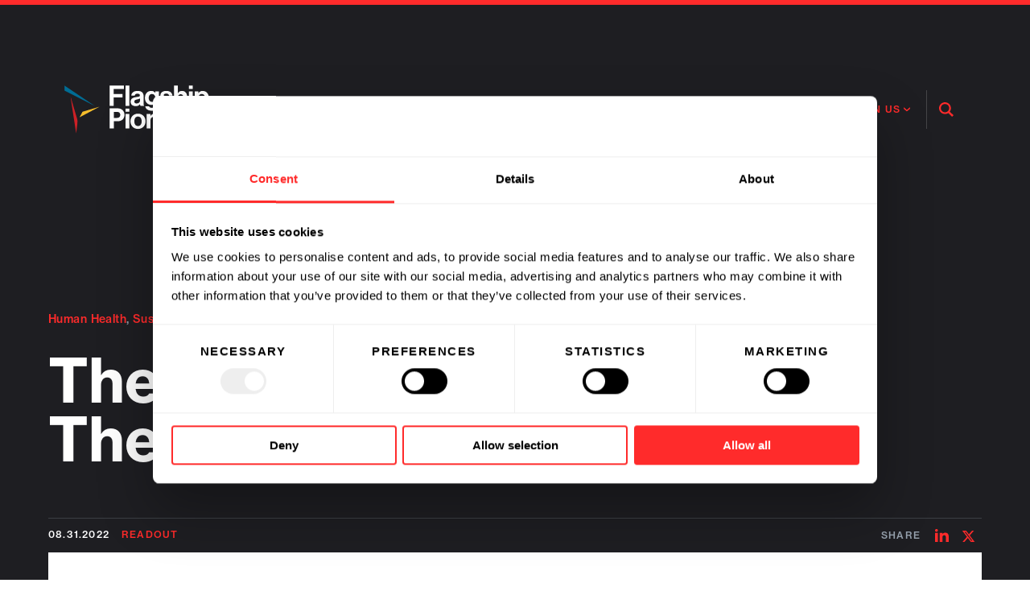

--- FILE ---
content_type: text/html; charset=UTF-8
request_url: https://www.flagshippioneering.com/stories/the-flagship-fellows-share-their-experience
body_size: 30975
content:
    <!DOCTYPE html>
<html lang="en-US">

<head>
        <meta http-equiv="X-UA-Compatible" content="IE=edge" />
    <meta charset="utf-8">
    <meta http-equiv="content-type" content="text/html; charset=UTF-8">
    <meta name="viewport" content="width=device-width, initial-scale=1.0, maximum-scale=1.0, viewport-fit=cover"/>

        <link rel="stylesheet" href="https://use.typekit.net/wyf6rct.css">
    <link rel="preconnect" href="https://fonts.googleapis.com">
    <link rel="preconnect" href="https://fonts.gstatic.com" crossorigin>
    <link href="https://fonts.googleapis.com/css2?family=Libre+Baskerville:ital,wght@0,400;0,700;1,400&display=swap" rel="stylesheet">

        <link rel="stylesheet" href="/static/dist/main.css?v=6ec23fdf83a5049edb0c751e1208f8d8e1f1944b">

        <link rel="dns-prefetch" href="//www.google-analytics.com">

        <link rel="apple-touch-icon" sizes="180x180" href="/static/dist/img/favicon/apple-touch-icon.png">
    <link rel="icon" type="image/png" sizes="32x32" href="/static/dist/img/favicon/favicon-32x32.png">
    <link rel="icon" type="image/png" sizes="16x16" href="/static/dist/img/favicon/favicon-16x16.png">
    <link rel="manifest" href="/static/dist/img/favicon/site.webmanifest">
    <link rel="mask-icon" href="/static/dist/img/favicon/safari-pinned-tab.svg" color="#ff2b2b">
    <link rel="shortcut icon" href="/static/dist/img/favicon/favicon.ico">
    <meta name="msapplication-TileColor" content="#ffffff">
    <meta name="msapplication-config" content="/static/dist/img/favicon/browserconfig.xml">
    <meta name="theme-color" content="#ffffff">

    <script data-cookieconsent="ignore">
    window.dataLayer = window.dataLayer || [];
    function gtag() {
        dataLayer.push(arguments);
    }
    gtag('consent', 'default', {
        'ad_personalization': 'denied',
        'ad_storage': 'denied',
        'ad_user_data': 'denied',
        'analytics_storage': 'denied',
        'functionality_storage': 'denied',
        'personalization_storage': 'denied',
        'security_storage': 'granted',
        'wait_for_update': 500,
    });
    gtag("set", "ads_data_redaction", true);
    gtag("set", "url_passthrough", false);
</script>

<script id="Cookiebot"
        src="https://consent.cookiebot.com/uc.js"
        data-cbid="1d1a52bd-4237-4091-91dd-e84bbf0ad6a2"
        data-blockingmode="auto"
        type="text/javascript"></script>


    
    <script nomodule src="https://cdn.rawgit.com/scottjehl/picturefill/3.0.2/dist/picturefill.min.js"></script>

        <script defer src="https://unpkg.com/@alpinejs/intersect@3.x.x/dist/cdn.min.js"></script>
    <script defer src="https://unpkg.com/@alpinejs/focus@3.10.2/dist/cdn.min.js"></script>
    <script defer src="https://cdn.jsdelivr.net/npm/@alpinejs/collapse@3.x.x/dist/cdn.min.js"></script>
        <script defer src="https://unpkg.com/alpinejs@3.10.2/dist/cdn.min.js"></script>
        <script src="https://cdn.jsdelivr.net/npm/@splidejs/splide@4.1.4/dist/js/splide.min.js"></script>
    <link rel="stylesheet" href="https://cdn.jsdelivr.net/npm/@splidejs/splide@4.1.4/dist/css/splide.min.css">
    <script src=" https://cdn.jsdelivr.net/npm/@splidejs/splide-extension-auto-scroll@0.5.3/dist/js/splide-extension-auto-scroll.min.js "></script>


<title>The Flagship Fellows Share Their Experience | Flagship Pioneering</title>
<script>window.dataLayer = window.dataLayer || [];
function gtag(){dataLayer.push(arguments)};
gtag('js', new Date());
gtag('config', 'G-C86T89RF2F', {'send_page_view': true,'anonymize_ip': false,'link_attribution': false,'allow_display_features': false});
</script><meta name="generator" content="SEOmatic">
<meta name="description" content="Flagship Pioneering is a a biotechnology company that invents platforms and builds companies that change the world.">
<meta name="referrer" content="no-referrer-when-downgrade">
<meta name="robots" content="all">
<meta content="en_US" property="og:locale">
<meta content="Flagship Pioneering" property="og:site_name">
<meta content="website" property="og:type">
<meta content="https://www.flagshippioneering.com/stories/the-flagship-fellows-share-their-experience" property="og:url">
<meta content="The Flagship Fellows Share Their Experience" property="og:title">
<meta content="Flagship Pioneering is a a biotechnology company that invents platforms and builds companies that change the world." property="og:description">
<meta content="https://flagship-pioneering.transforms.svdcdn.com/production/newcos/Flagship_8_9_22_0028FinalSM-1.jpg?w=1200&amp;h=630&amp;q=82&amp;auto=format&amp;fit=crop&amp;dm=1669725829&amp;s=2e12b31763701d9bda3da28c1d86fbb7" property="og:image">
<meta content="1200" property="og:image:width">
<meta content="630" property="og:image:height">
<meta name="twitter:card" content="summary_large_image">
<meta name="twitter:site" content="@flagshipioneer">
<meta name="twitter:creator" content="@flagshipioneer">
<meta name="twitter:title" content="The Flagship Fellows Share Their Experience">
<meta name="twitter:description" content="Flagship Pioneering is a a biotechnology company that invents platforms and builds companies that change the world.">
<meta name="twitter:image" content="https://flagship-pioneering.transforms.svdcdn.com/production/newcos/Flagship_8_9_22_0028FinalSM-1.jpg?w=800&amp;h=418&amp;q=82&amp;auto=format&amp;fit=crop&amp;dm=1669725829&amp;s=7694b6253bbc56af26d7101132eca3d3">
<meta name="twitter:image:width" content="800">
<meta name="twitter:image:height" content="418">
<link href="https://www.flagshippioneering.com/stories/the-flagship-fellows-share-their-experience" rel="canonical">
<link href="https://www.flagshippioneering.com/" rel="home">
<link type="text/plain" href="https://www.flagshippioneering.com/humans.txt" rel="author"></head>

<body class=""><script async src="https://www.googletagmanager.com/gtag/js?id=G-C86T89RF2F"></script>


    <a href="#content" class="skip-to-content" tabindex="1">Skip to content</a>

    
    
<svg display="none" width="0" height="0" version="1.1" xmlns="http://www.w3.org/2000/svg" xmlns:xlink="http://www.w3.org/1999/xlink">
    <defs>
        <symbol id="icon-download" viewBox="0 0 24 24">
            <path d="M24,12 C24,5.373 18.627,0 12,0 C5.373,0 0,5.373 0,12 C0,18.627 5.373,24 12,24 C18.627,24 24,18.627 24,12 Z M6,13 L10,13 L10,6 L14,6 L14,13 L18,13 L12,19 L6,13 Z"/>
        </symbol>
        <symbol id="icon-bluesky" viewBox="0 0 512 512">
            <path d="M111.8 62.2C170.2 105.9 233 194.7 256 242.4c23-47.6 85.8-136.4 144.2-180.2c42.1-31.6 110.3-56 110.3 21.8c0 15.5-8.9 130.5-14.1 149.2C478.2 298 412 314.6 353.1 304.5c102.9 17.5 129.1 75.5 72.5 133.5c-107.4 110.2-154.3-27.6-166.3-62.9l0 0c-1.7-4.9-2.6-7.8-3.3-7.8s-1.6 3-3.3 7.8l0 0c-12 35.3-59 173.1-166.3 62.9c-56.5-58-30.4-116 72.5-133.5C100 314.6 33.8 298 15.7 233.1C10.4 214.4 1.5 99.4 1.5 83.9c0-77.8 68.2-53.4 110.3-21.8z"/>
        </symbol>
        <symbol id="icon-facebook" viewBox="0 0 16 32">
            <path d="M9.959 32h-6.641v-16.002h-3.318v-5.514h3.318v-3.31c0-4.498 1.873-7.174 7.197-7.174h4.431v5.516h-2.77c-2.073 0-2.21 0.771-2.21 2.209l-0.009 2.76h5.019l-0.587 5.514h-4.431v16.002h0.001z"></path>
        </symbol>
        <symbol id="icon-twitter" viewBox="0 0 512 512">
            <path d="M389.2 48h70.6L305.6 224.2 487 464H345L233.7 318.6 106.5 464H35.8L200.7 275.5 26.8 48H172.4L272.9 180.9 389.2 48zM364.4 421.8h39.1L151.1 88h-42L364.4 421.8z"/>
        </symbol>
        <symbol id="icon-youtube" viewBox="0 0 576 512">
            <path d="M549.7 124.1c-6.3-23.7-24.8-42.3-48.3-48.6C458.8 64 288 64 288 64S117.2 64 74.6 75.5c-23.5 6.3-42 24.9-48.3 48.6-11.4 42.9-11.4 132.3-11.4 132.3s0 89.4 11.4 132.3c6.3 23.7 24.8 41.5 48.3 47.8C117.2 448 288 448 288 448s170.8 0 213.4-11.5c23.5-6.3 42-24.2 48.3-47.8 11.4-42.9 11.4-132.3 11.4-132.3s0-89.4-11.4-132.3zm-317.5 213.5V175.2l142.7 81.2-142.7 81.2z" />
        </symbol>
        <symbol id="icon-soundcloud" viewBox="0 0 640 512">
            <path d="M111.4 256.3l5.8 65-5.8 68.3c-.3 2.5-2.2 4.4-4.4 4.4s-4.2-1.9-4.2-4.4l-5.6-68.3 5.6-65c0-2.2 1.9-4.2 4.2-4.2 2.2 0 4.1 2 4.4 4.2zm21.4-45.6c-2.8 0-4.7 2.2-5 5l-5 105.6 5 68.3c.3 2.8 2.2 5 5 5 2.5 0 4.7-2.2 4.7-5l5.8-68.3-5.8-105.6c0-2.8-2.2-5-4.7-5zm25.5-24.1c-3.1 0-5.3 2.2-5.6 5.3l-4.4 130 4.4 67.8c.3 3.1 2.5 5.3 5.6 5.3 2.8 0 5.3-2.2 5.3-5.3l5.3-67.8-5.3-130c0-3.1-2.5-5.3-5.3-5.3zM7.2 283.2c-1.4 0-2.2 1.1-2.5 2.5L0 321.3l4.7 35c.3 1.4 1.1 2.5 2.5 2.5s2.2-1.1 2.5-2.5l5.6-35-5.6-35.6c-.3-1.4-1.1-2.5-2.5-2.5zm23.6-21.9c-1.4 0-2.5 1.1-2.5 2.5l-6.4 57.5 6.4 56.1c0 1.7 1.1 2.8 2.5 2.8s2.5-1.1 2.8-2.5l7.2-56.4-7.2-57.5c-.3-1.4-1.4-2.5-2.8-2.5zm25.3-11.4c-1.7 0-3.1 1.4-3.3 3.3L47 321.3l5.8 65.8c.3 1.7 1.7 3.1 3.3 3.1 1.7 0 3.1-1.4 3.1-3.1l6.9-65.8-6.9-68.1c0-1.9-1.4-3.3-3.1-3.3zm25.3-2.2c-1.9 0-3.6 1.4-3.6 3.6l-5.8 70 5.8 67.8c0 2.2 1.7 3.6 3.6 3.6s3.6-1.4 3.9-3.6l6.4-67.8-6.4-70c-.3-2.2-2-3.6-3.9-3.6zm241.4-110.9c-1.1-.8-2.8-1.4-4.2-1.4-2.2 0-4.2 .8-5.6 1.9-1.9 1.7-3.1 4.2-3.3 6.7v.8l-3.3 176.7 1.7 32.5 1.7 31.7c.3 4.7 4.2 8.6 8.9 8.6s8.6-3.9 8.6-8.6l3.9-64.2-3.9-177.5c-.4-3-2-5.8-4.5-7.2zm-26.7 15.3c-1.4-.8-2.8-1.4-4.4-1.4s-3.1 .6-4.4 1.4c-2.2 1.4-3.6 3.9-3.6 6.7l-.3 1.7-2.8 160.8s0 .3 3.1 65.6v.3c0 1.7 .6 3.3 1.7 4.7 1.7 1.9 3.9 3.1 6.4 3.1 2.2 0 4.2-1.1 5.6-2.5 1.7-1.4 2.5-3.3 2.5-5.6l.3-6.7 3.1-58.6-3.3-162.8c-.3-2.8-1.7-5.3-3.9-6.7zm-111.4 22.5c-3.1 0-5.8 2.8-5.8 6.1l-4.4 140.6 4.4 67.2c.3 3.3 2.8 5.8 5.8 5.8 3.3 0 5.8-2.5 6.1-5.8l5-67.2-5-140.6c-.2-3.3-2.7-6.1-6.1-6.1zm376.7 62.8c-10.8 0-21.1 2.2-30.6 6.1-6.4-70.8-65.8-126.4-138.3-126.4-17.8 0-35 3.3-50.3 9.4-6.1 2.2-7.8 4.4-7.8 9.2v249.7c0 5 3.9 8.6 8.6 9.2h218.3c43.3 0 78.6-35 78.6-78.3 .1-43.6-35.2-78.9-78.5-78.9zm-296.7-60.3c-4.2 0-7.5 3.3-7.8 7.8l-3.3 136.7 3.3 65.6c.3 4.2 3.6 7.5 7.8 7.5 4.2 0 7.5-3.3 7.5-7.5l3.9-65.6-3.9-136.7c-.3-4.5-3.3-7.8-7.5-7.8zm-53.6-7.8c-3.3 0-6.4 3.1-6.4 6.7l-3.9 145.3 3.9 66.9c.3 3.6 3.1 6.4 6.4 6.4 3.6 0 6.4-2.8 6.7-6.4l4.4-66.9-4.4-145.3c-.3-3.6-3.1-6.7-6.7-6.7zm26.7 3.4c-3.9 0-6.9 3.1-6.9 6.9L227 321.3l3.9 66.4c.3 3.9 3.1 6.9 6.9 6.9s6.9-3.1 6.9-6.9l4.2-66.4-4.2-141.7c0-3.9-3-6.9-6.9-6.9z"/>
        </symbol>
        <symbol id="icon-linkedin" viewBox="0 0 63 60">
            <path d="M13.0725,6.52173913 C13.0725,10.1243478 10.15875,13.0434783 6.5625,13.0434783 C2.96625,13.0434783 0.0525,10.1243478 0.0525,6.52173913 C0.0525,2.92173913 2.96625,0 6.5625,0 C10.15875,0 13.0725,2.92173913 13.0725,6.52173913 Z M13.125,18.2608696 L0,18.2608696 L0,60 L13.125,60 L13.125,18.2608696 Z M34.07775,18.2608696 L21.03675,18.2608696 L21.03675,60 L34.080375,60 L34.080375,38.0895652 C34.080375,25.9069565 49.9065,24.9104348 49.9065,38.0895652 L49.9065,60 L63,60 L63,33.5713043 C63,13.0147826 39.57975,13.7634783 34.07775,23.8826087 L34.07775,18.2608696 Z"/>
        </symbol>
        <symbol id="icon-search" viewBox="0 0 21 21">
            <path d="M21,18.94025 L15.5270696,13.510875 C16.5563862,12.1065 17.1649796,10.37925 17.1649796,8.51375 C17.1649796,3.819375 13.3149649,0 8.58204881,0 C3.8500147,0 0,3.819375 0,8.51375 C0,13.209 3.8500147,17.0275 8.58204881,17.0275 C10.3760763,17.0275 12.0422109,16.478875 13.4216893,15.54175 L18.9237263,21 L21,18.94025 L21,18.94025 Z M2.51728338,8.51375 C2.51728338,5.19575 5.23831324,2.496375 8.58293082,2.496375 C11.9275484,2.496375 14.6485783,5.19575 14.6485783,8.51375 C14.6485783,11.83175 11.9275484,14.531125 8.58293082,14.531125 C5.23743122,14.531125 2.51728338,11.83175 2.51728338,8.51375 Z"/>
        </symbol>
        <symbol id="arrow" viewBox="0 0 44 41">
            <polygon points="23.9 0 18.7 5.3 30 16.8 0 16.8 0 24.2 30 24.2 18.7 35.7 23.9 41 44 20.5"/>
        </symbol>
        <symbol id="icon-quote" viewBox="0 0 70 58">
            <path fill-rule="evenodd" d="M1126.41809,911 L1154.82885,911 L1154.82885,885.946746 L1142.33496,885.946746 L1142.33496,883.201183 C1142.33496,875.136095 1147.46944,868.272189 1155,863.467456 L1146.78484,853 C1132.23716,864.153846 1126.41809,875.136095 1126.41809,890.751479 L1126.41809,911 Z M1085,911 L1113.41076,911 L1113.41076,885.946746 L1100.74572,885.946746 L1100.74572,883.201183 C1100.74572,875.136095 1106.05134,868.272189 1113.58191,863.467456 L1105.1956,853 C1090.81907,864.153846 1085,875.136095 1085,890.579882 L1085,911 Z" transform="translate(-1085 -853)"/>
        </symbol>
        <symbol id="icon-email" viewBox="0 0 24 18">
            <path d="M12,9.713 L0.015,0 L23.985,0 L12,9.713 Z M12,12.287 L0,2.562 L0,18 L24,18 L24,2.562 L12,12.287 Z"/>
        </symbol>
        <symbol id="close" viewBox="0 0 22 21">
            <g>
                <g transform="translate(-1308.000000, -81.000000)">
                    <g transform="translate(1319.000000, 92.000000) rotate(-315.000000) translate(-1319.000000, -92.000000) translate(1307.000000, 80.000000)">
                        <rect x="0" y="8.82204796" width="23.1053637" height="5.46126778"></rect>
                        <rect transform="translate(11.552682, 11.552682) rotate(-90.000000) translate(-11.552682, -11.552682) " x="0" y="8.82204796" width="23.1053637" height="5.46126778"></rect>
                    </g>
                </g>
            </g>
        </symbol>
        <symbol id="icon-close-sm" viewBox="0 0 13 13">
            <g id="Page-1" stroke="none" stroke-width="1" fill="none" fill-rule="evenodd">
                <g id="People-Directory---search-no-results" transform="translate(-891.000000, -730.000000)" fill="#FFFFFF">
                    <g id="Group-3" transform="translate(79.000000, 643.000000)">
                        <g id="icon-close" transform="translate(812.332124, 87.332138)">
                            <path d="M7.7351716,6 L11.6403076,9.90513601 C12.1186671,10.3837005 12.1215379,11.1565988 11.6390753,11.6390753 C11.1598956,12.1180499 10.3833009,12.118255 9.90513601,11.6403076 L6,7.7351716 L2.09486399,11.6403076 C1.61629948,12.1186671 0.843401187,12.1215379 0.360924709,11.6390753 C-0.118049924,11.1598956 -0.118254987,10.3833009 0.359692385,9.90513601 L4.2648284,6 L0.359692385,2.09486399 C-0.118667059,1.61629948 -0.121537941,0.843401187 0.360924709,0.360924709 C0.840104405,-0.118049924 1.61669909,-0.118254987 2.09486399,0.359692385 L6,4.2648284 L9.90513601,0.359692385 C10.3837005,-0.118667059 11.1565988,-0.121537941 11.6390753,0.360924709 C12.1180499,0.840104405 12.118255,1.61669909 11.6403076,2.09486399 L7.7351716,6 Z" id="Shape"></path>
                        </g>
                    </g>
                </g>
            </g>
        </symbol>
        <symbol id="icon-hamburger" viewBox="0 0 35 34">
            <path fill-rule="evenodd" d="M0,0 L35,0 L35,4 L0,4 L0,0 Z M0,10 L35,10 L35,14 L0,14 L0,10 Z M0,20 L35,20 L35,24 L0,24 L0,20 Z M0,30 L35,30 L35,34 L0,34 L0,30 Z"/>
        </symbol>
        <symbol id="icon-play" viewBox="0 0 177 224">
            <polygon fill-rule="evenodd" points="-68.9 55.6 134.6 10.1 89.1 213.6" transform="rotate(45 32.861 111.861)"/>
        </symbol>
    </defs>
</svg>

    <div class="page story page--dark">
        <div id="dynamic-block-1466893421" class="dynamic-block" data-site="1" data-template="N2IwM2RiOWY0NzY1NGEzYWY3YzM5NmVlM2U0ZDgzN2VkODgwYzM0NDAxMmYwMDZiN2Q2NGY3OGM2NDYzMWU4ZV9jb21wb25lbnRzL2VkaXRQYWdl" data-args="eJzdlc2O0zAQx1/F8gOg5rOJc4JlV1xASN3jXqbJNLHWsYPtpK1WlXgNXo8nwU66i7TlEALlwC22x/ObyfxnDCxI2ZNhCaMorT7SAljkN4KMUYN6qDaN6kX14VhpsEiLLQsKw2JG7bFzS8PCFaOlhp19QIGtc2IebidP7oxRXtGCs3W+jlar4mRYzugAmsNWoPGw4B/SHX70q+65FeP1OGL0vkFyJ6A2De/IHQqh9oZsGtBI3BHX5PbQoeYoy/FKEI8u3qMpNe8sV3LcXa8Z3fRti/rFh1WiIr0hjdq/AL5//WZIL/mXHgl0nVZQNs6QlBrBclkTLqUa3OeApFRtB5Kj8wCGlA3IGitiG2yJW5vShWS5sYaArMi+AevPjo7g7goELZ01bFU/7hOtBBK1I7yFmkvwgb/xkbuCdFCjS7WdfgmjFehH/+nK4q3xr5TlrTFoX5UlC/[base64]/08viR+wDupQW8bpUeprdjTaRrsO6Us6vPc94b+Jgy/epoCJ29V/yeP8OkHHKwp0A==" data-ignore-missing="false"></div>
        <div class="print-logo">
            <svg width="428" height="121" xmlns="http://www.w3.org/2000/svg" xmlns:xlink="http://www.w3.org/1999/xlink" viewBox="0 0 428 121" style="width: 100%; height: auto;">
  <defs>
    <polygon id="logo-on-light-a" points=".377 .015 274.434 .015 274.434 62.993 .377 62.993"/>
    <polygon id="logo-on-light-c" points=".426 .193 18.874 .193 18.874 94.195 .426 94.195"/>
  </defs>
  <g fill="none" fill-rule="evenodd">
    <g transform="translate(153.067 57.519)">
      <mask id="logo-on-light-b" fill="#fff">
        <use xlink:href="#logo-on-light-a"/>
      </mask>
      <path fill="#231F20" d="M256.885365,40.7027411 C251.932457,40.7027411 248.676831,37.0944715 248.676831,30.9376297 C248.676831,24.8520231 251.932457,21.031814 256.814718,21.031814 C262.61715,21.031814 265.447719,25.5596655 265.447719,30.8669832 C265.447719,36.2449475 262.970971,40.7027411 256.885365,40.7027411 Z M257.026657,62.9928869 C262.404622,62.9928869 267.075532,61.7194839 270.118041,58.8889144 C272.806729,56.4121662 274.434542,52.9446008 274.434542,47.8504 L274.434542,14.3092116 L265.164545,14.3092116 L265.164545,18.1294206 L265.022663,18.1294206 C262.829678,15.0875004 259.503406,13.3178058 254.974966,13.3178058 C245.775615,13.3178058 239.265541,20.2529365 239.265541,31.0789227 C239.265541,42.0473794 247.1909,48.4167494 255.257552,48.4167494 C259.857816,48.4167494 262.61715,46.576997 264.739488,44.1708952 L264.952017,44.1708952 L264.952017,48.132986 C264.952017,53.0858938 262.333975,55.7039351 256.885365,55.7039351 C252.427571,55.7039351 250.374702,53.9360066 249.596413,51.6711978 L240.044418,51.6711978 C241.035235,58.7470327 247.120253,62.9928869 257.026657,62.9928869 Z M212.942657,14.3092116 L203.530779,14.3092116 L203.530779,50.6097343 L213.155186,50.6097343 L213.155186,30.0180479 C213.155186,25.06514 216.26893,21.6682212 220.514195,21.6682212 C224.547521,21.6682212 226.81233,24.4275554 226.81233,28.3195884 L226.81233,50.6097343 L236.43556,50.6097343 L236.43556,26.9048924 C236.43556,18.9795334 231.410828,13.3178058 223.909937,13.3178058 C218.957029,13.3178058 215.631345,15.3700864 213.155186,19.2621194 L212.942657,19.2621194 L212.942657,14.3092116 Z M189.096523,8.64748391 L198.720341,8.64748391 L198.720341,0.0150712517 L189.096523,0.0150712517 L189.096523,8.64748391 Z M189.096523,50.6097343 L198.720341,50.6097343 L198.720341,14.3092116 L189.096523,14.3092116 L189.096523,50.6097343 Z M175.014911,14.3092116 L165.744325,14.3092116 L165.744325,50.6097343 L175.368143,50.6097343 L175.368143,32.9186751 C175.368143,25.2770795 179.897761,21.9513959 186.194718,22.587803 L186.406657,22.587803 L186.406657,14.1679186 C185.840308,13.9548017 185.203901,13.8841552 184.142437,13.8841552 C179.897761,13.8841552 177.420424,16.007671 175.22685,20.1116435 L175.014911,20.1116435 L175.014911,14.3092116 Z M145.153227,20.7480506 C149.540374,20.7480506 152.583472,23.93303 152.866058,28.5321166 L136.732754,28.5321166 C137.582278,23.7911483 140.059026,20.7480506 145.153227,20.7480506 Z M145.932105,51.6711978 C155.271571,51.6711978 161.003945,46.2219983 162.348583,39.7831593 L152.866058,39.7831593 C151.805183,42.5424935 149.611609,44.240953 145.860869,44.240953 C140.412259,44.240953 137.298514,40.7739763 136.590872,35.1834839 L162.914933,35.1834839 C162.914933,22.2339818 156.688033,13.3178058 145.012523,13.3178058 C134.397298,13.3178058 127.109524,21.6682212 127.109524,32.4235609 C127.109524,43.2507246 133.902773,51.6711978 145.932105,51.6711978 Z M107.366773,20.7480506 C111.75392,20.7480506 114.797018,23.93303 115.080193,28.5321166 L98.9468886,28.5321166 C99.7958239,23.7911483 102.272572,20.7480506 107.366773,20.7480506 Z M108.145651,51.6711978 C117.485706,51.6711978 123.217491,46.2219983 124.562129,39.7831593 L115.080193,39.7831593 C114.018729,42.5424935 111.825744,44.240953 108.074415,44.240953 C102.626393,44.240953 99.513238,40.7739763 98.8044182,35.1834839 L125.128479,35.1834839 C125.128479,22.2339818 118.901579,13.3178058 107.226069,13.3178058 C96.6114333,13.3178058 89.3230702,21.6682212 89.3230702,32.4235609 C89.3230702,43.2507246 96.1163191,51.6711978 108.145651,51.6711978 Z M62.7170124,14.3092116 L53.3057221,14.3092116 L53.3057221,50.6097343 L62.9295406,50.6097343 L62.9295406,30.0180479 C62.9295406,25.06514 66.042696,21.6682212 70.2885502,21.6682212 C74.3212875,21.6682212 76.5860963,24.4275554 76.5860963,28.3195884 L76.5860963,50.6097343 L86.2099147,50.6097343 L86.2099147,26.9048924 C86.2099147,18.9795334 81.1857717,13.3178058 73.6848803,13.3178058 C68.7313838,13.3178058 65.4057001,15.3700864 62.9295406,19.2621194 L62.7170124,19.2621194 L62.7170124,14.3092116 Z M31.6531609,44.3121882 C25.709436,44.3121882 22.4538102,39.5706311 22.4538102,32.4953849 C22.4538102,25.4183725 25.709436,20.6067576 31.6531609,20.6067576 C37.5262393,20.6067576 40.851923,25.4183725 40.851923,32.4953849 C40.851923,39.5706311 37.5262393,44.3121882 31.6531609,44.3121882 Z M31.6531609,51.6711978 C42.9042036,51.6711978 50.6170344,43.3207824 50.6170344,32.4953849 C50.6170344,21.6682212 42.9042036,13.3178058 31.6531609,13.3178058 C20.4015296,13.3178058 12.6886988,21.6682212 12.6886988,32.4953849 C12.6886988,43.3207824 20.4015296,51.6711978 31.6531609,51.6711978 Z M0.376781293,8.64748391 L10.000011,8.64748391 L10.000011,0.0150712517 L0.376781293,0.0150712517 L0.376781293,8.64748391 Z M0.376781293,50.6097343 L10.000011,50.6097343 L10.000011,14.3092116 L0.376781293,14.3092116 L0.376781293,50.6097343 Z" mask="url(#logo-on-light-b)"/>
    </g>
    <path fill="#231F20" d="M344.99514 44.2384215C339.263355 44.2384215 336.220257 39.9225095 336.220257 33.3412 336.220257 26.8323032 338.626359 21.6656897 344.64073 21.6656897 350.585044 21.6656897 352.991146 26.4773045 352.991146 33.3412 352.991146 40.2050955 349.87799 44.2384215 344.99514 44.2384215zM326.808967 63.0621794L336.432196 63.0621794 336.432196 47.0695796 336.573489 47.0695796C338.626359 50.1827351 341.952042 52.2350157 347.046832 52.2350157 356.387476 52.2350157 362.756257 44.8047708 362.756257 33.058614 362.756257 21.7363362 356.599415 13.8822124 346.975597 13.8822124 342.022689 13.8822124 338.626359 16.217079 336.291492 19.4014696L336.078375 19.4014696 336.078375 14.8724407 326.808967 14.8724407 326.808967 63.0621794zM312.373533 9.21189051L321.997352 9.21189051 321.997352.578889133 312.373533.578889133 312.373533 9.21189051zM312.373533 51.1735521L321.997352 51.1735521 321.997352 14.8724407 312.373533 14.8724407 312.373533 51.1735521zM284.564719.578889133L274.940901.578889133 274.940901 51.1735521 284.564719 51.1735521 284.564719 30.5818657C284.564719 25.6289579 287.678463 22.2314503 291.923729 22.2314503 295.957055 22.2314503 298.221864 24.9913733 298.221864 28.8834063L298.221864 51.1735521 307.845093 51.1735521 307.845093 27.4687103C307.845093 19.5433513 302.82095 13.8822124 295.320648 13.8822124 290.367151 13.8822124 287.395289 15.7926113 284.777247 19.6139978L284.564719 19.6139978 284.564719.578889133zM256.756494 52.2350157C265.813963 52.2350157 272.040862 47.8478685 272.040862 40.5589166 272.040862 32.067797 265.31826 30.3693376 259.232653 29.0953458 254.067217 28.034471 249.255602 27.751885 249.255602 24.6375521 249.255602 22.0200996 251.73235 20.6042261 255.482502 20.6042261 259.586474 20.6042261 262.063223 22.0200996 262.488279 25.9109552L271.191927 25.9109552C270.483696 18.6231807 265.176967 13.8822124 255.623795 13.8822124 247.344615 13.8822124 240.835129 17.6323637 240.835129 25.4870762 240.835129 33.4124352 247.203322 35.1809524 253.713396 36.4555329 258.666304 37.4457612 263.265979 37.7989937 263.265979 41.2671477 263.265979 43.8145425 260.859877 45.4417667 256.614612 45.4417667 252.2987 45.4417667 249.326249 43.6020143 248.689253 39.4273953L239.773077 39.4273953C240.338837 47.1402261 246.213093 52.2350157 256.756494 52.2350157zM219.677093 41.2671477C214.724185 41.2671477 211.469148 37.6577007 211.469148 31.5014476 211.469148 25.415841 214.724185 21.5950432 219.607035 21.5950432 225.408879 21.5950432 228.239448 26.1234834 228.239448 31.4313898 228.239448 36.8093541 225.7627 41.2671477 219.677093 41.2671477zM219.818386 63.5567048C225.19635 63.5567048 229.866672 62.2833018 232.90977 59.4527323 235.598458 56.9765728 237.225682 53.5084187 237.225682 48.4142179L237.225682 14.8724407 227.955685 14.8724407 227.955685 18.6932385 227.814392 18.6932385C225.620818 15.6507296 222.295135 13.8822124 217.767283 13.8822124 208.567344 13.8822124 202.057269 20.8167543 202.057269 31.6433293 202.057269 42.6111972 209.983217 48.9805673 218.04928 48.9805673 222.648956 48.9805673 225.408879 47.1402261 227.532394 44.7347131L227.744334 44.7347131 227.744334 48.6968039C227.744334 53.6503004 225.126293 56.2689304 219.677093 56.2689304 215.2193 56.2689304 213.167019 54.4998245 212.38873 52.2350157L202.835558 52.2350157C203.826375 59.3114393 209.911982 63.5567048 219.818386 63.5567048zM181.183586 45.3004737C177.787256 45.3004737 175.522447 44.0977172 175.522447 40.7007983 175.522447 37.3044682 177.999195 36.1723582 183.023338 35.0396594 185.428851 34.4738988 188.047481 33.9075494 189.745352 32.917321L189.745352 38.3653431C189.745352 41.9035549 186.702843 45.3004737 181.183586 45.3004737zM190.806815 51.1735521L200.076813 51.1735521 200.076813 50.8197309C199.227877 50.1827351 198.80341 48.5555109 198.80341 45.7961766L198.80341 27.3268286C198.80341 18.8357089 194.416262 13.9528589 183.519041 13.9528589 172.904406 13.9528589 168.163437 19.5433513 167.880262 25.9109552L176.442617 25.9109552C176.725203 22.4439785 178.919366 20.8167543 183.447806 20.8167543 187.481132 20.8167543 189.533412 22.5152138 189.533412 25.1338437 189.533412 27.893178 186.773489 28.3882922 180.759118 29.2378162 172.691877 30.3693376 166.181803 32.917321 166.181803 40.9133265 166.181803 48.1304545 171.418474 52.0224875 178.848719 52.0224875 185.07503 52.0224875 187.69366 49.9001491 189.533412 47.1402261L189.675294 47.1402261C189.887234 48.7674503 190.240466 50.4659098 190.806815 51.1735521zM153.374183 51.1735521L162.998001 51.1735521 162.998001.578889133 153.374183.578889133 153.374183 51.1735521zM113.394744 51.1735521L123.654969 51.1735521 123.654969 30.2280446 145.661941 30.2280446 145.661941 21.4537502 123.654969 21.4537502 123.654969 9.282537 149.62462 9.282537 149.62462.578889133 113.394744.578889133 113.394744 51.1735521zM132.094105 81.4543461L124.067486 81.4543461 124.067486 66.4496198 132.231866 66.4496198C137.327833 66.4496198 140.299695 69.1388963 140.299695 73.8828083 140.299695 78.4824836 137.472658 81.4543461 132.094105 81.4543461M146.319954 62.2773557C143.347503 59.2295483 138.955057 57.532855 133.087277 57.532855L113.482287 57.532855 113.482287 108.126929 124.067486 108.126929 124.067486 89.7982856 133.935035 89.7982856C144.547316 89.7982856 150.843095 83.3641563 150.843095 73.807452 150.843095 69.1388963 149.146991 65.1738619 146.319954 62.2773557"/>
    <polygon fill="#006C94" points=".327 .579 .327 13.044 76.179 51.552"/>
    <polygon fill="#F5BD2C" points="45.539 66.058 38.144 80.027 88.534 53.383"/>
    <g transform="translate(14.718 26.316)">
      <mask id="logo-on-light-d" fill="#fff">
        <use xlink:href="#logo-on-light-c"/>
      </mask>
      <polygon fill="#CD2026" points=".426 .193 14.874 94.195 18.874 63.083" mask="url(#logo-on-light-d)"/>
    </g>
  </g>
</svg>

        </div>
        <div class="page__nav">
                        

<nav class="nav nav--dark">

    <div class="nav__inner">

        <a href="/" class="nav__logo" tabindex="1">
                            <svg xmlns="http://www.w3.org/2000/svg" xmlns:xlink="http://www.w3.org/1999/xlink" width="428" height="121" viewBox="0 0 428 121">
  <defs>
    <polygon id="logo-on-dark-a" points=".377 .015 274.434 .015 274.434 62.993 .377 62.993"/>
    <polygon id="logo-on-dark-c" points=".426 .193 18.874 .193 18.874 94.195 .426 94.195"/>
  </defs>
  <g fill="none" fill-rule="evenodd">
    <g transform="translate(153.067 57.519)">
      <mask id="logo-on-dark-b" fill="#fff">
        <use xlink:href="#logo-on-dark-a"/>
      </mask>
      <path fill="#FFF" d="M256.885365,40.7027411 C251.932457,40.7027411 248.676831,37.0944715 248.676831,30.9376297 C248.676831,24.8520231 251.932457,21.031814 256.814718,21.031814 C262.61715,21.031814 265.447719,25.5596655 265.447719,30.8669832 C265.447719,36.2449475 262.970971,40.7027411 256.885365,40.7027411 Z M257.026657,62.9928869 C262.404622,62.9928869 267.075532,61.7194839 270.118041,58.8889144 C272.806729,56.4121662 274.434542,52.9446008 274.434542,47.8504 L274.434542,14.3092116 L265.164545,14.3092116 L265.164545,18.1294206 L265.022663,18.1294206 C262.829678,15.0875004 259.503406,13.3178058 254.974966,13.3178058 C245.775615,13.3178058 239.265541,20.2529365 239.265541,31.0789227 C239.265541,42.0473794 247.1909,48.4167494 255.257552,48.4167494 C259.857816,48.4167494 262.61715,46.576997 264.739488,44.1708952 L264.952017,44.1708952 L264.952017,48.132986 C264.952017,53.0858938 262.333975,55.7039351 256.885365,55.7039351 C252.427571,55.7039351 250.374702,53.9360066 249.596413,51.6711978 L240.044418,51.6711978 C241.035235,58.7470327 247.120253,62.9928869 257.026657,62.9928869 Z M212.942657,14.3092116 L203.530779,14.3092116 L203.530779,50.6097343 L213.155186,50.6097343 L213.155186,30.0180479 C213.155186,25.06514 216.26893,21.6682212 220.514195,21.6682212 C224.547521,21.6682212 226.81233,24.4275554 226.81233,28.3195884 L226.81233,50.6097343 L236.43556,50.6097343 L236.43556,26.9048924 C236.43556,18.9795334 231.410828,13.3178058 223.909937,13.3178058 C218.957029,13.3178058 215.631345,15.3700864 213.155186,19.2621194 L212.942657,19.2621194 L212.942657,14.3092116 Z M189.096523,8.64748391 L198.720341,8.64748391 L198.720341,0.0150712517 L189.096523,0.0150712517 L189.096523,8.64748391 Z M189.096523,50.6097343 L198.720341,50.6097343 L198.720341,14.3092116 L189.096523,14.3092116 L189.096523,50.6097343 Z M175.014911,14.3092116 L165.744325,14.3092116 L165.744325,50.6097343 L175.368143,50.6097343 L175.368143,32.9186751 C175.368143,25.2770795 179.897761,21.9513959 186.194718,22.587803 L186.406657,22.587803 L186.406657,14.1679186 C185.840308,13.9548017 185.203901,13.8841552 184.142437,13.8841552 C179.897761,13.8841552 177.420424,16.007671 175.22685,20.1116435 L175.014911,20.1116435 L175.014911,14.3092116 Z M145.153227,20.7480506 C149.540374,20.7480506 152.583472,23.93303 152.866058,28.5321166 L136.732754,28.5321166 C137.582278,23.7911483 140.059026,20.7480506 145.153227,20.7480506 Z M145.932105,51.6711978 C155.271571,51.6711978 161.003945,46.2219983 162.348583,39.7831593 L152.866058,39.7831593 C151.805183,42.5424935 149.611609,44.240953 145.860869,44.240953 C140.412259,44.240953 137.298514,40.7739763 136.590872,35.1834839 L162.914933,35.1834839 C162.914933,22.2339818 156.688033,13.3178058 145.012523,13.3178058 C134.397298,13.3178058 127.109524,21.6682212 127.109524,32.4235609 C127.109524,43.2507246 133.902773,51.6711978 145.932105,51.6711978 Z M107.366773,20.7480506 C111.75392,20.7480506 114.797018,23.93303 115.080193,28.5321166 L98.9468886,28.5321166 C99.7958239,23.7911483 102.272572,20.7480506 107.366773,20.7480506 Z M108.145651,51.6711978 C117.485706,51.6711978 123.217491,46.2219983 124.562129,39.7831593 L115.080193,39.7831593 C114.018729,42.5424935 111.825744,44.240953 108.074415,44.240953 C102.626393,44.240953 99.513238,40.7739763 98.8044182,35.1834839 L125.128479,35.1834839 C125.128479,22.2339818 118.901579,13.3178058 107.226069,13.3178058 C96.6114333,13.3178058 89.3230702,21.6682212 89.3230702,32.4235609 C89.3230702,43.2507246 96.1163191,51.6711978 108.145651,51.6711978 Z M62.7170124,14.3092116 L53.3057221,14.3092116 L53.3057221,50.6097343 L62.9295406,50.6097343 L62.9295406,30.0180479 C62.9295406,25.06514 66.042696,21.6682212 70.2885502,21.6682212 C74.3212875,21.6682212 76.5860963,24.4275554 76.5860963,28.3195884 L76.5860963,50.6097343 L86.2099147,50.6097343 L86.2099147,26.9048924 C86.2099147,18.9795334 81.1857717,13.3178058 73.6848803,13.3178058 C68.7313838,13.3178058 65.4057001,15.3700864 62.9295406,19.2621194 L62.7170124,19.2621194 L62.7170124,14.3092116 Z M31.6531609,44.3121882 C25.709436,44.3121882 22.4538102,39.5706311 22.4538102,32.4953849 C22.4538102,25.4183725 25.709436,20.6067576 31.6531609,20.6067576 C37.5262393,20.6067576 40.851923,25.4183725 40.851923,32.4953849 C40.851923,39.5706311 37.5262393,44.3121882 31.6531609,44.3121882 Z M31.6531609,51.6711978 C42.9042036,51.6711978 50.6170344,43.3207824 50.6170344,32.4953849 C50.6170344,21.6682212 42.9042036,13.3178058 31.6531609,13.3178058 C20.4015296,13.3178058 12.6886988,21.6682212 12.6886988,32.4953849 C12.6886988,43.3207824 20.4015296,51.6711978 31.6531609,51.6711978 Z M0.376781293,8.64748391 L10.000011,8.64748391 L10.000011,0.0150712517 L0.376781293,0.0150712517 L0.376781293,8.64748391 Z M0.376781293,50.6097343 L10.000011,50.6097343 L10.000011,14.3092116 L0.376781293,14.3092116 L0.376781293,50.6097343 Z" mask="url(#logo-on-dark-b)"/>
    </g>
    <path fill="#FFF" d="M344.99514 44.2384215C339.263355 44.2384215 336.220257 39.9225095 336.220257 33.3412 336.220257 26.8323032 338.626359 21.6656897 344.64073 21.6656897 350.585044 21.6656897 352.991146 26.4773045 352.991146 33.3412 352.991146 40.2050955 349.87799 44.2384215 344.99514 44.2384215zM326.808967 63.0621794L336.432196 63.0621794 336.432196 47.0695796 336.573489 47.0695796C338.626359 50.1827351 341.952042 52.2350157 347.046832 52.2350157 356.387476 52.2350157 362.756257 44.8047708 362.756257 33.058614 362.756257 21.7363362 356.599415 13.8822124 346.975597 13.8822124 342.022689 13.8822124 338.626359 16.217079 336.291492 19.4014696L336.078375 19.4014696 336.078375 14.8724407 326.808967 14.8724407 326.808967 63.0621794zM312.373533 9.21189051L321.997352 9.21189051 321.997352.578889133 312.373533.578889133 312.373533 9.21189051zM312.373533 51.1735521L321.997352 51.1735521 321.997352 14.8724407 312.373533 14.8724407 312.373533 51.1735521zM284.564719.578889133L274.940901.578889133 274.940901 51.1735521 284.564719 51.1735521 284.564719 30.5818657C284.564719 25.6289579 287.678463 22.2314503 291.923729 22.2314503 295.957055 22.2314503 298.221864 24.9913733 298.221864 28.8834063L298.221864 51.1735521 307.845093 51.1735521 307.845093 27.4687103C307.845093 19.5433513 302.82095 13.8822124 295.320648 13.8822124 290.367151 13.8822124 287.395289 15.7926113 284.777247 19.6139978L284.564719 19.6139978 284.564719.578889133zM256.756494 52.2350157C265.813963 52.2350157 272.040862 47.8478685 272.040862 40.5589166 272.040862 32.067797 265.31826 30.3693376 259.232653 29.0953458 254.067217 28.034471 249.255602 27.751885 249.255602 24.6375521 249.255602 22.0200996 251.73235 20.6042261 255.482502 20.6042261 259.586474 20.6042261 262.063223 22.0200996 262.488279 25.9109552L271.191927 25.9109552C270.483696 18.6231807 265.176967 13.8822124 255.623795 13.8822124 247.344615 13.8822124 240.835129 17.6323637 240.835129 25.4870762 240.835129 33.4124352 247.203322 35.1809524 253.713396 36.4555329 258.666304 37.4457612 263.265979 37.7989937 263.265979 41.2671477 263.265979 43.8145425 260.859877 45.4417667 256.614612 45.4417667 252.2987 45.4417667 249.326249 43.6020143 248.689253 39.4273953L239.773077 39.4273953C240.338837 47.1402261 246.213093 52.2350157 256.756494 52.2350157zM219.677093 41.2671477C214.724185 41.2671477 211.469148 37.6577007 211.469148 31.5014476 211.469148 25.415841 214.724185 21.5950432 219.607035 21.5950432 225.408879 21.5950432 228.239448 26.1234834 228.239448 31.4313898 228.239448 36.8093541 225.7627 41.2671477 219.677093 41.2671477zM219.818386 63.5567048C225.19635 63.5567048 229.866672 62.2833018 232.90977 59.4527323 235.598458 56.9765728 237.225682 53.5084187 237.225682 48.4142179L237.225682 14.8724407 227.955685 14.8724407 227.955685 18.6932385 227.814392 18.6932385C225.620818 15.6507296 222.295135 13.8822124 217.767283 13.8822124 208.567344 13.8822124 202.057269 20.8167543 202.057269 31.6433293 202.057269 42.6111972 209.983217 48.9805673 218.04928 48.9805673 222.648956 48.9805673 225.408879 47.1402261 227.532394 44.7347131L227.744334 44.7347131 227.744334 48.6968039C227.744334 53.6503004 225.126293 56.2689304 219.677093 56.2689304 215.2193 56.2689304 213.167019 54.4998245 212.38873 52.2350157L202.835558 52.2350157C203.826375 59.3114393 209.911982 63.5567048 219.818386 63.5567048zM181.183586 45.3004737C177.787256 45.3004737 175.522447 44.0977172 175.522447 40.7007983 175.522447 37.3044682 177.999195 36.1723582 183.023338 35.0396594 185.428851 34.4738988 188.047481 33.9075494 189.745352 32.917321L189.745352 38.3653431C189.745352 41.9035549 186.702843 45.3004737 181.183586 45.3004737zM190.806815 51.1735521L200.076813 51.1735521 200.076813 50.8197309C199.227877 50.1827351 198.80341 48.5555109 198.80341 45.7961766L198.80341 27.3268286C198.80341 18.8357089 194.416262 13.9528589 183.519041 13.9528589 172.904406 13.9528589 168.163437 19.5433513 167.880262 25.9109552L176.442617 25.9109552C176.725203 22.4439785 178.919366 20.8167543 183.447806 20.8167543 187.481132 20.8167543 189.533412 22.5152138 189.533412 25.1338437 189.533412 27.893178 186.773489 28.3882922 180.759118 29.2378162 172.691877 30.3693376 166.181803 32.917321 166.181803 40.9133265 166.181803 48.1304545 171.418474 52.0224875 178.848719 52.0224875 185.07503 52.0224875 187.69366 49.9001491 189.533412 47.1402261L189.675294 47.1402261C189.887234 48.7674503 190.240466 50.4659098 190.806815 51.1735521zM153.374183 51.1735521L162.998001 51.1735521 162.998001.578889133 153.374183.578889133 153.374183 51.1735521zM113.394744 51.1735521L123.654969 51.1735521 123.654969 30.2280446 145.661941 30.2280446 145.661941 21.4537502 123.654969 21.4537502 123.654969 9.282537 149.62462 9.282537 149.62462.578889133 113.394744.578889133 113.394744 51.1735521zM132.094105 81.4543461L124.067486 81.4543461 124.067486 66.4496198 132.231866 66.4496198C137.327833 66.4496198 140.299695 69.1388963 140.299695 73.8828083 140.299695 78.4824836 137.472658 81.4543461 132.094105 81.4543461M146.319954 62.2773557C143.347503 59.2295483 138.955057 57.532855 133.087277 57.532855L113.482287 57.532855 113.482287 108.126929 124.067486 108.126929 124.067486 89.7982856 133.935035 89.7982856C144.547316 89.7982856 150.843095 83.3641563 150.843095 73.807452 150.843095 69.1388963 149.146991 65.1738619 146.319954 62.2773557"/>
    <polygon fill="#006C94" points=".327 .579 .327 13.044 76.179 51.552"/>
    <polygon fill="#F5BD2C" points="45.539 66.058 38.144 80.027 88.534 53.383"/>
    <g transform="translate(14.718 26.316)">
      <mask id="logo-on-dark-d" fill="#fff">
        <use xlink:href="#logo-on-dark-c"/>
      </mask>
      <polygon fill="#CD2026" points=".426 .193 14.874 94.195 18.874 63.083" mask="url(#logo-on-dark-d)"/>
    </g>
  </g>
</svg>

                    </a>

        <div class="nav__links">

                                                <a class="nav__link  " href="https://www.flagshippioneering.com/companies" tabindex="2">Companies</a>
                                                            <a class="nav__link  " href="https://www.flagshippioneering.com/pioneering-partnerships" tabindex="3">Partnerships</a>
                                                            <div class="nav__container">
                <button class="nav__link " tabindex="4">Initiatives</button>
                <svg class="nav__linkCarrot" viewBox="0 0 6 5" version="1.1" xmlns="http://www.w3.org/2000/svg" xmlns:xlink="http://www.w3.org/1999/xlink">
                    <g id="Dropdown-Menu" stroke="none" stroke-width="1" fill="none" fill-rule="evenodd">
                        <g id="Desktop-Design" transform="translate(-1001.000000, -1330.000000)" fill="#FF2B2B" stroke="#FF2B2B" stroke-width="0.75">
                            <g id="Group-3" transform="translate(832.000000, 1325.000000)">
                                <g id="Carrot-Resting" transform="translate(169.000000, 6.000000)">
                                    <path d="M5.5782,0 L2.9961,2.253 L2.7207,2.01272727 L0.4281,0.0122727273 L0,0.385636364 C0.6339,0.939 2.4042,2.48372727 2.9961,3 C3.4359,2.61654545 3.0072,2.99045455 6,0.379090909 L5.5782,0 Z" id="arrow_down-[#339]"></path>
                                </g>
                            </g>
                        </g>
                    </g>
                </svg>

                <div class="nav__dropdown">
                    <div class="nav__dropdown--inner">
                                            <a class="nav__link--inner " href="https://www.flagshippioneering.com/pioneering-medicines" tabindex="2">Pioneering Medicines</a>
                                            <a class="nav__link--inner " href="https://www.flagshippioneering.com/pioneering-intelligence" tabindex="3">Pioneering Intelligence</a>
                                            <a class="nav__link--inner " href="https://www.flagshippioneering.com/preemptive-health" tabindex="4">Preemptive Health &amp; Medicine</a>
                                            <a class="nav__link--inner " href="https://www.flagshippioneering.com/flagship-global-engagement" tabindex="5">Flagship Global Engagement</a>
                                        </div>
                </div>
            </div>
                                                            <div class="nav__container">
                <button class="nav__link " tabindex="5">Content</button>
                <svg class="nav__linkCarrot" viewBox="0 0 6 5" version="1.1" xmlns="http://www.w3.org/2000/svg" xmlns:xlink="http://www.w3.org/1999/xlink">
                    <g id="Dropdown-Menu" stroke="none" stroke-width="1" fill="none" fill-rule="evenodd">
                        <g id="Desktop-Design" transform="translate(-1001.000000, -1330.000000)" fill="#FF2B2B" stroke="#FF2B2B" stroke-width="0.75">
                            <g id="Group-3" transform="translate(832.000000, 1325.000000)">
                                <g id="Carrot-Resting" transform="translate(169.000000, 6.000000)">
                                    <path d="M5.5782,0 L2.9961,2.253 L2.7207,2.01272727 L0.4281,0.0122727273 L0,0.385636364 C0.6339,0.939 2.4042,2.48372727 2.9961,3 C3.4359,2.61654545 3.0072,2.99045455 6,0.379090909 L5.5782,0 Z" id="arrow_down-[#339]"></path>
                                </g>
                            </g>
                        </g>
                    </g>
                </svg>

                <div class="nav__dropdown">
                    <div class="nav__dropdown--inner">
                                            <a class="nav__link--inner " href="https://www.flagshippioneering.com/news/press-release" tabindex="2">News</a>
                                            <a class="nav__link--inner " href="https://www.flagshippioneering.com/topics" tabindex="3">Original Content</a>
                                        </div>
                </div>
            </div>
                                                            <div class="nav__container">
                <button class="nav__link " tabindex="6">About</button>
                <svg class="nav__linkCarrot" viewBox="0 0 6 5" version="1.1" xmlns="http://www.w3.org/2000/svg" xmlns:xlink="http://www.w3.org/1999/xlink">
                    <g id="Dropdown-Menu" stroke="none" stroke-width="1" fill="none" fill-rule="evenodd">
                        <g id="Desktop-Design" transform="translate(-1001.000000, -1330.000000)" fill="#FF2B2B" stroke="#FF2B2B" stroke-width="0.75">
                            <g id="Group-3" transform="translate(832.000000, 1325.000000)">
                                <g id="Carrot-Resting" transform="translate(169.000000, 6.000000)">
                                    <path d="M5.5782,0 L2.9961,2.253 L2.7207,2.01272727 L0.4281,0.0122727273 L0,0.385636364 C0.6339,0.939 2.4042,2.48372727 2.9961,3 C3.4359,2.61654545 3.0072,2.99045455 6,0.379090909 L5.5782,0 Z" id="arrow_down-[#339]"></path>
                                </g>
                            </g>
                        </g>
                    </g>
                </svg>

                <div class="nav__dropdown">
                    <div class="nav__dropdown--inner">
                                            <a class="nav__link--inner " href="https://www.flagshippioneering.com/about" tabindex="2">About Flagship</a>
                                            <a class="nav__link--inner " href="https://www.flagshippioneering.com/people" tabindex="3">People</a>
                                            <a class="nav__link--inner " href="https://www.flagshippioneering.com/process" tabindex="4">Our Process</a>
                                            <a class="nav__link--inner " href="https://www.flagshippioneering.com/values" tabindex="5">Our Values</a>
                                            <a class="nav__link--inner " href="https://www.flagshippioneering.com/pioneering-social-impact" tabindex="6">Social Impact</a>
                                        </div>
                </div>
            </div>
                                                            <div class="nav__container">
                <button class="nav__link " tabindex="7">Join Us</button>
                <svg class="nav__linkCarrot" viewBox="0 0 6 5" version="1.1" xmlns="http://www.w3.org/2000/svg" xmlns:xlink="http://www.w3.org/1999/xlink">
                    <g id="Dropdown-Menu" stroke="none" stroke-width="1" fill="none" fill-rule="evenodd">
                        <g id="Desktop-Design" transform="translate(-1001.000000, -1330.000000)" fill="#FF2B2B" stroke="#FF2B2B" stroke-width="0.75">
                            <g id="Group-3" transform="translate(832.000000, 1325.000000)">
                                <g id="Carrot-Resting" transform="translate(169.000000, 6.000000)">
                                    <path d="M5.5782,0 L2.9961,2.253 L2.7207,2.01272727 L0.4281,0.0122727273 L0,0.385636364 C0.6339,0.939 2.4042,2.48372727 2.9961,3 C3.4359,2.61654545 3.0072,2.99045455 6,0.379090909 L5.5782,0 Z" id="arrow_down-[#339]"></path>
                                </g>
                            </g>
                        </g>
                    </g>
                </svg>

                <div class="nav__dropdown">
                    <div class="nav__dropdown--inner">
                                            <a class="nav__link--inner " href="https://www.flagshippioneering.com/join" tabindex="2">Our Culture</a>
                                            <a class="nav__link--inner " href="https://www.flagshippioneering.com/join/roles" tabindex="3">Open Roles</a>
                                            <a class="nav__link--inner " href="https://www.flagshippioneering.com/join/fellows" tabindex="4">Flagship Fellowship</a>
                                        </div>
                </div>
            </div>
                        
            <button class="search__open js-search-open" tabindex="7">
                <svg><use xlink:href="#icon-search"></use></svg>
                <span class="visually-hidden">Open Search</span>
            </button>

            <button class="menu__open js-menu-open">
                <svg><use xlink:href="#icon-hamburger"></use></svg>
                <span class="visually-hidden">Open Menu</span>
            </button>

        </div>

    </div>

</nav>
                    </div>

        <div class="page__content" id="content" tabindex="-1">
            
    
        
<main class="story__main">

    <header class="story__header">

        <div class="story__header-text">

                        <div class="story__topics">
                            <a href="https://www.flagshippioneering.com/topics/human-health">Human Health</a>,
                            <a href="https://www.flagshippioneering.com/topics/sustainability">Sustainability</a>
                        </div>
            
            <h1 class="story__title">The Flagship Fellows Share Their Experience</h1>

            
            <div class="story__info">

                                  <time class="story__date">08.31.2022</time>
                
                <a class="story__type" href="/stories/qa">Readout</a>

                <div class="story__share">
                    


<div class="share share--darkBg">
    <ul class="share__list">
        <li class="share__list-label">Share</li>
        <li class="share__list-item">
            <a href="https://www.linkedin.com/shareArticle?mini=true&amp;url=https%3A//www.flagshippioneering.com/stories/the-flagship-fellows-share-their-experience&amp;title=The+Flagship+Fellows+Share+Their+Experience"
               class="share__link js-share-link"
               data-category="article_share"
               data-label="linkedin">
                <span class="visually-hidden">Share on LinkedIn</span>
                <svg><use xlink:href="#icon-linkedin"></use></svg>
            </a>
        </li>
        <li class="share__list-item">
            <a href="https://twitter.com/share?url=https%3A//www.flagshippioneering.com/stories/the-flagship-fellows-share-their-experience&amp;text=The+Flagship+Fellows+Share+Their+Experience"
               class="share__link js-share-link"
               data-category="article_share"
               data-label="twitter">

                <span class="visually-hidden">Share on Twitter</span>
                <svg style="transform: translateY(1px);"><use xlink:href="#icon-twitter"></use></svg>
            </a>
        </li>
    </ul>
</div>
                </div>

            </div>

            
        </div>

        
    </header>

    <article class="story__article">

                    


    <figure class="story-hero__image story-hero__image--horizontal"
        >

                    <picture>
                                                        <source data-srcset="https://flagship-pioneering.transforms.svdcdn.com/production/newcos/Flagship_8_9_22_0028FinalSM-1.jpg?w=400&amp;fm=webp&amp;auto=compress&amp;fit=clip&amp;dm=1669725829&amp;s=d79ba9723285e3bdec5d4ddec96af84c 400w, https://flagship-pioneering.transforms.svdcdn.com/production/newcos/Flagship_8_9_22_0028FinalSM-1.jpg?w=600&amp;fm=webp&amp;auto=compress&amp;fit=clip&amp;dm=1669725829&amp;s=443156f3922fbe58a843fecf9b283eb1 600w, https://flagship-pioneering.transforms.svdcdn.com/production/newcos/Flagship_8_9_22_0028FinalSM-1.jpg?w=800&amp;fm=webp&amp;auto=compress&amp;fit=clip&amp;dm=1669725829&amp;s=9402e569d5149c69d80811c9dd6f5edb 800w, https://flagship-pioneering.transforms.svdcdn.com/production/newcos/Flagship_8_9_22_0028FinalSM-1.jpg?w=1200&amp;fm=webp&amp;auto=compress&amp;fit=clip&amp;dm=1669725829&amp;s=94d117a2eff2730b1d9975bdaefc4fc8 1200w, https://flagship-pioneering.transforms.svdcdn.com/production/newcos/Flagship_8_9_22_0028FinalSM-1.jpg?w=1600&amp;fm=webp&amp;auto=compress&amp;fit=clip&amp;dm=1669725829&amp;s=78a29d57fe8b0dc5250fba8b1bb5fe48 1600w"
                            type="image/webp" />
                
                                <img
                    data-src="https://flagship-pioneering.transforms.svdcdn.com/production/newcos/Flagship_8_9_22_0028FinalSM-1.jpg?w=400&amp;auto=compress%2Cformat&amp;fit=clip&amp;dm=1669725829&amp;s=65e5df32c5324f82065ec6e909a06d48"
                    data-srcset="https://flagship-pioneering.transforms.svdcdn.com/production/newcos/Flagship_8_9_22_0028FinalSM-1.jpg?w=400&amp;auto=compress%2Cformat&amp;fit=clip&amp;dm=1669725829&amp;s=65e5df32c5324f82065ec6e909a06d48 400w, https://flagship-pioneering.transforms.svdcdn.com/production/newcos/Flagship_8_9_22_0028FinalSM-1.jpg?w=600&amp;auto=compress%2Cformat&amp;fit=clip&amp;dm=1669725829&amp;s=27f8665bf1585dcda046fc7ebb642a9f 600w, https://flagship-pioneering.transforms.svdcdn.com/production/newcos/Flagship_8_9_22_0028FinalSM-1.jpg?w=800&amp;auto=compress%2Cformat&amp;fit=clip&amp;dm=1669725829&amp;s=307bd00155e7b73693c42b6d93a6007c 800w, https://flagship-pioneering.transforms.svdcdn.com/production/newcos/Flagship_8_9_22_0028FinalSM-1.jpg?w=1200&amp;auto=compress%2Cformat&amp;fit=clip&amp;dm=1669725829&amp;s=88615b3ea1e039379bfdc7724383e487 1200w, https://flagship-pioneering.transforms.svdcdn.com/production/newcos/Flagship_8_9_22_0028FinalSM-1.jpg?w=1600&amp;auto=compress%2Cformat&amp;fit=clip&amp;dm=1669725829&amp;s=153f7df48da53ccd5d510437574e448c 1600w"
                    width="400"
                    height="267"
                    class="lazyload"
                    alt=""
                />
            </picture>
        
        
    </figure>

        
        
                            <div class="story__intro">
                    <div class="story__intro-inner"><p>Summer Fellows told us how Flagship’s unique approach to creating innovative companies has changed them as scientists and what they’ve learned about the role of imagination.</p></div>
                </div>
            
            
 

<div class="blocks block__wrapper block__wrapper--centered">
                        



<div 
    id=""
    class="
        block body-text 
        body-text--centered 
         
        
        
    "
>

    <div class="body-text__main redactor redactor--centered redactor--dropcap ">
        <p dir="ltr">Thirty entrepreneurial-minded scientists with training in oncology, immunology, infectious diseases, AI and ML, neuroscience, and other specialties were selected from more than 700 applicants to take part in this year’s <a href="https://www.flagshippioneering.com/join/fellows">Flagship Fellowship</a>. Over the summer, the 2022 Class worked hand-in-hand with Flagship’s origination teams to explore the white spaces of human health and sustainability, using their own instincts and creativity to generate novel scientific concepts that challenge existing dogma. We tracked down some of these budding innovators to find out how they’ve changed and what they’ve learned.<br><br></p>
    </div>

    
</div>


        
                        <div class="block">
            

<div class="story-quote">

    <blockquote class="story-quote__text">How has your time as a Flagship Fellow informed how you think about science?</blockquote>

    
</div>
            </div>

        
                        
                            <div class="block block--wide">
                                                                                                                                                                    
                        <div class="profile-wrapper">
                            <div class="profile ">
                                <figure class="profile__figure">
                                    <img src="https://flagship-pioneering.transforms.svdcdn.com/production/Erica.jpg?w=500&amp;h=750&amp;auto=compress%2Cformat&amp;fit=crop&amp;dm=1669725646&amp;s=66fa057cd874c2030c4f78548aa5bc0f" alt="Photo of Erica Normandin">
                                                                            <a href="" class="profile__caption">
                                            <h3 class="profile__name">Erica Normandin</h3>
                                            <h4 class="profile__position">PhD, expected 2022<br />
Harvard University</h4>
                                        </a>
                                                                    </figure>
                                <div class="profile__text">
                                    <p><strong>Coming to Flagship has reinvigorated my passion for science</strong>. It's such a pleasure to have the opportunity to just think and talk about cool biology that has the potential to make a huge impact on human health and sustainability.</p>
                                </div>
                            </div>
                        </div>
                                                                                                                                                                    
                        <div class="profile-wrapper">
                            <div class="profile profile--reverse">
                                <figure class="profile__figure">
                                    <img src="https://flagship-pioneering.transforms.svdcdn.com/production/Jack-Kirsch.jpg?w=500&amp;h=750&amp;auto=compress%2Cformat&amp;fit=crop&amp;dm=1669725585&amp;s=f161efd1eb8a23b87daf7e59fb658197" alt="Photo of Jack Kirsch">
                                                                            <a href="" class="profile__caption">
                                            <h3 class="profile__name">Jack Kirsch</h3>
                                            <h4 class="profile__position">PhD, expected 2023<br />
Boston University</h4>
                                        </a>
                                                                    </figure>
                                <div class="profile__text">
                                    <p>Never before have<strong> </strong>I been<strong> encouraged to act as the intellectual newcomer</strong>. All throughout academia, the sentiment is to demonstrate mastery and prowess. The fellowship has begun to teach me the power of being a naive actor; being comfortable with the truly uncomfortable feeling of not-knowing, but not letting that get in the way of bold thinking. The fellowship has helped me to add a whole new toolkit to my view of scientific thinking.</p>
                                </div>
                            </div>
                        </div>
                                                                                                                                                                    
                        <div class="profile-wrapper">
                            <div class="profile ">
                                <figure class="profile__figure">
                                    <img src="https://flagship-pioneering.transforms.svdcdn.com/production/Ikenna.jpg?w=500&amp;h=750&amp;auto=compress%2Cformat&amp;fit=crop&amp;dm=1669725574&amp;s=e6d5431b670f4521469297542a8534c6" alt="Photo of Ikenna Okafor">
                                                                            <a href="" class="profile__caption">
                                            <h3 class="profile__name">Ikenna Okafor</h3>
                                            <h4 class="profile__position">PhD, expected 2022<br />
Johns Hopkins University</h4>
                                        </a>
                                                                    </figure>
                                <div class="profile__text">
                                    <p>My time as a Flagship Fellow has informed the breadth of science that I think about. It also <strong>helped make me think about the commercial implications of discoveries</strong> when I read a new paper.</p>
                                </div>
                            </div>
                        </div>
                                                                                                                                                                    
                        <div class="profile-wrapper">
                            <div class="profile profile--reverse">
                                <figure class="profile__figure">
                                    <img src="https://flagship-pioneering.transforms.svdcdn.com/production/oscar.jpg?w=500&amp;h=750&amp;auto=compress%2Cformat&amp;fit=crop&amp;dm=1669725628&amp;s=3806d9d10973f2203d2565253f91929a" alt="Photo of Oscar Marshall">
                                                                            <a href="" class="profile__caption">
                                            <h3 class="profile__name">Oscar Marshall</h3>
                                            <h4 class="profile__position">PhD, expected 2023<br />
Imperial College London</h4>
                                        </a>
                                                                    </figure>
                                <div class="profile__text">
                                    <p>I think that it is safe to say that this summer has<strong> completely revolutionized the way that I think about science</strong>. Prior to joining the fellowship, the approach that was instilled in me during my studies and professional life was constrained by the data available and by adjacencies between closely related fields. Flagship takes a totally different approach. The fellowship has provided a stable platform from which to generate and iterate on creative ideas, whilst still demanding evidence to support these ideas. It has taught me to connect dots between apparently distinct and unrelated scientific areas.</p>
                                </div>
                            </div>
                        </div>
                                                                                                                                                                    
                        <div class="profile-wrapper">
                            <div class="profile ">
                                <figure class="profile__figure">
                                    <img src="https://flagship-pioneering.transforms.svdcdn.com/production/Trenton.jpg?w=500&amp;h=750&amp;auto=compress%2Cformat&amp;fit=crop&amp;dm=1669725625&amp;s=c51cb9f6d2c1aaa5a56e7471fd2a5d54" alt="Photo of Trenton Piepergerdes">
                                                                            <a href="" class="profile__caption">
                                            <h3 class="profile__name">Trenton Piepergerdes</h3>
                                            <h4 class="profile__position">PhD, expected 2022<br />
Rice University</h4>
                                        </a>
                                                                    </figure>
                                <div class="profile__text">
                                    <p>My time as a Flagship Fellow has first and foremost <strong>reinvigorated my love for science</strong>. Over grad school, I found myself bogged down in the weeds of my project, nervous I had lost my passion for all things biology and medicine. The uninhibited exploration process and optimistic creativity inherent in Flagship's model has reminded me how absolutely cool science is and how we can contribute to medical therapies in meaningful ways.</p>
                                </div>
                            </div>
                        </div>
                                                                                                                                                                    
                        <div class="profile-wrapper">
                            <div class="profile profile--reverse">
                                <figure class="profile__figure">
                                    <img src="https://flagship-pioneering.transforms.svdcdn.com/production/Timothy.jpg?w=500&amp;h=750&amp;auto=compress%2Cformat&amp;fit=crop&amp;dm=1669725625&amp;s=7c2afafd969d7167ab1ba55afc8744e8" alt="Photo of Timothy Welsh">
                                                                            <a href="" class="profile__caption">
                                            <h3 class="profile__name">Timothy Welsh</h3>
                                            <h4 class="profile__position">PhD, expected 2023<br />
University of Cambridge</h4>
                                        </a>
                                                                    </figure>
                                <div class="profile__text">
                                    <p>My time as a Fellow has made me rethink how I approach the concept of expertise and the self-imposed constraints that come with it. Getting thrown into fields far away from my own and quickly gaining footing has shown me that there are persistent themes throughout science that are transferable across fields, and often <strong>all that is needed to approach a new area of science is a proper mindset balancing open-mindedness and critical scrutiny.</strong></p>
                                </div>
                            </div>
                        </div>
                                    </div>
            
        
                        <div class="block">
            

<div class="story-quote">

    <blockquote class="story-quote__text">What is the role of imagination in entrepreneurial science?</blockquote>

    
</div>
            </div>

        
                        
                            <div class="block block--wide">
                                                                                                                                                                    
                        <div class="profile-wrapper">
                            <div class="profile ">
                                <figure class="profile__figure">
                                    <img src="https://flagship-pioneering.transforms.svdcdn.com/production/Erika-Gonzal.jpg?w=500&amp;h=750&amp;auto=compress%2Cformat&amp;fit=crop&amp;dm=1669725646&amp;s=4b3328fe4ea98fd25c00f3e93c2252d6" alt="Photo of Erika Gonzalez">
                                                                            <a href="" class="profile__caption">
                                            <h3 class="profile__name">Erika Gonzalez</h3>
                                            <h4 class="profile__position">MD-PhD, expected 2022<br />
Ludwig Maximilian University</h4>
                                        </a>
                                                                    </figure>
                                <div class="profile__text">
                                    <p><strong>Imagination is critical to pushing boundaries</strong>. Imagination in the sense of coming up with disruptive ideas and solutions nobody thought of before, and imagination to create teams with people with different backgrounds, races, experiences, etc.</p>
                                </div>
                            </div>
                        </div>
                                                                                                                                                                    
                        <div class="profile-wrapper">
                            <div class="profile profile--reverse">
                                <figure class="profile__figure">
                                    <img src="https://flagship-pioneering.transforms.svdcdn.com/production/Grigori.jpg?w=500&amp;h=750&amp;auto=compress%2Cformat&amp;fit=crop&amp;dm=1669725580&amp;s=035e3cd703ca15a1fe5d58999359470b" alt="Photo of Grigori Guitchounts">
                                                                            <a href="" class="profile__caption">
                                            <h3 class="profile__name">Grigori Guitchounts</h3>
                                            <h4 class="profile__position">PhD<br />
Harvard</h4>
                                        </a>
                                                                    </figure>
                                <div class="profile__text">
                                    <p>Imagination is everything! Without imagination, science would be limited to what currently exists. Imagination drives our ability to innovate: <strong>it's like the fuel that allows us to explore new places</strong>.</p>
                                </div>
                            </div>
                        </div>
                                                                                                                                                                    
                        <div class="profile-wrapper">
                            <div class="profile ">
                                <figure class="profile__figure">
                                    <img src="https://flagship-pioneering.transforms.svdcdn.com/production/Cristina.jpg?w=500&amp;h=750&amp;auto=compress%2Cformat&amp;fit=crop&amp;dm=1669725641&amp;s=ffe72554a1a149fe081514948c3b476b" alt="Photo of Cristina Jauset">
                                                                            <a href="" class="profile__caption">
                                            <h3 class="profile__name">Cristina Jauset</h3>
                                            <h4 class="profile__position">PhD, expected 2022<br />
University of Cambridge</h4>
                                        </a>
                                                                    </figure>
                                <div class="profile__text">
                                    <p>Imagination is key to innovation. Dreaming of ideal, likely impossible, futures <strong>can help us identify the products and technologies that would solve current unmet needs</strong>. By drawing back from these hypothetical futures to our current present we can identify what scientific innovation would be needed to turn them into a reality.</p>
                                </div>
                            </div>
                        </div>
                                                                                                                                                                    
                        <div class="profile-wrapper">
                            <div class="profile profile--reverse">
                                <figure class="profile__figure">
                                    <img src="https://flagship-pioneering.transforms.svdcdn.com/production/Chong.jpg?w=500&amp;h=750&amp;auto=compress%2Cformat&amp;fit=crop&amp;dm=1669725650&amp;s=015170da277567829431ed5266d879b2" alt="Photo of Chong Guo">
                                                                            <a href="" class="profile__caption">
                                            <h3 class="profile__name">Chong Guo</h3>
                                            <h4 class="profile__position">PhD<br />
Harvard</h4>
                                        </a>
                                                                    </figure>
                                <div class="profile__text">
                                    <p>Imagination grants a temporary license to re-evaluate a shared, often dogmatic, understanding of the world in a way that better benefits us. <strong>It's hugely important for value creation and fundamental discoveries in science</strong>.</p>
                                </div>
                            </div>
                        </div>
                                                                                                                                                                    
                        <div class="profile-wrapper">
                            <div class="profile ">
                                <figure class="profile__figure">
                                    <img src="https://flagship-pioneering.transforms.svdcdn.com/production/Kate.jpg?w=500&amp;h=750&amp;auto=compress%2Cformat&amp;fit=crop&amp;dm=1669725587&amp;s=f379eb7de3b7cbd73038fcc9c15b46d3" alt="Photo of Kate Harline">
                                                                            <a href="" class="profile__caption">
                                            <h3 class="profile__name">Kate Harline</h3>
                                            <h4 class="profile__position">PhD, expected 2022<br />
Cornell University</h4>
                                        </a>
                                                                    </figure>
                                <div class="profile__text">
                                    <p>Imagination is what converts an observation to a finding. <strong>Novelty without the context of imagination is just noise</strong>. I've enjoyed learning in the program how to discover true novelty and what to discard as noise.</p>
                                </div>
                            </div>
                        </div>
                                                                                                                                                                    
                        <div class="profile-wrapper">
                            <div class="profile profile--reverse">
                                <figure class="profile__figure">
                                    <img src="https://flagship-pioneering.transforms.svdcdn.com/production/David.jpg?w=500&amp;h=750&amp;auto=compress%2Cformat&amp;fit=crop&amp;crop=focalpoint&amp;fp-x=0.5195&amp;fp-y=0.2273&amp;dm=1720447415&amp;s=8abf3bfbf98f9cf5bfc6004feea788e6" alt="Photo of David Haggerty">
                                                                            <a href="" class="profile__caption">
                                            <h3 class="profile__name">David Haggerty</h3>
                                            <h4 class="profile__position">PhD, expected 2022<br />
Harvard University</h4>
                                        </a>
                                                                    </figure>
                                <div class="profile__text">
                                    <p>There is no entrepreneurial science, or innovation in science, without imagination. My time as a fellow has further solidified that <strong>we must</strong> <strong>use our imaginations first to dream up what may look like science fiction to most</strong>, but then use our skillset and training as scientists to turn those ideas into reality.</p>
                                </div>
                            </div>
                        </div>
                                    </div>
            
        
                        <div class="block">
            

<a class="big-link" href="https://www.flagshippioneering.com/join/fellows">

    <span class="big-link__header">Learn More</span>

        
    <span class="big-link__text ">Learn more about the Flagship Fellowship.</span>

</a>
            </div>

        
    
</div>


            
                        <div class="story__contact">
                <p>If you see an error in this story, <a href="https://www.flagshippioneering.com/contact">contact us</a>.</p>
            </div>
            
        
                                <div class="recirc">

            
                        <div class="recirc__right recirc__right--solo">
                

<a class="recirc-cta" href="https://www.flagshippioneering.com/join">

    <span class="recirc-cta__header">Careers</span>

    <p class="recirc-cta__text">Jobs at Flagship Pioneering and our Companies</p>

</a>
            </div>
            
        </div>
        
    </article>

</main>


<section class="story__story-row">

        <div class="story__story-row-label">
        More from:
                    <a href="https://www.flagshippioneering.com/topics/human-health">Human Health</a>,
                    <a href="https://www.flagshippioneering.com/topics/sustainability">Sustainability</a>
            </div>
    
    

<div class="story-row story-row--6up">

    
        

        <article class="tease-sm reveal">

        <div class="tease-sm__topper">

                            <a class="tease-sm__type" href="/stories/essays">Essay</a>
            
                        <time class="tease-sm__date">04.24.2025</time>
            
        </div>

        <a href="https://www.flagshippioneering.com/stories/what-if-we-could-see-disease-coming-and-stop-it" class="tease-sm__link">

            
            
                            <figure class="tease-sm__image square300">
                                            <picture>

                                                                                            <source data-srcset="https://flagship-pioneering.transforms.svdcdn.com/production/24.png?w=250&amp;h=250&amp;fm=webp&amp;auto=compress&amp;fit=crop&amp;crop=top&amp;dm=1745488157&amp;s=5ae481576943fe93cd8ce43b6760937f 250w, https://flagship-pioneering.transforms.svdcdn.com/production/24.png?w=450&amp;h=450&amp;fm=webp&amp;auto=compress&amp;fit=crop&amp;crop=top&amp;dm=1745488157&amp;s=0be77fc55934d64846493fa7a2c02faf 450w, https://flagship-pioneering.transforms.svdcdn.com/production/24.png?w=600&amp;h=600&amp;fm=webp&amp;auto=compress&amp;fit=crop&amp;crop=top&amp;dm=1745488157&amp;s=ffdee878d513a4e6cf1810d4a67558a9 600w, https://flagship-pioneering.transforms.svdcdn.com/production/24.png?w=900&amp;h=900&amp;fm=webp&amp;auto=compress&amp;fit=crop&amp;crop=top&amp;dm=1745488157&amp;s=9aff2b3a05541c234342239471ed9a96 900w, https://flagship-pioneering.transforms.svdcdn.com/production/24.png?w=1200&amp;h=1200&amp;fm=webp&amp;auto=compress&amp;fit=crop&amp;crop=top&amp;dm=1745488157&amp;s=31a4f373e67cc3201e3f068315d05da1 1200w"
                                        sizes="
    (min-width: 1200px) calc(17.61vw - 17px),
    (min-width: 960px) calc(23.18vw - 30px),
    (min-width: 600px) calc(26.47vw + 9px),
    (min-width: 460px) calc(47.5vw - 17px),
    calc(100vw - 40px)"
                                        type="image/webp" />
                            
                                                        <img
                                data-src="https://flagship-pioneering.transforms.svdcdn.com/production/24.png?w=300&amp;h=300&amp;auto=compress%2Cformat&amp;fit=crop&amp;crop=top&amp;dm=1745488157&amp;s=b93bb59c99e9be365e5b24ccf365c634"
                                data-srcset="https://flagship-pioneering.transforms.svdcdn.com/production/24.png?w=250&amp;h=250&amp;auto=compress%2Cformat&amp;fit=crop&amp;crop=top&amp;dm=1745488157&amp;s=b3216b7e0d3c25805aae40adf16517d5 250w, https://flagship-pioneering.transforms.svdcdn.com/production/24.png?w=450&amp;h=450&amp;auto=compress%2Cformat&amp;fit=crop&amp;crop=top&amp;dm=1745488157&amp;s=db5b9e4bfc5c8a644475ba147cda2a75 450w, https://flagship-pioneering.transforms.svdcdn.com/production/24.png?w=600&amp;h=600&amp;auto=compress%2Cformat&amp;fit=crop&amp;crop=top&amp;dm=1745488157&amp;s=4762d2d0f4d6fc8193efc7887cc9c3f4 600w, https://flagship-pioneering.transforms.svdcdn.com/production/24.png?w=900&amp;h=900&amp;auto=compress%2Cformat&amp;fit=crop&amp;crop=top&amp;dm=1745488157&amp;s=10b1b98ebf453f00b2ba0ff5344c844c 900w, https://flagship-pioneering.transforms.svdcdn.com/production/24.png?w=1200&amp;h=1200&amp;auto=compress%2Cformat&amp;fit=crop&amp;crop=top&amp;dm=1745488157&amp;s=5d50257e7b0f8680806b25038e22b2b3 1200w"
                                sizes="
    (min-width: 1200px) calc(17.61vw - 17px),
    (min-width: 960px) calc(23.18vw - 30px),
    (min-width: 600px) calc(26.47vw + 9px),
    (min-width: 460px) calc(47.5vw - 17px),
    calc(100vw - 40px)"
                                class="lazyload tease-sm__image-jpg"
                                alt=""
                            />
                        </picture>
                                    </figure>
            
            <h3 class="tease-sm__title">What If We Could See Disease Coming and Stop It?</h3>

        </a>

                    <span class="tease-sm__author">By
                                                        
                    <a href="/authors/AvakKahvejian">Avak Kahvejian</a><span>,</span>                                                        
                    <a href="/authors/RajPanjabi">Raj Panjabi</a><span>,</span>                                                        
                    <a href="/authors/ScottLipnick">Scott Lipnick</a><span>,</span>                                                        <span> &</span>
                    <a href="/authors/KatharinevonHerrmann">Katharine von Herrmann</a>                            </span>
        
    </article>

    
        

        <article class="tease-sm reveal">

        <div class="tease-sm__topper">

                            <a class="tease-sm__type" href="/stories/qa">Q&amp;A</a>
            
                        <time class="tease-sm__date">04.16.2025</time>
            
        </div>

        <a href="https://www.flagshippioneering.com/stories/amanda-kay-on-a-new-approach-to-biopharma-partnerships" class="tease-sm__link">

            
            
                            <figure class="tease-sm__image square300">
                                            <picture>

                                                                                            <source data-srcset="https://flagship-pioneering.transforms.svdcdn.com/production/RDSummit2024-329.jpg?w=250&amp;h=250&amp;fm=webp&amp;auto=compress&amp;fit=crop&amp;crop=top&amp;dm=1744815415&amp;s=aaeee2c89e1a83bf15b0f8df3fc2dc82 250w, https://flagship-pioneering.transforms.svdcdn.com/production/RDSummit2024-329.jpg?w=450&amp;h=450&amp;fm=webp&amp;auto=compress&amp;fit=crop&amp;crop=top&amp;dm=1744815415&amp;s=49fffe5cae6cab8e6962d717e76aae1a 450w, https://flagship-pioneering.transforms.svdcdn.com/production/RDSummit2024-329.jpg?w=600&amp;h=600&amp;fm=webp&amp;auto=compress&amp;fit=crop&amp;crop=top&amp;dm=1744815415&amp;s=2a96d6cda6b76a427725a7507de0a0ab 600w, https://flagship-pioneering.transforms.svdcdn.com/production/RDSummit2024-329.jpg?w=900&amp;h=900&amp;fm=webp&amp;auto=compress&amp;fit=crop&amp;crop=top&amp;dm=1744815415&amp;s=79d040dfc3f6705fba24282ed9d6f75f 900w, https://flagship-pioneering.transforms.svdcdn.com/production/RDSummit2024-329.jpg?w=1200&amp;h=1200&amp;fm=webp&amp;auto=compress&amp;fit=crop&amp;crop=top&amp;dm=1744815415&amp;s=fd85ad921be51cdbf9bba65eee62d138 1200w"
                                        sizes="
    (min-width: 1200px) calc(17.61vw - 17px),
    (min-width: 960px) calc(23.18vw - 30px),
    (min-width: 600px) calc(26.47vw + 9px),
    (min-width: 460px) calc(47.5vw - 17px),
    calc(100vw - 40px)"
                                        type="image/webp" />
                            
                                                        <img
                                data-src="https://flagship-pioneering.transforms.svdcdn.com/production/RDSummit2024-329.jpg?w=300&amp;h=300&amp;auto=compress%2Cformat&amp;fit=crop&amp;crop=top&amp;dm=1744815415&amp;s=8de7bd7d97b2b11585b88727ba96ba85"
                                data-srcset="https://flagship-pioneering.transforms.svdcdn.com/production/RDSummit2024-329.jpg?w=250&amp;h=250&amp;auto=compress%2Cformat&amp;fit=crop&amp;crop=top&amp;dm=1744815415&amp;s=e0288072a009b09ca21d74d164c11a39 250w, https://flagship-pioneering.transforms.svdcdn.com/production/RDSummit2024-329.jpg?w=450&amp;h=450&amp;auto=compress%2Cformat&amp;fit=crop&amp;crop=top&amp;dm=1744815415&amp;s=d4b0e1ed87eeab7873b6a68e1c6283ac 450w, https://flagship-pioneering.transforms.svdcdn.com/production/RDSummit2024-329.jpg?w=600&amp;h=600&amp;auto=compress%2Cformat&amp;fit=crop&amp;crop=top&amp;dm=1744815415&amp;s=a59b7676db6ec2a1baca6e60076767d3 600w, https://flagship-pioneering.transforms.svdcdn.com/production/RDSummit2024-329.jpg?w=900&amp;h=900&amp;auto=compress%2Cformat&amp;fit=crop&amp;crop=top&amp;dm=1744815415&amp;s=fe59d78188b5bd8a03710b2d6684d97d 900w, https://flagship-pioneering.transforms.svdcdn.com/production/RDSummit2024-329.jpg?w=1200&amp;h=1200&amp;auto=compress%2Cformat&amp;fit=crop&amp;crop=top&amp;dm=1744815415&amp;s=4a06a208f96d1290032280da64baccba 1200w"
                                sizes="
    (min-width: 1200px) calc(17.61vw - 17px),
    (min-width: 960px) calc(23.18vw - 30px),
    (min-width: 600px) calc(26.47vw + 9px),
    (min-width: 460px) calc(47.5vw - 17px),
    calc(100vw - 40px)"
                                class="lazyload tease-sm__image-jpg"
                                alt=""
                            />
                        </picture>
                                    </figure>
            
            <h3 class="tease-sm__title">Amanda Kay on a New Approach to Biopharma Partnerships</h3>

        </a>

        
    </article>

    
        

        <article class="tease-sm reveal">

        <div class="tease-sm__topper">

                            <a class="tease-sm__type" href="/stories/videos">Video</a>
            
                        <time class="tease-sm__date">02.07.2025</time>
            
        </div>

        <a href="https://www.flagshippioneering.com/stories/pioneering-partnerships-advancing-a-portfolio-of-novel-medicines-and-vaccines-with-gsk" class="tease-sm__link">

            
                            <div class="tease-sm__video">
                    <svg><use xlink:href="#icon-play"></use></svg>
                </div>
            
                            <figure class="tease-sm__image square300">
                                            <picture>

                                                                                            <source data-srcset="https://flagship-pioneering.transforms.svdcdn.com/production/newcos/3.-PP_GSK-Paul-Tony20250113_Flagship_D2-92.jpg?w=250&amp;h=250&amp;fm=webp&amp;auto=compress&amp;fit=crop&amp;crop=top&amp;dm=1738953149&amp;s=b67e59b632c174ce7e424334416af746 250w, https://flagship-pioneering.transforms.svdcdn.com/production/newcos/3.-PP_GSK-Paul-Tony20250113_Flagship_D2-92.jpg?w=450&amp;h=450&amp;fm=webp&amp;auto=compress&amp;fit=crop&amp;crop=top&amp;dm=1738953149&amp;s=ed5be7954d71af815613783c43990a29 450w, https://flagship-pioneering.transforms.svdcdn.com/production/newcos/3.-PP_GSK-Paul-Tony20250113_Flagship_D2-92.jpg?w=600&amp;h=600&amp;fm=webp&amp;auto=compress&amp;fit=crop&amp;crop=top&amp;dm=1738953149&amp;s=955074cf17939f1831e46a329a2aac2e 600w, https://flagship-pioneering.transforms.svdcdn.com/production/newcos/3.-PP_GSK-Paul-Tony20250113_Flagship_D2-92.jpg?w=900&amp;h=900&amp;fm=webp&amp;auto=compress&amp;fit=crop&amp;crop=top&amp;dm=1738953149&amp;s=219b54154ac97a8732e162001295eb13 900w, https://flagship-pioneering.transforms.svdcdn.com/production/newcos/3.-PP_GSK-Paul-Tony20250113_Flagship_D2-92.jpg?w=1200&amp;h=1200&amp;fm=webp&amp;auto=compress&amp;fit=crop&amp;crop=top&amp;dm=1738953149&amp;s=d21d844f1e3b81f385612eea23b77f74 1200w"
                                        sizes="
    (min-width: 1200px) calc(17.61vw - 17px),
    (min-width: 960px) calc(23.18vw - 30px),
    (min-width: 600px) calc(26.47vw + 9px),
    (min-width: 460px) calc(47.5vw - 17px),
    calc(100vw - 40px)"
                                        type="image/webp" />
                            
                                                        <img
                                data-src="https://flagship-pioneering.transforms.svdcdn.com/production/newcos/3.-PP_GSK-Paul-Tony20250113_Flagship_D2-92.jpg?w=300&amp;h=300&amp;auto=compress%2Cformat&amp;fit=crop&amp;crop=top&amp;dm=1738953149&amp;s=e1c9129483ffe740c5d21865002db96c"
                                data-srcset="https://flagship-pioneering.transforms.svdcdn.com/production/newcos/3.-PP_GSK-Paul-Tony20250113_Flagship_D2-92.jpg?w=250&amp;h=250&amp;auto=compress%2Cformat&amp;fit=crop&amp;crop=top&amp;dm=1738953149&amp;s=437cacabc7c3f9cee8c67ddb1f020d12 250w, https://flagship-pioneering.transforms.svdcdn.com/production/newcos/3.-PP_GSK-Paul-Tony20250113_Flagship_D2-92.jpg?w=450&amp;h=450&amp;auto=compress%2Cformat&amp;fit=crop&amp;crop=top&amp;dm=1738953149&amp;s=40ab5871601f460902cd2a302958d7a8 450w, https://flagship-pioneering.transforms.svdcdn.com/production/newcos/3.-PP_GSK-Paul-Tony20250113_Flagship_D2-92.jpg?w=600&amp;h=600&amp;auto=compress%2Cformat&amp;fit=crop&amp;crop=top&amp;dm=1738953149&amp;s=6ae9da2b4c0b63b264b94b8f78b55c69 600w, https://flagship-pioneering.transforms.svdcdn.com/production/newcos/3.-PP_GSK-Paul-Tony20250113_Flagship_D2-92.jpg?w=900&amp;h=900&amp;auto=compress%2Cformat&amp;fit=crop&amp;crop=top&amp;dm=1738953149&amp;s=f78e364a4dd93475a2d4e825d20dacab 900w, https://flagship-pioneering.transforms.svdcdn.com/production/newcos/3.-PP_GSK-Paul-Tony20250113_Flagship_D2-92.jpg?w=1200&amp;h=1200&amp;auto=compress%2Cformat&amp;fit=crop&amp;crop=top&amp;dm=1738953149&amp;s=35a22dafd346514c5d31d538e760c296 1200w"
                                sizes="
    (min-width: 1200px) calc(17.61vw - 17px),
    (min-width: 960px) calc(23.18vw - 30px),
    (min-width: 600px) calc(26.47vw + 9px),
    (min-width: 460px) calc(47.5vw - 17px),
    calc(100vw - 40px)"
                                class="lazyload tease-sm__image-jpg"
                                alt=""
                            />
                        </picture>
                                    </figure>
            
            <h3 class="tease-sm__title">Pioneering Partnerships: Advancing a Portfolio of Novel Medicines and Vaccines with GSK</h3>

        </a>

        
    </article>

    
        

        <article class="tease-sm reveal">

        <div class="tease-sm__topper">

                            <a class="tease-sm__type" href="/stories/videos">Video</a>
            
                        <time class="tease-sm__date">01.17.2025</time>
            
        </div>

        <a href="https://www.flagshippioneering.com/stories/pioneering-partnerships-accelerating-our-collaboration-with-pfizer" class="tease-sm__link">

            
                            <div class="tease-sm__video">
                    <svg><use xlink:href="#icon-play"></use></svg>
                </div>
            
                            <figure class="tease-sm__image square300">
                                            <picture>

                                                                                            <source data-srcset="https://flagship-pioneering.transforms.svdcdn.com/production/newcos/1.-PP_Pfizer_Alec-Marija_20250113_Flagship_D2-6.jpg?w=250&amp;h=250&amp;fm=webp&amp;auto=compress&amp;fit=crop&amp;crop=focalpoint&amp;fp-x=0.7423&amp;fp-y=0.393&amp;dm=1737133450&amp;s=501e83cdea235f43694ebcbc8fbb8641 250w, https://flagship-pioneering.transforms.svdcdn.com/production/newcos/1.-PP_Pfizer_Alec-Marija_20250113_Flagship_D2-6.jpg?w=450&amp;h=450&amp;fm=webp&amp;auto=compress&amp;fit=crop&amp;crop=focalpoint&amp;fp-x=0.7423&amp;fp-y=0.393&amp;dm=1737133450&amp;s=f0214c4a68ef37d360616b9fa75fbdae 450w, https://flagship-pioneering.transforms.svdcdn.com/production/newcos/1.-PP_Pfizer_Alec-Marija_20250113_Flagship_D2-6.jpg?w=600&amp;h=600&amp;fm=webp&amp;auto=compress&amp;fit=crop&amp;crop=focalpoint&amp;fp-x=0.7423&amp;fp-y=0.393&amp;dm=1737133450&amp;s=34092507209daba7465c8841458d5b94 600w, https://flagship-pioneering.transforms.svdcdn.com/production/newcos/1.-PP_Pfizer_Alec-Marija_20250113_Flagship_D2-6.jpg?w=900&amp;h=900&amp;fm=webp&amp;auto=compress&amp;fit=crop&amp;crop=focalpoint&amp;fp-x=0.7423&amp;fp-y=0.393&amp;dm=1737133450&amp;s=081053d0477a695f9caf5f844f3aea07 900w, https://flagship-pioneering.transforms.svdcdn.com/production/newcos/1.-PP_Pfizer_Alec-Marija_20250113_Flagship_D2-6.jpg?w=1200&amp;h=1200&amp;fm=webp&amp;auto=compress&amp;fit=crop&amp;crop=focalpoint&amp;fp-x=0.7423&amp;fp-y=0.393&amp;dm=1737133450&amp;s=056314429685b83d757f338283c25e97 1200w"
                                        sizes="
    (min-width: 1200px) calc(17.61vw - 17px),
    (min-width: 960px) calc(23.18vw - 30px),
    (min-width: 600px) calc(26.47vw + 9px),
    (min-width: 460px) calc(47.5vw - 17px),
    calc(100vw - 40px)"
                                        type="image/webp" />
                            
                                                        <img
                                data-src="https://flagship-pioneering.transforms.svdcdn.com/production/newcos/1.-PP_Pfizer_Alec-Marija_20250113_Flagship_D2-6.jpg?w=300&amp;h=300&amp;auto=compress%2Cformat&amp;fit=crop&amp;crop=focalpoint&amp;fp-x=0.7423&amp;fp-y=0.393&amp;dm=1737133450&amp;s=85e707c3621fbc9c490d820b51b63bf1"
                                data-srcset="https://flagship-pioneering.transforms.svdcdn.com/production/newcos/1.-PP_Pfizer_Alec-Marija_20250113_Flagship_D2-6.jpg?w=250&amp;h=250&amp;auto=compress%2Cformat&amp;fit=crop&amp;crop=focalpoint&amp;fp-x=0.7423&amp;fp-y=0.393&amp;dm=1737133450&amp;s=bedaa347880edbfc40fa71fc65135b62 250w, https://flagship-pioneering.transforms.svdcdn.com/production/newcos/1.-PP_Pfizer_Alec-Marija_20250113_Flagship_D2-6.jpg?w=450&amp;h=450&amp;auto=compress%2Cformat&amp;fit=crop&amp;crop=focalpoint&amp;fp-x=0.7423&amp;fp-y=0.393&amp;dm=1737133450&amp;s=61159c08776e17cb2feb0c2d94f00681 450w, https://flagship-pioneering.transforms.svdcdn.com/production/newcos/1.-PP_Pfizer_Alec-Marija_20250113_Flagship_D2-6.jpg?w=600&amp;h=600&amp;auto=compress%2Cformat&amp;fit=crop&amp;crop=focalpoint&amp;fp-x=0.7423&amp;fp-y=0.393&amp;dm=1737133450&amp;s=2b0ee5382df39183ffb498684e0f9b99 600w, https://flagship-pioneering.transforms.svdcdn.com/production/newcos/1.-PP_Pfizer_Alec-Marija_20250113_Flagship_D2-6.jpg?w=900&amp;h=900&amp;auto=compress%2Cformat&amp;fit=crop&amp;crop=focalpoint&amp;fp-x=0.7423&amp;fp-y=0.393&amp;dm=1737133450&amp;s=f0f99243bd8c20a605fe95a2c260411f 900w, https://flagship-pioneering.transforms.svdcdn.com/production/newcos/1.-PP_Pfizer_Alec-Marija_20250113_Flagship_D2-6.jpg?w=1200&amp;h=1200&amp;auto=compress%2Cformat&amp;fit=crop&amp;crop=focalpoint&amp;fp-x=0.7423&amp;fp-y=0.393&amp;dm=1737133450&amp;s=dccd1ef31313aad508e1ee01d9f54c7e 1200w"
                                sizes="
    (min-width: 1200px) calc(17.61vw - 17px),
    (min-width: 960px) calc(23.18vw - 30px),
    (min-width: 600px) calc(26.47vw + 9px),
    (min-width: 460px) calc(47.5vw - 17px),
    calc(100vw - 40px)"
                                class="lazyload tease-sm__image-jpg"
                                alt=""
                            />
                        </picture>
                                    </figure>
            
            <h3 class="tease-sm__title">Pioneering Partnerships: Accelerating our Collaboration with Pfizer</h3>

        </a>

        
    </article>

    
        

        <article class="tease-sm reveal">

        <div class="tease-sm__topper">

                            <a class="tease-sm__type" href="/stories/videos">Video</a>
            
                        <time class="tease-sm__date">01.17.2025</time>
            
        </div>

        <a href="https://www.flagshippioneering.com/stories/unlocking-therapeutic-breakthroughs-with-the-power-of-platform-technologies" class="tease-sm__link">

            
                            <div class="tease-sm__video">
                    <svg><use xlink:href="#icon-play"></use></svg>
                </div>
            
                            <figure class="tease-sm__image square300">
                                            <picture>

                                                                                            <source data-srcset="https://flagship-pioneering.transforms.svdcdn.com/production/newcos/20250113_Flagship_D4-14.jpg?w=250&amp;h=250&amp;fm=webp&amp;auto=compress&amp;fit=crop&amp;crop=top&amp;dm=1737124802&amp;s=baa019ae57e55023877499a3671f6048 250w, https://flagship-pioneering.transforms.svdcdn.com/production/newcos/20250113_Flagship_D4-14.jpg?w=450&amp;h=450&amp;fm=webp&amp;auto=compress&amp;fit=crop&amp;crop=top&amp;dm=1737124802&amp;s=1345c504c0cb130f8ba2b163897fa623 450w, https://flagship-pioneering.transforms.svdcdn.com/production/newcos/20250113_Flagship_D4-14.jpg?w=600&amp;h=600&amp;fm=webp&amp;auto=compress&amp;fit=crop&amp;crop=top&amp;dm=1737124802&amp;s=182162f1e0acba4e20a1fd2075712b62 600w, https://flagship-pioneering.transforms.svdcdn.com/production/newcos/20250113_Flagship_D4-14.jpg?w=900&amp;h=900&amp;fm=webp&amp;auto=compress&amp;fit=crop&amp;crop=top&amp;dm=1737124802&amp;s=d4bb8f38c1f36a9af344d5cd0fc9853a 900w, https://flagship-pioneering.transforms.svdcdn.com/production/newcos/20250113_Flagship_D4-14.jpg?w=1200&amp;h=1200&amp;fm=webp&amp;auto=compress&amp;fit=crop&amp;crop=top&amp;dm=1737124802&amp;s=3ebe0386a69574ec58810897a14b0269 1200w"
                                        sizes="
    (min-width: 1200px) calc(17.61vw - 17px),
    (min-width: 960px) calc(23.18vw - 30px),
    (min-width: 600px) calc(26.47vw + 9px),
    (min-width: 460px) calc(47.5vw - 17px),
    calc(100vw - 40px)"
                                        type="image/webp" />
                            
                                                        <img
                                data-src="https://flagship-pioneering.transforms.svdcdn.com/production/newcos/20250113_Flagship_D4-14.jpg?w=300&amp;h=300&amp;auto=compress%2Cformat&amp;fit=crop&amp;crop=top&amp;dm=1737124802&amp;s=7d9f7342f4e5d9fbb2c5ce6a51e2b49d"
                                data-srcset="https://flagship-pioneering.transforms.svdcdn.com/production/newcos/20250113_Flagship_D4-14.jpg?w=250&amp;h=250&amp;auto=compress%2Cformat&amp;fit=crop&amp;crop=top&amp;dm=1737124802&amp;s=ef9d68c1bb15a4cae59a4159677dbf20 250w, https://flagship-pioneering.transforms.svdcdn.com/production/newcos/20250113_Flagship_D4-14.jpg?w=450&amp;h=450&amp;auto=compress%2Cformat&amp;fit=crop&amp;crop=top&amp;dm=1737124802&amp;s=76261838af370e9b1904b1a257151e7c 450w, https://flagship-pioneering.transforms.svdcdn.com/production/newcos/20250113_Flagship_D4-14.jpg?w=600&amp;h=600&amp;auto=compress%2Cformat&amp;fit=crop&amp;crop=top&amp;dm=1737124802&amp;s=0bc2e597cd0e8ae4a57a1387fcde6e97 600w, https://flagship-pioneering.transforms.svdcdn.com/production/newcos/20250113_Flagship_D4-14.jpg?w=900&amp;h=900&amp;auto=compress%2Cformat&amp;fit=crop&amp;crop=top&amp;dm=1737124802&amp;s=14d7a49e16aef8a0ec28dd289bb26e36 900w, https://flagship-pioneering.transforms.svdcdn.com/production/newcos/20250113_Flagship_D4-14.jpg?w=1200&amp;h=1200&amp;auto=compress%2Cformat&amp;fit=crop&amp;crop=top&amp;dm=1737124802&amp;s=a1f8716361766311cb1ab48470bc4662 1200w"
                                sizes="
    (min-width: 1200px) calc(17.61vw - 17px),
    (min-width: 960px) calc(23.18vw - 30px),
    (min-width: 600px) calc(26.47vw + 9px),
    (min-width: 460px) calc(47.5vw - 17px),
    calc(100vw - 40px)"
                                class="lazyload tease-sm__image-jpg"
                                alt=""
                            />
                        </picture>
                                    </figure>
            
            <h3 class="tease-sm__title">Unlocking Therapeutic Breakthroughs with the Power of Platform Technologies</h3>

        </a>

        
    </article>

    
        

        <article class="tease-sm reveal">

        <div class="tease-sm__topper">

                            <a class="tease-sm__type" href="/stories/videos">Video</a>
            
                        <time class="tease-sm__date">01.17.2025</time>
            
        </div>

        <a href="https://www.flagshippioneering.com/stories/halting-the-trajectory-of-disease-with-preemptive-health" class="tease-sm__link">

            
                            <div class="tease-sm__video">
                    <svg><use xlink:href="#icon-play"></use></svg>
                </div>
            
                            <figure class="tease-sm__image square300">
                                            <picture>

                                                                                            <source data-srcset="https://flagship-pioneering.transforms.svdcdn.com/production/newcos/20250113_Flagship_D4-74.jpg?w=250&amp;h=250&amp;fm=webp&amp;auto=compress&amp;fit=crop&amp;crop=top&amp;dm=1737126263&amp;s=440f12ad0cd15af03d21cf1db1351ca6 250w, https://flagship-pioneering.transforms.svdcdn.com/production/newcos/20250113_Flagship_D4-74.jpg?w=450&amp;h=450&amp;fm=webp&amp;auto=compress&amp;fit=crop&amp;crop=top&amp;dm=1737126263&amp;s=5c43230d6fde080a0d7fb2e85d904234 450w, https://flagship-pioneering.transforms.svdcdn.com/production/newcos/20250113_Flagship_D4-74.jpg?w=600&amp;h=600&amp;fm=webp&amp;auto=compress&amp;fit=crop&amp;crop=top&amp;dm=1737126263&amp;s=d86f60c4914d7741593dab3ee8cf5227 600w, https://flagship-pioneering.transforms.svdcdn.com/production/newcos/20250113_Flagship_D4-74.jpg?w=900&amp;h=900&amp;fm=webp&amp;auto=compress&amp;fit=crop&amp;crop=top&amp;dm=1737126263&amp;s=2dfdda6bc26c8e74fe6cf244ffbee812 900w, https://flagship-pioneering.transforms.svdcdn.com/production/newcos/20250113_Flagship_D4-74.jpg?w=1200&amp;h=1200&amp;fm=webp&amp;auto=compress&amp;fit=crop&amp;crop=top&amp;dm=1737126263&amp;s=90e4667c6358d86cb56698750258de98 1200w"
                                        sizes="
    (min-width: 1200px) calc(17.61vw - 17px),
    (min-width: 960px) calc(23.18vw - 30px),
    (min-width: 600px) calc(26.47vw + 9px),
    (min-width: 460px) calc(47.5vw - 17px),
    calc(100vw - 40px)"
                                        type="image/webp" />
                            
                                                        <img
                                data-src="https://flagship-pioneering.transforms.svdcdn.com/production/newcos/20250113_Flagship_D4-74.jpg?w=300&amp;h=300&amp;auto=compress%2Cformat&amp;fit=crop&amp;crop=top&amp;dm=1737126263&amp;s=822790828e8cae3db172a319c0384980"
                                data-srcset="https://flagship-pioneering.transforms.svdcdn.com/production/newcos/20250113_Flagship_D4-74.jpg?w=250&amp;h=250&amp;auto=compress%2Cformat&amp;fit=crop&amp;crop=top&amp;dm=1737126263&amp;s=885ecc90c0df9a2186c5353fa65025fe 250w, https://flagship-pioneering.transforms.svdcdn.com/production/newcos/20250113_Flagship_D4-74.jpg?w=450&amp;h=450&amp;auto=compress%2Cformat&amp;fit=crop&amp;crop=top&amp;dm=1737126263&amp;s=c1a963b106cfcdd76e1001902b698834 450w, https://flagship-pioneering.transforms.svdcdn.com/production/newcos/20250113_Flagship_D4-74.jpg?w=600&amp;h=600&amp;auto=compress%2Cformat&amp;fit=crop&amp;crop=top&amp;dm=1737126263&amp;s=de37085773bd462f8a0ee570807c55d9 600w, https://flagship-pioneering.transforms.svdcdn.com/production/newcos/20250113_Flagship_D4-74.jpg?w=900&amp;h=900&amp;auto=compress%2Cformat&amp;fit=crop&amp;crop=top&amp;dm=1737126263&amp;s=f6bdb233ef3c54766897b2c14785e450 900w, https://flagship-pioneering.transforms.svdcdn.com/production/newcos/20250113_Flagship_D4-74.jpg?w=1200&amp;h=1200&amp;auto=compress%2Cformat&amp;fit=crop&amp;crop=top&amp;dm=1737126263&amp;s=ccd4fd76d6f714bb8df8880727b0b016 1200w"
                                sizes="
    (min-width: 1200px) calc(17.61vw - 17px),
    (min-width: 960px) calc(23.18vw - 30px),
    (min-width: 600px) calc(26.47vw + 9px),
    (min-width: 460px) calc(47.5vw - 17px),
    calc(100vw - 40px)"
                                class="lazyload tease-sm__image-jpg"
                                alt=""
                            />
                        </picture>
                                    </figure>
            
            <h3 class="tease-sm__title">Halting the Trajectory of Disease with Preemptive Health</h3>

        </a>

        
    </article>

    
</div>

</section>


    
        
        </div>

        <div class="page__footer">
                        

<footer class="footer ">

    <div class="footer__flex">

        <ul class="footer__links">
                        <li>
                <a class="footer__link" href="https://www.flagshippioneering.com/contact">Contact</a>
            </li>
                        <li>
                <a class="footer__link" href="https://www.flagshippioneering.com/join/roles">Careers</a>
            </li>
                        <li>
                <a class="footer__link" href="https://www.flagshippioneering.com/news/press-release">News</a>
            </li>
                        <li>
                <a class="footer__link" href="https://www.flagshippioneering.com/privacy-policy">Privacy Policy</a>
            </li>
                        <li>
                <a class="footer__link" href="https://www.flagshippioneering.com/terms-of-use">Terms of Use</a>
            </li>
                    </ul>

        <div class="footer__secondary">

            <a class="footer__link footer__link--lp" href="https://icx.efrontcloud.com/Flagshippioneering/dist/connect/index.aspx#/home?stackPosition=0" target="_blank" rel="noopener">LP Login</a>

                        

<div class="social-links social-links--dark">

    
        <a href="https://www.linkedin.com/company/flagship-pioneering"
           target="_blank"
           rel="noopener"
           class="js-footer-link
                  social-links--linkedin"
           data-category="footer_link"
           data-label="linkedin">

            <span class="visually-hidden">Follow on linkedin</span>
            <svg><use xlink:href="#icon-linkedin"></use></svg>
        </a>

    
        <a href="https://twitter.com/FlagshipPioneer"
           target="_blank"
           rel="noopener"
           class="js-footer-link
                  "
           data-category="footer_link"
           data-label="twitter">

            <span class="visually-hidden">Follow on twitter</span>
            <svg><use xlink:href="#icon-twitter"></use></svg>
        </a>

    
</div>
            
        </div>

        <div class="footer__copyright">
            <h4>© 2026 Flagship Pioneering, Inc</h4>
        </div>

    </div>

</footer>
                    </div>

    </div>

        
<div class="search__overlay js-search">
    <div class="search__form-wrapper">
        <button class="search__close js-search-close">
            <svg><use xlink:href="#close"></use></svg>
            <span class="visually-hidden">Close Search</span>
        </button>
        

<form action="https://www.flagshippioneering.com/search" class="search__form search__form--overlay" method="get" role="form" autocomplete="off">

    <label class="search__title js-search-el" for="search">What are you looking for?</label>

    <input class="search__input js-search-input js-search-el" type="search" id="search" placeholder="Search" name="q" aria-label="Search" value="">

    <button class="search__submit js-search-submit js-search-el" type="submit" aria-label="Submit Search" tabindex="0">
        <svg><use xlink:href="#arrow"></use></svg>
        <span class="visually-hidden">Search</span>
    </button>

</form>
    </div>
</div>
    


                                                                                                                                                
                                                                                                                                            
<div class="menu js-menu">

    <div class="menu__wrapper">

        <button class="menu__close js-menu-close">
            <svg><use xlink:href="#close"></use></svg>
            <span class="visually-hidden">Close Menu</span>
        </button>

        <a href="/" class="menu__logo js-menu-logo">
            
            <svg width="428" height="121" xmlns="http://www.w3.org/2000/svg" xmlns:xlink="http://www.w3.org/1999/xlink" viewBox="0 0 428 121" style="width: 100%; height: auto;">
  <defs>
    <polygon id="logo-on-red-a" points=".377 .015 274.434 .015 274.434 62.993 .377 62.993"/>
    <polygon id="logo-on-red-c" points=".426 .193 18.874 .193 18.874 94.195 .426 94.195"/>
  </defs>
  <g fill="none" fill-rule="evenodd">
    <g transform="translate(153.067 57.519)">
      <mask id="logo-on-red-b" fill="#fff">
        <use xlink:href="#logo-on-red-a"/>
      </mask>
      <path fill="#FFF" d="M256.885365,40.7027411 C251.932457,40.7027411 248.676831,37.0944715 248.676831,30.9376297 C248.676831,24.8520231 251.932457,21.031814 256.814718,21.031814 C262.61715,21.031814 265.447719,25.5596655 265.447719,30.8669832 C265.447719,36.2449475 262.970971,40.7027411 256.885365,40.7027411 Z M257.026657,62.9928869 C262.404622,62.9928869 267.075532,61.7194839 270.118041,58.8889144 C272.806729,56.4121662 274.434542,52.9446008 274.434542,47.8504 L274.434542,14.3092116 L265.164545,14.3092116 L265.164545,18.1294206 L265.022663,18.1294206 C262.829678,15.0875004 259.503406,13.3178058 254.974966,13.3178058 C245.775615,13.3178058 239.265541,20.2529365 239.265541,31.0789227 C239.265541,42.0473794 247.1909,48.4167494 255.257552,48.4167494 C259.857816,48.4167494 262.61715,46.576997 264.739488,44.1708952 L264.952017,44.1708952 L264.952017,48.132986 C264.952017,53.0858938 262.333975,55.7039351 256.885365,55.7039351 C252.427571,55.7039351 250.374702,53.9360066 249.596413,51.6711978 L240.044418,51.6711978 C241.035235,58.7470327 247.120253,62.9928869 257.026657,62.9928869 Z M212.942657,14.3092116 L203.530779,14.3092116 L203.530779,50.6097343 L213.155186,50.6097343 L213.155186,30.0180479 C213.155186,25.06514 216.26893,21.6682212 220.514195,21.6682212 C224.547521,21.6682212 226.81233,24.4275554 226.81233,28.3195884 L226.81233,50.6097343 L236.43556,50.6097343 L236.43556,26.9048924 C236.43556,18.9795334 231.410828,13.3178058 223.909937,13.3178058 C218.957029,13.3178058 215.631345,15.3700864 213.155186,19.2621194 L212.942657,19.2621194 L212.942657,14.3092116 Z M189.096523,8.64748391 L198.720341,8.64748391 L198.720341,0.0150712517 L189.096523,0.0150712517 L189.096523,8.64748391 Z M189.096523,50.6097343 L198.720341,50.6097343 L198.720341,14.3092116 L189.096523,14.3092116 L189.096523,50.6097343 Z M175.014911,14.3092116 L165.744325,14.3092116 L165.744325,50.6097343 L175.368143,50.6097343 L175.368143,32.9186751 C175.368143,25.2770795 179.897761,21.9513959 186.194718,22.587803 L186.406657,22.587803 L186.406657,14.1679186 C185.840308,13.9548017 185.203901,13.8841552 184.142437,13.8841552 C179.897761,13.8841552 177.420424,16.007671 175.22685,20.1116435 L175.014911,20.1116435 L175.014911,14.3092116 Z M145.153227,20.7480506 C149.540374,20.7480506 152.583472,23.93303 152.866058,28.5321166 L136.732754,28.5321166 C137.582278,23.7911483 140.059026,20.7480506 145.153227,20.7480506 Z M145.932105,51.6711978 C155.271571,51.6711978 161.003945,46.2219983 162.348583,39.7831593 L152.866058,39.7831593 C151.805183,42.5424935 149.611609,44.240953 145.860869,44.240953 C140.412259,44.240953 137.298514,40.7739763 136.590872,35.1834839 L162.914933,35.1834839 C162.914933,22.2339818 156.688033,13.3178058 145.012523,13.3178058 C134.397298,13.3178058 127.109524,21.6682212 127.109524,32.4235609 C127.109524,43.2507246 133.902773,51.6711978 145.932105,51.6711978 Z M107.366773,20.7480506 C111.75392,20.7480506 114.797018,23.93303 115.080193,28.5321166 L98.9468886,28.5321166 C99.7958239,23.7911483 102.272572,20.7480506 107.366773,20.7480506 Z M108.145651,51.6711978 C117.485706,51.6711978 123.217491,46.2219983 124.562129,39.7831593 L115.080193,39.7831593 C114.018729,42.5424935 111.825744,44.240953 108.074415,44.240953 C102.626393,44.240953 99.513238,40.7739763 98.8044182,35.1834839 L125.128479,35.1834839 C125.128479,22.2339818 118.901579,13.3178058 107.226069,13.3178058 C96.6114333,13.3178058 89.3230702,21.6682212 89.3230702,32.4235609 C89.3230702,43.2507246 96.1163191,51.6711978 108.145651,51.6711978 Z M62.7170124,14.3092116 L53.3057221,14.3092116 L53.3057221,50.6097343 L62.9295406,50.6097343 L62.9295406,30.0180479 C62.9295406,25.06514 66.042696,21.6682212 70.2885502,21.6682212 C74.3212875,21.6682212 76.5860963,24.4275554 76.5860963,28.3195884 L76.5860963,50.6097343 L86.2099147,50.6097343 L86.2099147,26.9048924 C86.2099147,18.9795334 81.1857717,13.3178058 73.6848803,13.3178058 C68.7313838,13.3178058 65.4057001,15.3700864 62.9295406,19.2621194 L62.7170124,19.2621194 L62.7170124,14.3092116 Z M31.6531609,44.3121882 C25.709436,44.3121882 22.4538102,39.5706311 22.4538102,32.4953849 C22.4538102,25.4183725 25.709436,20.6067576 31.6531609,20.6067576 C37.5262393,20.6067576 40.851923,25.4183725 40.851923,32.4953849 C40.851923,39.5706311 37.5262393,44.3121882 31.6531609,44.3121882 Z M31.6531609,51.6711978 C42.9042036,51.6711978 50.6170344,43.3207824 50.6170344,32.4953849 C50.6170344,21.6682212 42.9042036,13.3178058 31.6531609,13.3178058 C20.4015296,13.3178058 12.6886988,21.6682212 12.6886988,32.4953849 C12.6886988,43.3207824 20.4015296,51.6711978 31.6531609,51.6711978 Z M0.376781293,8.64748391 L10.000011,8.64748391 L10.000011,0.0150712517 L0.376781293,0.0150712517 L0.376781293,8.64748391 Z M0.376781293,50.6097343 L10.000011,50.6097343 L10.000011,14.3092116 L0.376781293,14.3092116 L0.376781293,50.6097343 Z" mask="url(#logo-on-red-b)"/>
    </g>
    <path fill="#FFF" d="M344.99514 44.2384215C339.263355 44.2384215 336.220257 39.9225095 336.220257 33.3412 336.220257 26.8323032 338.626359 21.6656897 344.64073 21.6656897 350.585044 21.6656897 352.991146 26.4773045 352.991146 33.3412 352.991146 40.2050955 349.87799 44.2384215 344.99514 44.2384215zM326.808967 63.0621794L336.432196 63.0621794 336.432196 47.0695796 336.573489 47.0695796C338.626359 50.1827351 341.952042 52.2350157 347.046832 52.2350157 356.387476 52.2350157 362.756257 44.8047708 362.756257 33.058614 362.756257 21.7363362 356.599415 13.8822124 346.975597 13.8822124 342.022689 13.8822124 338.626359 16.217079 336.291492 19.4014696L336.078375 19.4014696 336.078375 14.8724407 326.808967 14.8724407 326.808967 63.0621794zM312.373533 9.21189051L321.997352 9.21189051 321.997352.578889133 312.373533.578889133 312.373533 9.21189051zM312.373533 51.1735521L321.997352 51.1735521 321.997352 14.8724407 312.373533 14.8724407 312.373533 51.1735521zM284.564719.578889133L274.940901.578889133 274.940901 51.1735521 284.564719 51.1735521 284.564719 30.5818657C284.564719 25.6289579 287.678463 22.2314503 291.923729 22.2314503 295.957055 22.2314503 298.221864 24.9913733 298.221864 28.8834063L298.221864 51.1735521 307.845093 51.1735521 307.845093 27.4687103C307.845093 19.5433513 302.82095 13.8822124 295.320648 13.8822124 290.367151 13.8822124 287.395289 15.7926113 284.777247 19.6139978L284.564719 19.6139978 284.564719.578889133zM256.756494 52.2350157C265.813963 52.2350157 272.040862 47.8478685 272.040862 40.5589166 272.040862 32.067797 265.31826 30.3693376 259.232653 29.0953458 254.067217 28.034471 249.255602 27.751885 249.255602 24.6375521 249.255602 22.0200996 251.73235 20.6042261 255.482502 20.6042261 259.586474 20.6042261 262.063223 22.0200996 262.488279 25.9109552L271.191927 25.9109552C270.483696 18.6231807 265.176967 13.8822124 255.623795 13.8822124 247.344615 13.8822124 240.835129 17.6323637 240.835129 25.4870762 240.835129 33.4124352 247.203322 35.1809524 253.713396 36.4555329 258.666304 37.4457612 263.265979 37.7989937 263.265979 41.2671477 263.265979 43.8145425 260.859877 45.4417667 256.614612 45.4417667 252.2987 45.4417667 249.326249 43.6020143 248.689253 39.4273953L239.773077 39.4273953C240.338837 47.1402261 246.213093 52.2350157 256.756494 52.2350157zM219.677093 41.2671477C214.724185 41.2671477 211.469148 37.6577007 211.469148 31.5014476 211.469148 25.415841 214.724185 21.5950432 219.607035 21.5950432 225.408879 21.5950432 228.239448 26.1234834 228.239448 31.4313898 228.239448 36.8093541 225.7627 41.2671477 219.677093 41.2671477zM219.818386 63.5567048C225.19635 63.5567048 229.866672 62.2833018 232.90977 59.4527323 235.598458 56.9765728 237.225682 53.5084187 237.225682 48.4142179L237.225682 14.8724407 227.955685 14.8724407 227.955685 18.6932385 227.814392 18.6932385C225.620818 15.6507296 222.295135 13.8822124 217.767283 13.8822124 208.567344 13.8822124 202.057269 20.8167543 202.057269 31.6433293 202.057269 42.6111972 209.983217 48.9805673 218.04928 48.9805673 222.648956 48.9805673 225.408879 47.1402261 227.532394 44.7347131L227.744334 44.7347131 227.744334 48.6968039C227.744334 53.6503004 225.126293 56.2689304 219.677093 56.2689304 215.2193 56.2689304 213.167019 54.4998245 212.38873 52.2350157L202.835558 52.2350157C203.826375 59.3114393 209.911982 63.5567048 219.818386 63.5567048zM181.183586 45.3004737C177.787256 45.3004737 175.522447 44.0977172 175.522447 40.7007983 175.522447 37.3044682 177.999195 36.1723582 183.023338 35.0396594 185.428851 34.4738988 188.047481 33.9075494 189.745352 32.917321L189.745352 38.3653431C189.745352 41.9035549 186.702843 45.3004737 181.183586 45.3004737zM190.806815 51.1735521L200.076813 51.1735521 200.076813 50.8197309C199.227877 50.1827351 198.80341 48.5555109 198.80341 45.7961766L198.80341 27.3268286C198.80341 18.8357089 194.416262 13.9528589 183.519041 13.9528589 172.904406 13.9528589 168.163437 19.5433513 167.880262 25.9109552L176.442617 25.9109552C176.725203 22.4439785 178.919366 20.8167543 183.447806 20.8167543 187.481132 20.8167543 189.533412 22.5152138 189.533412 25.1338437 189.533412 27.893178 186.773489 28.3882922 180.759118 29.2378162 172.691877 30.3693376 166.181803 32.917321 166.181803 40.9133265 166.181803 48.1304545 171.418474 52.0224875 178.848719 52.0224875 185.07503 52.0224875 187.69366 49.9001491 189.533412 47.1402261L189.675294 47.1402261C189.887234 48.7674503 190.240466 50.4659098 190.806815 51.1735521zM153.374183 51.1735521L162.998001 51.1735521 162.998001.578889133 153.374183.578889133 153.374183 51.1735521zM113.394744 51.1735521L123.654969 51.1735521 123.654969 30.2280446 145.661941 30.2280446 145.661941 21.4537502 123.654969 21.4537502 123.654969 9.282537 149.62462 9.282537 149.62462.578889133 113.394744.578889133 113.394744 51.1735521zM132.094105 81.4543461L124.067486 81.4543461 124.067486 66.4496198 132.231866 66.4496198C137.327833 66.4496198 140.299695 69.1388963 140.299695 73.8828083 140.299695 78.4824836 137.472658 81.4543461 132.094105 81.4543461M146.319954 62.2773557C143.347503 59.2295483 138.955057 57.532855 133.087277 57.532855L113.482287 57.532855 113.482287 108.126929 124.067486 108.126929 124.067486 89.7982856 133.935035 89.7982856C144.547316 89.7982856 150.843095 83.3641563 150.843095 73.807452 150.843095 69.1388963 149.146991 65.1738619 146.319954 62.2773557"/>
    <polygon fill="#FFF" points=".327 .579 .327 13.044 76.179 51.552"/>
    <polygon fill="#FFF" points="45.539 66.058 38.144 80.027 88.534 53.383"/>
    <g transform="translate(14.718 26.316)">
      <mask id="logo-on-red-d" fill="#fff">
        <use xlink:href="#logo-on-red-c"/>
      </mask>
      <polygon fill="#FFF" points=".426 .193 14.874 94.195 18.874 63.083" mask="url(#logo-on-red-d)"/>
    </g>
  </g>
</svg>

        </a>

                                            <a href="https://www.flagshippioneering.com/companies" class="menu__link reveal">
                <span class="menu__link-title">Companies</span>
                <svg><use xlink:href="#arrow"></use></svg>
            </a>
                                                        <a href="https://www.flagshippioneering.com/pioneering-partnerships" class="menu__link reveal">
                <span class="menu__link-title">Partnerships</span>
                <svg><use xlink:href="#arrow"></use></svg>
            </a>
                                                        <div class="menu__container reveal">
                <button>
                    <span class="menu__link-title top">Initiatives</span>
                </button>

                <svg width="17px" height="16px" viewBox="0 0 17 16" version="1.1" xmlns="http://www.w3.org/2000/svg" xmlns:xlink="http://www.w3.org/1999/xlink">
                    <g id="Dropdown-Menu" stroke="none" stroke-width="1" fill="none" fill-rule="evenodd">
                        <g id="Mobile" transform="translate(-507.000000, -542.000000)" stroke="#FFFFFF" stroke-width="3">
                            <g id="Group-2" transform="translate(507.504005, 542.000000)">
                                <line x1="7.99599457" y1="0" x2="7.99599457" y2="15.9919891" id="Path-2" transform="translate(7.995995, 7.995995) rotate(90.000000) translate(-7.995995, -7.995995) "></line>
                                <line class="line-hidden" x1="7.99599457" y1="0" x2="7.99599457" y2="15.9919891" id="Path-2"></line>
                            </g>
                        </g>
                    </g>
                </svg>
                <div class="menu__dropdown">
                    <div class="menu__dropdown--inner">
                                                <a href="https://www.flagshippioneering.com/pioneering-medicines">
                            <span class="menu__link-title small">Pioneering Medicines</span>
                        </a>
                                                <a href="https://www.flagshippioneering.com/pioneering-intelligence">
                            <span class="menu__link-title small">Pioneering Intelligence</span>
                        </a>
                                                <a href="https://www.flagshippioneering.com/preemptive-health">
                            <span class="menu__link-title small">Preemptive Health &amp; Medicine</span>
                        </a>
                                                <a href="https://www.flagshippioneering.com/flagship-global-engagement">
                            <span class="menu__link-title small">Flagship Global Engagement</span>
                        </a>
                                            </div>
                </div>
            </div>
                                                        <div class="menu__container reveal">
                <button>
                    <span class="menu__link-title top">Content</span>
                </button>

                <svg width="17px" height="16px" viewBox="0 0 17 16" version="1.1" xmlns="http://www.w3.org/2000/svg" xmlns:xlink="http://www.w3.org/1999/xlink">
                    <g id="Dropdown-Menu" stroke="none" stroke-width="1" fill="none" fill-rule="evenodd">
                        <g id="Mobile" transform="translate(-507.000000, -542.000000)" stroke="#FFFFFF" stroke-width="3">
                            <g id="Group-2" transform="translate(507.504005, 542.000000)">
                                <line x1="7.99599457" y1="0" x2="7.99599457" y2="15.9919891" id="Path-2" transform="translate(7.995995, 7.995995) rotate(90.000000) translate(-7.995995, -7.995995) "></line>
                                <line class="line-hidden" x1="7.99599457" y1="0" x2="7.99599457" y2="15.9919891" id="Path-2"></line>
                            </g>
                        </g>
                    </g>
                </svg>
                <div class="menu__dropdown">
                    <div class="menu__dropdown--inner">
                                                <a href="https://www.flagshippioneering.com/news/press-release">
                            <span class="menu__link-title small">News</span>
                        </a>
                                                <a href="https://www.flagshippioneering.com/topics">
                            <span class="menu__link-title small">Original Content</span>
                        </a>
                                            </div>
                </div>
            </div>
                                                        <div class="menu__container reveal">
                <button>
                    <span class="menu__link-title top">About</span>
                </button>

                <svg width="17px" height="16px" viewBox="0 0 17 16" version="1.1" xmlns="http://www.w3.org/2000/svg" xmlns:xlink="http://www.w3.org/1999/xlink">
                    <g id="Dropdown-Menu" stroke="none" stroke-width="1" fill="none" fill-rule="evenodd">
                        <g id="Mobile" transform="translate(-507.000000, -542.000000)" stroke="#FFFFFF" stroke-width="3">
                            <g id="Group-2" transform="translate(507.504005, 542.000000)">
                                <line x1="7.99599457" y1="0" x2="7.99599457" y2="15.9919891" id="Path-2" transform="translate(7.995995, 7.995995) rotate(90.000000) translate(-7.995995, -7.995995) "></line>
                                <line class="line-hidden" x1="7.99599457" y1="0" x2="7.99599457" y2="15.9919891" id="Path-2"></line>
                            </g>
                        </g>
                    </g>
                </svg>
                <div class="menu__dropdown">
                    <div class="menu__dropdown--inner">
                                                <a href="https://www.flagshippioneering.com/about">
                            <span class="menu__link-title small">About Flagship</span>
                        </a>
                                                <a href="https://www.flagshippioneering.com/people">
                            <span class="menu__link-title small">People</span>
                        </a>
                                                <a href="https://www.flagshippioneering.com/process">
                            <span class="menu__link-title small">Our Process</span>
                        </a>
                                                <a href="https://www.flagshippioneering.com/values">
                            <span class="menu__link-title small">Our Values</span>
                        </a>
                                                <a href="https://www.flagshippioneering.com/pioneering-social-impact">
                            <span class="menu__link-title small">Social Impact</span>
                        </a>
                                            </div>
                </div>
            </div>
                                                        <div class="menu__container reveal">
                <button>
                    <span class="menu__link-title top">Join Us</span>
                </button>

                <svg width="17px" height="16px" viewBox="0 0 17 16" version="1.1" xmlns="http://www.w3.org/2000/svg" xmlns:xlink="http://www.w3.org/1999/xlink">
                    <g id="Dropdown-Menu" stroke="none" stroke-width="1" fill="none" fill-rule="evenodd">
                        <g id="Mobile" transform="translate(-507.000000, -542.000000)" stroke="#FFFFFF" stroke-width="3">
                            <g id="Group-2" transform="translate(507.504005, 542.000000)">
                                <line x1="7.99599457" y1="0" x2="7.99599457" y2="15.9919891" id="Path-2" transform="translate(7.995995, 7.995995) rotate(90.000000) translate(-7.995995, -7.995995) "></line>
                                <line class="line-hidden" x1="7.99599457" y1="0" x2="7.99599457" y2="15.9919891" id="Path-2"></line>
                            </g>
                        </g>
                    </g>
                </svg>
                <div class="menu__dropdown">
                    <div class="menu__dropdown--inner">
                                                <a href="https://www.flagshippioneering.com/join">
                            <span class="menu__link-title small">Our Culture</span>
                        </a>
                                                <a href="https://www.flagshippioneering.com/join/roles">
                            <span class="menu__link-title small">Open Roles</span>
                        </a>
                                                <a href="https://www.flagshippioneering.com/join/fellows">
                            <span class="menu__link-title small">Flagship Fellowship</span>
                        </a>
                                            </div>
                </div>
            </div>
                                                        <a href="https://www.flagshippioneering.com/contact" class="menu__link reveal">
                <span class="menu__link-title">Contact</span>
                <svg><use xlink:href="#arrow"></use></svg>
            </a>
                                                        <a href="https://www.flagshippioneering.com/join/roles" class="menu__link reveal">
                <span class="menu__link-title">Careers</span>
                <svg><use xlink:href="#arrow"></use></svg>
            </a>
                                                        <a href="https://www.flagshippioneering.com/news/press-release" class="menu__link reveal">
                <span class="menu__link-title">News</span>
                <svg><use xlink:href="#arrow"></use></svg>
            </a>
                                                        <a href="https://www.flagshippioneering.com/privacy-policy" class="menu__link reveal">
                <span class="menu__link-title">Privacy Policy</span>
                <svg><use xlink:href="#arrow"></use></svg>
            </a>
                                                        <a href="https://www.flagshippioneering.com/terms-of-use" class="menu__link reveal">
                <span class="menu__link-title">Terms of Use</span>
                <svg><use xlink:href="#arrow"></use></svg>
            </a>
                    
    </div>

</div>
    
    
            <script src="/static/dist/manifest.js?v=6ec23fdf83a5049edb0c751e1208f8d8e1f1944b"></script>
    <script src="/static/dist/vendor.js?v=6ec23fdf83a5049edb0c751e1208f8d8e1f1944b"></script>
    <script src="/static/dist/main.js?v=6ec23fdf83a5049edb0c751e1208f8d8e1f1944b"></script>

        <script type="application/ld+json">{"@context":"http://schema.org","@graph":[{"@type":"WebPage","author":{"@id":"#identity"},"copyrightHolder":{"@id":"#identity"},"copyrightYear":"2022","creator":{"@id":"#creator"},"dateCreated":"2022-08-30T09:23:28-04:00","dateModified":"2022-12-21T10:42:11-05:00","datePublished":"2022-08-31T09:23:00-04:00","description":"Flagship Pioneering is a a biotechnology company that invents platforms and builds companies that change the world.","headline":"The Flagship Fellows Share Their Experience","image":{"@type":"ImageObject","url":"https://flagship-pioneering.transforms.svdcdn.com/production/newcos/Flagship_8_9_22_0028FinalSM-1.jpg?w=1200&h=630&q=82&auto=format&fit=crop&dm=1669725829&s=2e12b31763701d9bda3da28c1d86fbb7"},"inLanguage":"en-us","mainEntityOfPage":"https://www.flagshippioneering.com/stories/the-flagship-fellows-share-their-experience","name":"The Flagship Fellows Share Their Experience","publisher":{"@id":"#creator"},"url":"https://www.flagshippioneering.com/stories/the-flagship-fellows-share-their-experience"},{"@id":"#identity","@type":"Organization"},{"@id":"#creator","@type":"Organization"},{"@type":"BreadcrumbList","description":"Breadcrumbs list","itemListElement":[{"@type":"ListItem","item":"https://www.flagshippioneering.com/","name":"Home","position":1},{"@type":"ListItem","item":"https://www.flagshippioneering.com/stories/the-flagship-fellows-share-their-experience","name":"The Flagship Fellows Share Their Experience","position":2}],"name":"Breadcrumbs"}]}</script><script src="https://w.soundcloud.com/player/api.js"></script>
<script>function insertBlocks(blocks)
                {
                    var allChildrenOnPage = [];
                    for(var i = 0; i < blocks.length; i++){
                        var rBlock = blocks[i];
                        var dBlock = document.getElementById(rBlock.id);
                        var placeholder = document.createElement("div");
                        placeholder.insertAdjacentHTML("afterbegin", rBlock.html);
                        var allChildren = [];
                        for (var j = 0; j < placeholder.childNodes.length; j++) {
                            allChildren.push(placeholder.childNodes[j]);
                            allChildrenOnPage.push(placeholder.childNodes[j]);
                        }
                        for(var node of allChildren){
                            dBlock.parentNode.insertBefore(node, dBlock);
                        }
                        dBlock.parentNode.removeChild(dBlock);
                    }

                    return allChildrenOnPage;
                }
                function pullDynamic() {
                    var injectedContent = document.getElementById("SERVD_DYNAMIC_BLOCKS");
                    if(injectedContent){
                        var parsedContent = JSON.parse(injectedContent.innerHTML);
                        let insertedBlocks = insertBlocks(parsedContent.blocks);
                        window.dispatchEvent( new CustomEvent("servd.dynamicloaded", {detail: {blocks: insertedBlocks}}) );
                        return;
                    }

                    var dynamicBlocks = document.getElementsByClassName("dynamic-block");
                    var len = dynamicBlocks.length;
                    var allBlocks = [];
                    for (var i=0; i<len; i++) {
                        var block = dynamicBlocks[i];
                        var blockId = block.id;
                        var template = block.getAttribute("data-template");
                        var args = block.getAttribute("data-args");
                        var siteId = block.getAttribute("data-site");
                        allBlocks.push({
                            id: blockId,
                            template: template,
                            args: args,
                            siteId: siteId
                        });
                    }

                    if(allBlocks.length > 0){
                        var xhr = new XMLHttpRequest();
                        xhr.onload = function () {
                            if (xhr.status >= 200 && xhr.status <= 299) {
                                var responseContent = JSON.parse(xhr.response);
                                let insertedBlocks = insertBlocks(responseContent.blocks);
                                window.dispatchEvent( new CustomEvent("servd.dynamicloaded", {detail: {blocks: insertedBlocks}}) );
                            }
                        }
                        xhr.open("POST", "https://www.flagshippioneering.com/index.php/actions/servd-asset-storage/dynamic-content/get-content", );
                        xhr.setRequestHeader("Content-Type", "application/json;charset=UTF-8");
                        xhr.send(JSON.stringify(allBlocks));
                    } else {
                        window.dispatchEvent( new CustomEvent("servd.dynamicloaded", {detail: {blocks: []}}) );
                    }
                }

                setTimeout(function(){
                    if (!window.SERVD_MANUAL_DYNAMIC_LOAD) {
                        pullDynamic();
                    }
                }, 50);</script></body>

</html>


--- FILE ---
content_type: text/css;charset=utf-8
request_url: https://use.typekit.net/wyf6rct.css
body_size: 610
content:
/*
 * The Typekit service used to deliver this font or fonts for use on websites
 * is provided by Adobe and is subject to these Terms of Use
 * http://www.adobe.com/products/eulas/tou_typekit. For font license
 * information, see the list below.
 *
 * neue-haas-grotesk-text:
 *   - http://typekit.com/eulas/00000000000000007735bb33
 *   - http://typekit.com/eulas/00000000000000007735bb35
 *   - http://typekit.com/eulas/00000000000000007735bb32
 *   - http://typekit.com/eulas/00000000000000007735bb4b
 *   - http://typekit.com/eulas/00000000000000007735bb39
 *   - http://typekit.com/eulas/00000000000000007735bb3d
 *
 * © 2009-2026 Adobe Systems Incorporated. All Rights Reserved.
 */
/*{"last_published":"2025-03-11 14:53:03 UTC"}*/

@import url("https://p.typekit.net/p.css?s=1&k=wyf6rct&ht=tk&f=39504.39505.39506.39507.39508.39509&a=523146&app=typekit&e=css");

@font-face {
font-family:"neue-haas-grotesk-text";
src:url("https://use.typekit.net/af/0230dd/00000000000000007735bb33/30/l?primer=82c5bf33b8c7aaa04cf982f2a9e67ce7fb0d7b9a1e162d84d311932dbfe582fb&fvd=n4&v=3") format("woff2"),url("https://use.typekit.net/af/0230dd/00000000000000007735bb33/30/d?primer=82c5bf33b8c7aaa04cf982f2a9e67ce7fb0d7b9a1e162d84d311932dbfe582fb&fvd=n4&v=3") format("woff"),url("https://use.typekit.net/af/0230dd/00000000000000007735bb33/30/a?primer=82c5bf33b8c7aaa04cf982f2a9e67ce7fb0d7b9a1e162d84d311932dbfe582fb&fvd=n4&v=3") format("opentype");
font-display:auto;font-style:normal;font-weight:400;font-stretch:normal;
}

@font-face {
font-family:"neue-haas-grotesk-text";
src:url("https://use.typekit.net/af/aed66e/00000000000000007735bb35/30/l?primer=82c5bf33b8c7aaa04cf982f2a9e67ce7fb0d7b9a1e162d84d311932dbfe582fb&fvd=i4&v=3") format("woff2"),url("https://use.typekit.net/af/aed66e/00000000000000007735bb35/30/d?primer=82c5bf33b8c7aaa04cf982f2a9e67ce7fb0d7b9a1e162d84d311932dbfe582fb&fvd=i4&v=3") format("woff"),url("https://use.typekit.net/af/aed66e/00000000000000007735bb35/30/a?primer=82c5bf33b8c7aaa04cf982f2a9e67ce7fb0d7b9a1e162d84d311932dbfe582fb&fvd=i4&v=3") format("opentype");
font-display:auto;font-style:italic;font-weight:400;font-stretch:normal;
}

@font-face {
font-family:"neue-haas-grotesk-text";
src:url("https://use.typekit.net/af/160664/00000000000000007735bb32/30/l?primer=82c5bf33b8c7aaa04cf982f2a9e67ce7fb0d7b9a1e162d84d311932dbfe582fb&fvd=n5&v=3") format("woff2"),url("https://use.typekit.net/af/160664/00000000000000007735bb32/30/d?primer=82c5bf33b8c7aaa04cf982f2a9e67ce7fb0d7b9a1e162d84d311932dbfe582fb&fvd=n5&v=3") format("woff"),url("https://use.typekit.net/af/160664/00000000000000007735bb32/30/a?primer=82c5bf33b8c7aaa04cf982f2a9e67ce7fb0d7b9a1e162d84d311932dbfe582fb&fvd=n5&v=3") format("opentype");
font-display:auto;font-style:normal;font-weight:500;font-stretch:normal;
}

@font-face {
font-family:"neue-haas-grotesk-text";
src:url("https://use.typekit.net/af/fe63ce/00000000000000007735bb4b/30/l?primer=82c5bf33b8c7aaa04cf982f2a9e67ce7fb0d7b9a1e162d84d311932dbfe582fb&fvd=i5&v=3") format("woff2"),url("https://use.typekit.net/af/fe63ce/00000000000000007735bb4b/30/d?primer=82c5bf33b8c7aaa04cf982f2a9e67ce7fb0d7b9a1e162d84d311932dbfe582fb&fvd=i5&v=3") format("woff"),url("https://use.typekit.net/af/fe63ce/00000000000000007735bb4b/30/a?primer=82c5bf33b8c7aaa04cf982f2a9e67ce7fb0d7b9a1e162d84d311932dbfe582fb&fvd=i5&v=3") format("opentype");
font-display:auto;font-style:italic;font-weight:500;font-stretch:normal;
}

@font-face {
font-family:"neue-haas-grotesk-text";
src:url("https://use.typekit.net/af/305037/00000000000000007735bb39/30/l?primer=82c5bf33b8c7aaa04cf982f2a9e67ce7fb0d7b9a1e162d84d311932dbfe582fb&fvd=n7&v=3") format("woff2"),url("https://use.typekit.net/af/305037/00000000000000007735bb39/30/d?primer=82c5bf33b8c7aaa04cf982f2a9e67ce7fb0d7b9a1e162d84d311932dbfe582fb&fvd=n7&v=3") format("woff"),url("https://use.typekit.net/af/305037/00000000000000007735bb39/30/a?primer=82c5bf33b8c7aaa04cf982f2a9e67ce7fb0d7b9a1e162d84d311932dbfe582fb&fvd=n7&v=3") format("opentype");
font-display:auto;font-style:normal;font-weight:700;font-stretch:normal;
}

@font-face {
font-family:"neue-haas-grotesk-text";
src:url("https://use.typekit.net/af/68a7c6/00000000000000007735bb3d/30/l?primer=82c5bf33b8c7aaa04cf982f2a9e67ce7fb0d7b9a1e162d84d311932dbfe582fb&fvd=i7&v=3") format("woff2"),url("https://use.typekit.net/af/68a7c6/00000000000000007735bb3d/30/d?primer=82c5bf33b8c7aaa04cf982f2a9e67ce7fb0d7b9a1e162d84d311932dbfe582fb&fvd=i7&v=3") format("woff"),url("https://use.typekit.net/af/68a7c6/00000000000000007735bb3d/30/a?primer=82c5bf33b8c7aaa04cf982f2a9e67ce7fb0d7b9a1e162d84d311932dbfe582fb&fvd=i7&v=3") format("opentype");
font-display:auto;font-style:italic;font-weight:700;font-stretch:normal;
}

.tk-neue-haas-grotesk-text { font-family: "neue-haas-grotesk-text",sans-serif; }


--- FILE ---
content_type: text/css
request_url: https://www.flagshippioneering.com/static/dist/main.css?v=6ec23fdf83a5049edb0c751e1208f8d8e1f1944b
body_size: 60772
content:
@charset "UTF-8";[x-cloak]{display:none}.redactor p{color:#1e1e22;font-family:Libre Baskerville,Georgia,Times,Times New Roman,sans-serif;font-size:16px;letter-spacing:-.01em;line-height:1.65em;margin:0 0 20px}@media (min-width:768px){.redactor p{font-size:18px}}@media (min-width:1400px){.redactor p{font-size:19px}}.redactor p a{color:#ff2b2b;display:inline;transition:color .15s,box-shadow .15s}.redactor p a:focus,.redactor p a:hover{box-shadow:inset 0 -1px 0 0 #fff,inset 0 -2px 0 0 #96a1ad;color:#1e1e22}.redactor p:last-child{margin-bottom:0}.redactor--dropcap>p:first-of-type:first-letter{background-color:#ff2b2b;color:#fff;float:left;font-family:neue-haas-grotesk-text,serif;font-size:20px;font-style:normal;font-weight:700;line-height:1em;margin:8px 18px 10px 0;padding:18px 18px 16px;text-transform:uppercase}@media (min-width:768px){.redactor--dropcap>p:first-of-type:first-letter{font-size:32px;margin:8px 20px 10px 0;padding:18px 20px 16px}}@media (min-width:1400px){.redactor--dropcap>p:first-of-type:first-letter{font-size:36px;margin:10px 20px 10px 0}}@-moz-document url-prefix(){.redactor--dropcap>p:first-of-type:first-letter{padding:18px}@media (min-width:768px){.redactor--dropcap>p:first-of-type:first-letter{padding:20px}}@media (min-width:1400px){.redactor--dropcap>p:first-of-type:first-letter{padding:22px 20px}}}@media (-ms-high-contrast:active),(-ms-high-contrast:none){.redactor--dropcap>p:first-of-type:first-letter{margin-bottom:0}}.redactor>figure:last-child{margin-bottom:0}.redactor>figure:first-child{margin-top:0}.redactor h2,.redactor h3,.redactor h4,.redactor h5,.redactor h6,.redactor hr,.redactor ol,.redactor p,.redactor pre,.redactor ul{max-width:720px}.redactor h1{margin:0 0 40px;max-width:100%}@media (min-width:768px){.redactor h1{margin:0 0 60px}}.redactor h3,.redactor h4,.redactor h5{margin:0 0 20px}.redactor h2,.redactor h6{margin:0 0 25px}.redactor p+h1{margin:60px 0 40px}@media (min-width:768px){.redactor p+h1{margin:80px 0 60px}}.redactor p+h2,.redactor p+h3,.redactor p+h4,.redactor p+h5,.redactor p+h6{margin:40px 0 20px}@media (min-width:768px){.redactor p+h2,.redactor p+h3,.redactor p+h4,.redactor p+h5,.redactor p+h6{margin:60px 0 20px}}.redactor p+h2,.redactor p+h6{margin:40px 0 25px}@media (min-width:768px){.redactor p+h2,.redactor p+h6{margin:60px 0 25px}}.redactor h1{color:#1e1e22;font-family:neue-haas-grotesk-text,serif;font-size:35px;font-weight:800;line-height:.99em}@media (min-width:400px) and (max-width:1399px){.redactor h1{font-size:calc(17px + 4.5vw)}}@media (min-width:1400px){.redactor h1{font-size:80px}}.redactor h2{color:#1e1e22;font-family:neue-haas-grotesk-text,serif;font-size:26px;font-weight:800;line-height:1.05em}@media (min-width:400px) and (max-width:1399px){.redactor h2{font-size:calc(16.4px + 2.4vw)}}@media (min-width:1400px){.redactor h2{font-size:50px}}.redactor h3{color:#1e1e22;font-family:neue-haas-grotesk-text,serif;font-size:22px;font-weight:800;line-height:1.2em}@media (min-width:400px) and (max-width:1399px){.redactor h3{font-size:calc(19.6px + .6vw)}}@media (min-width:1400px){.redactor h3{font-size:28px}}.redactor h4{color:#1e1e22;font-family:neue-haas-grotesk-text,serif;font-size:18px;font-weight:800;line-height:1.25em}@media (min-width:400px) and (max-width:1399px){.redactor h4{font-size:calc(15.6px + .6vw)}}@media (min-width:1400px){.redactor h4{font-size:24px}}.redactor h5{color:#1e1e22;font-family:neue-haas-grotesk-text,serif;font-size:16px;font-weight:500;line-height:1.25em}@media (min-width:400px) and (max-width:1399px){.redactor h5{font-size:calc(14.4px + .4vw)}}@media (min-width:1400px){.redactor h5{font-size:20px}}.redactor h6{border-bottom:1px solid #e1e4e6;letter-spacing:.1em;line-height:1.4em;padding:0 0 10px;text-transform:uppercase}.redactor h6,.redactor pre{color:#1e1e22;font-family:neue-haas-grotesk-text,serif;font-size:12px;font-weight:500}.redactor pre{background-color:#f1f3f3;letter-spacing:.03em;line-height:1.5em;margin:0 0 20px;padding:20px}.redactor pre:last-child{margin-bottom:0}.redactor hr{margin-top:20px}.redactor ul{color:#1e1e22;font-family:Libre Baskerville,Georgia,Times,Times New Roman,sans-serif;font-size:16px;letter-spacing:-.01em;line-height:1.65em;list-style-type:none;margin-bottom:40px;margin-top:40px;padding-left:28px}@media (min-width:768px){.redactor ul{font-size:18px}}@media (min-width:1400px){.redactor ul{font-size:19px}}.redactor ul li{margin-bottom:15px;text-indent:-15px}.redactor ul li:last-child{margin-bottom:0}.redactor ul li:before{-webkit-font-smoothing:none;color:#ff2b2b;content:"•";font-size:16px;margin:0 24px 0 -16px}.redactor ol{color:#1e1e22;font-family:Libre Baskerville,Georgia,Times,Times New Roman,sans-serif;font-size:16px;letter-spacing:-.01em;line-height:1.65em;margin-bottom:40px;margin-top:40px}@media (min-width:768px){.redactor ol{font-size:18px}}@media (min-width:1400px){.redactor ol{font-size:19px}}.redactor ol li{counter-increment:step-counter;display:flex;padding:0 0 40px}.redactor ol li:before{color:#ff2b2b;content:counter(step-counter);display:block;font-family:neue-haas-grotesk-text,serif;font-size:26px;font-weight:800;line-height:1.05em;margin-top:-.02em;min-width:60px}@media (min-width:400px) and (max-width:1399px){.redactor ol li:before{font-size:calc(16.4px + 2.4vw)}}@media (min-width:1400px){.redactor ol li:before{font-size:50px}}.redactor ol li:last-child{padding-bottom:0}.redactor h1+ol,.redactor h1+ul,.redactor h2+ol,.redactor h2+ul,.redactor h3+ol,.redactor h3+ul,.redactor h4+ol,.redactor h4+ul,.redactor h5+ol,.redactor h5+ul,.redactor h6+ol,.redactor h6+ul{margin-top:0}.redactor blockquote{color:#ff2b2b;font-family:neue-haas-grotesk-text,serif;font-size:26px;font-weight:800;line-height:1.05em;margin:40px 0;max-width:1200px;padding:0 0 0 20px;position:relative}@media (min-width:400px) and (max-width:1399px){.redactor blockquote{font-size:calc(16.4px + 2.4vw)}}@media (min-width:1400px){.redactor blockquote{font-size:50px}}@media (min-width:600px){.redactor blockquote{padding:0 0 0 40px}}@media (min-width:1400px){.redactor blockquote{margin:60px 0}}.redactor blockquote:after{background-color:#ff2b2b;content:"";display:block;height:calc(100% - .25em);left:0;position:absolute;top:.12em;width:6px}.redactor blockquote p{color:#ff2b2b;font-family:neue-haas-grotesk-text,serif;font-size:26px;font-weight:800;line-height:1.05em;margin:0}@media (min-width:400px) and (max-width:1399px){.redactor blockquote p{font-size:calc(16.4px + 2.4vw)}}@media (min-width:1400px){.redactor blockquote p{font-size:50px}}.redactor figure{margin:40px 0}@media (min-width:600px){.redactor figure{margin:60px 0;max-width:750px}}.redactor figcaption{color:#96a1ad;font-family:neue-haas-grotesk-text,serif;font-size:12px;font-weight:500;letter-spacing:.03em;line-height:1.5em;margin:15px 0 0}.redactor img{max-width:100%;width:auto}.redactor .image-left{float:none!important;margin:40px 0!important}@media (min-width:600px){.redactor .image-left{float:left!important;margin:.3em 2.2em 1em 0!important}}.redactor .image-right{float:none!important;margin:40px 0!important}@media (min-width:600px){.redactor .image-right{float:right!important;margin:.3em 0 1em 2.2em!important}}.redactor .image-center,.redactor .image-center img{margin:0 auto}.redactor iframe{margin:40px 0;max-width:100%}@media (min-width:600px){.redactor iframe{margin:60px 0}}.redactor p iframe{margin:40px 0}@media (min-width:600px){.redactor p iframe{margin:60px 0}}.redactor figure iframe{margin:0}.redactor--on-dark li,.redactor--on-dark ol,.redactor--on-dark p,.redactor--on-dark ul{color:#fff}.redactor--on-dark li a,.redactor--on-dark ol a,.redactor--on-dark p a,.redactor--on-dark ul a{color:#ff2b2b;display:inline;transition:color .15s,box-shadow .15s}.redactor--on-dark li a:focus,.redactor--on-dark li a:hover,.redactor--on-dark ol a:focus,.redactor--on-dark ol a:hover,.redactor--on-dark p a:focus,.redactor--on-dark p a:hover,.redactor--on-dark ul a:focus,.redactor--on-dark ul a:hover{box-shadow:inset 0 -1px 0 0 #1e1e22,inset 0 -2px 0 0 #96a1ad;color:#fff}.redactor--on-dark h1,.redactor--on-dark h2,.redactor--on-dark h3,.redactor--on-dark h4,.redactor--on-dark h5,.redactor--on-dark h6{color:#fff}.redactor--on-dark h1 a,.redactor--on-dark h2 a,.redactor--on-dark h3 a,.redactor--on-dark h4 a,.redactor--on-dark h5 a,.redactor--on-dark h6 a{color:#ff2b2b}.redactor--on-dark h1 a:focus,.redactor--on-dark h1 a:hover,.redactor--on-dark h2 a:focus,.redactor--on-dark h2 a:hover,.redactor--on-dark h3 a:focus,.redactor--on-dark h3 a:hover,.redactor--on-dark h4 a:focus,.redactor--on-dark h4 a:hover,.redactor--on-dark h5 a:focus,.redactor--on-dark h5 a:hover,.redactor--on-dark h6 a:focus,.redactor--on-dark h6 a:hover{color:#fff}.redactor--on-dark pre{background-color:#262a2e;color:#fff}.redactor--centered blockquote,.redactor--centered figure,.redactor--centered h1,.redactor--centered h2,.redactor--centered h3,.redactor--centered h4,.redactor--centered h5,.redactor--centered h6,.redactor--centered ol,.redactor--centered p,.redactor--centered pre,.redactor--centered ul{margin-left:auto!important;margin-right:auto!important;max-width:720px}@media (min-width:600px){.redactor--centered .image-left,.redactor--centered .image-right{max-width:400px}}.redactor--centered .image-center{margin-left:auto;margin-right:auto}.fui-field label,a,abbr,acronym,address,applet,article,aside,audio,b,big,blockquote,body,canvas,caption,center,cite,code,dd,del,details,dfn,div,dl,dt,em,fieldset,figcaption,figure,footer,form,h1,h2,h3,h4,h5,h6,header,hgroup,html,i,iframe,img,ins,kbd,label,legend,li,mark,menu,nav,object,ol,p,pre,q,s,samp,section,small,span,strike,strong,summary,table,tbody,td,tfoot,th,thead,time,tr,tt,u,ul,var,video{border:0;font-size:100%;font:inherit;margin:0;padding:0;vertical-align:baseline}article,aside,details,figcaption,figure,footer,header,hgroup,img,menu,nav,section{display:block}body{line-height:1}b,strong{font-weight:700}em,i{font-style:italic}ol,ul{list-style:none}blockquote,q{quotes:none}blockquote:after,blockquote:before,q:after,q:before{content:"";content:none}ins{text-decoration:none}del{text-decoration:line-through}table{border-collapse:collapse;border-spacing:0}html{-webkit-font-smoothing:antialiased;-moz-osx-font-smoothing:grayscale;-webkit-text-size-adjust:100%;-moz-text-size-adjust:100%;text-size-adjust:100%;color:#000;font-family:Libre Baskerville,Georgia,Times,Times New Roman,sans-serif;font-size:18px;line-height:1em;scroll-behavior:smooth}body,html{box-sizing:border-box;height:100%}body{overflow-x:hidden;overflow-y:auto;position:relative}*,:after,:before{box-sizing:inherit}img{height:auto;width:100%}a{color:#ff2b2b;text-decoration:none;transition:color .15s}a:focus,a:hover{color:#1e1e22}::-moz-selection{background:rgba(150,161,173,.2);text-shadow:none}::selection{background:rgba(150,161,173,.2);text-shadow:none}hr{border:0;border-top:1px solid #e1e4e6;display:block;height:1px;margin:60px 0;padding:0;text-align:left}.button--on-light{background-color:#ff2b2b;color:#fff;display:inline-block;font-family:neue-haas-grotesk-text,serif;font-size:12px;font-weight:500;letter-spacing:.1em;line-height:1.4em;padding:25px;position:relative;text-transform:uppercase;transition:color .15s;z-index:1}.button--on-light:focus,.button--on-light:hover{color:#fff}.button--on-light:focus:before,.button--on-light:hover:before{width:100%}.button--on-light:before{background-color:#1e1e22;bottom:0;content:"";display:block;height:100%;left:0;position:absolute;right:0;top:0;transition:width .4s cubic-bezier(.19,1,.22,1);width:0;z-index:-1}.button--on-light span{position:relative;z-index:2}.button--on-dark{background-color:#ff2b2b;color:#fff;display:inline-block;font-family:neue-haas-grotesk-text,serif;font-size:12px;font-weight:500;letter-spacing:.1em;line-height:1.4em;padding:25px;position:relative;text-transform:uppercase;transition:color .15s;z-index:1}.button--on-dark:focus,.button--on-dark:hover{color:#1e1e22}.button--on-dark:focus:before,.button--on-dark:hover:before{width:100%}.button--on-dark:before{background-color:#fff;bottom:0;content:"";display:block;height:100%;left:0;position:absolute;right:0;top:0;transition:width .4s cubic-bezier(.19,1,.22,1);width:0;z-index:-1}.button--on-dark span{position:relative;z-index:2}.visually-hidden{clip:rect(0 0 0 0);border:0;height:1px;margin:-1px;overflow:hidden;padding:0;position:absolute;width:1px}.visually-hidden.focusable:active,.visually-hidden.focusable:focus{clip:auto;height:auto;margin:0;overflow:visible;position:static;width:auto}.iframe-wrapper:not(.redactor--manual-video-size .iframe-wrapper){aspect-ratio:16/9;overflow:hidden;position:relative}.iframe-wrapper iframe:not(.redactor--manual-video-size .iframe-wrapper iframe){height:100%!important;left:0;position:absolute;top:0;width:100%!important}.redactor--manual-video-size .iframe-wrapper{display:flex;justify-content:center}.placeholder-image{background-color:#1e1e22;margin:0 0 10px;padding-bottom:100%;position:relative}@media (min-width:450px){.placeholder-image{margin:0 0 20px}}.placeholder-image img{left:50%;max-width:80px;position:absolute;top:50%;transform:translate(-50%,-50%);width:30%}.placeholder-image.horiz300{padding-bottom:66.6667%}.page--dark .placeholder-image{background-color:#fff}.placeholder-image--border{box-shadow:0 0 10px rgba(0,0,0,.1)}.lazyload,.lazyloading{opacity:0}.lazyload.loaded,.lazyloaded{opacity:1;transition:opacity .2s}svg{height:0;width:0}.print-logo{display:none}.admin-edit{background-color:#ff2b2b;color:#fff;font-family:neue-haas-grotesk-text,serif;font-size:12px;font-size:13px!important;font-weight:500;letter-spacing:.1em;line-height:1.4em;line-height:1.5!important;padding:14px 20px;position:fixed;right:0;text-transform:uppercase;top:0;z-index:99}.skip-to-content{height:1px;left:-999px;overflow:hidden;position:absolute;top:auto;width:1px;z-index:-99}.skip-to-content:active,.skip-to-content:focus{background-color:#ff2b2b;color:#fff;font-family:neue-haas-grotesk-text,serif;font-size:12px;font-weight:500;height:auto;left:0;letter-spacing:.1em;line-height:1.4em;overflow:auto;padding:14px 20px;text-transform:uppercase;top:0;width:auto;z-index:99}.cc-message{line-height:1.1!important;margin-bottom:1em!important;margin-top:1em!important}.cc-window.cc-banner{align-items:flex-start!important;justify-content:stretch!important}.cc-banner.cc-theme-edgeless .cc-btn{padding-bottom:1em!important;padding-top:1em!important}.fui-field label,button,input,label,select,textarea,textarea.fui-input{-webkit-appearance:none;-moz-appearance:none;appearance:none;background:none;border:0;border-radius:0;display:inline-block;font-family:neue-haas-grotesk-text,serif;font-size:13px;line-height:1;margin:0;padding:0;vertical-align:middle;white-space:normal}input:focus{outline:0}.fui-btn.fui-submit,button,input,input[type=button],input[type=checkbox],input[type=radio],input[type=reset],input[type=submit],select,textarea,textarea.fui-input{box-sizing:border-box}input[type=date],input[type=datetime-local],input[type=datetime],input[type=email],input[type=month],input[type=number],input[type=password],input[type=range],input[type=search],input[type=tel],input[type=text],input[type=time],input[type=url],input[type=week]{-webkit-appearance:none;-moz-appearance:none;appearance:none;background-color:#1e1e22;border-radius:0;color:#fff;font-family:neue-haas-grotesk-text,serif;font-size:16px;font-weight:500;line-height:1.25em;padding:20px;transition:background-color .2s;white-space:nowrap;width:100%}@media (min-width:400px) and (max-width:1399px){input[type=date],input[type=datetime-local],input[type=datetime],input[type=email],input[type=month],input[type=number],input[type=password],input[type=range],input[type=search],input[type=tel],input[type=text],input[type=time],input[type=url],input[type=week]{font-size:calc(14.4px + .4vw)}}@media (min-width:1400px){input[type=date],input[type=datetime-local],input[type=datetime],input[type=email],input[type=month],input[type=number],input[type=password],input[type=range],input[type=search],input[type=tel],input[type=text],input[type=time],input[type=url],input[type=week]{font-size:20px}}input[type=date]:focus,input[type=datetime-local]:focus,input[type=datetime]:focus,input[type=email]:focus,input[type=month]:focus,input[type=number]:focus,input[type=password]:focus,input[type=range]:focus,input[type=search]:focus,input[type=tel]:focus,input[type=text]:focus,input[type=time]:focus,input[type=url]:focus,input[type=week]:focus{outline:0}input[type=date]:-webkit-autofill,input[type=datetime-local]:-webkit-autofill,input[type=datetime]:-webkit-autofill,input[type=email]:-webkit-autofill,input[type=month]:-webkit-autofill,input[type=number]:-webkit-autofill,input[type=password]:-webkit-autofill,input[type=range]:-webkit-autofill,input[type=search]:-webkit-autofill,input[type=tel]:-webkit-autofill,input[type=text]:-webkit-autofill,input[type=time]:-webkit-autofill,input[type=url]:-webkit-autofill,input[type=week]:-webkit-autofill{-webkit-text-fill-color:#fff!important;box-shadow:inset 0 0 0 50px #1e1e22}input[type=date]::-moz-placeholder,input[type=datetime-local]::-moz-placeholder,input[type=datetime]::-moz-placeholder,input[type=email]::-moz-placeholder,input[type=month]::-moz-placeholder,input[type=number]::-moz-placeholder,input[type=password]::-moz-placeholder,input[type=range]::-moz-placeholder,input[type=search]::-moz-placeholder,input[type=tel]::-moz-placeholder,input[type=text]::-moz-placeholder,input[type=time]::-moz-placeholder,input[type=url]::-moz-placeholder,input[type=week]::-moz-placeholder{-moz-transition:color .15s;transition:color .15s}input[type=date]::placeholder,input[type=datetime-local]::placeholder,input[type=datetime]::placeholder,input[type=email]::placeholder,input[type=month]::placeholder,input[type=number]::placeholder,input[type=password]::placeholder,input[type=range]::placeholder,input[type=search]::placeholder,input[type=tel]::placeholder,input[type=text]::placeholder,input[type=time]::placeholder,input[type=url]::placeholder,input[type=week]::placeholder{transition:color .15s}input[type=checkbox],input[type=radio]{height:13px;width:13px}input[type=search]{-webkit-appearance:textfield;-moz-appearance:textfield;appearance:textfield;box-sizing:content-box}::-webkit-search-cancel-button,::-webkit-search-decoration,::-webkit-search-results-button,::-webkit-search-results-decoration{display:none}.fui-btn.fui-submit,input[type=button],input[type=reset],input[type=submit]{-webkit-appearance:none;-moz-appearance:none;appearance:none;background-color:#ff2b2b;border-radius:0;color:#fff;display:inline-block;font-family:neue-haas-grotesk-text,serif;font-size:12px;font-weight:500;letter-spacing:.1em;line-height:1.4em;overflow:visible;padding:25px;position:relative;text-transform:uppercase;transition:color .15s,background-color .15s;width:auto}.fui-btn.fui-submit:focus,.fui-btn.fui-submit:hover,input[type=button]:focus,input[type=button]:hover,input[type=reset]:focus,input[type=reset]:hover,input[type=submit]:focus,input[type=submit]:hover{background-color:#1e1e22;color:#fff;cursor:pointer}.newco .fui-btn.fui-submit,.newco input[type=button],.newco input[type=reset],.newco input[type=submit]{background-color:#006c94}.newco .fui-btn.fui-submit:hover,.newco input[type=button]:hover,.newco input[type=reset]:hover,.newco input[type=submit]:hover{background-color:#000}input[type=submit]:disabled{background-color:#1e1e22;color:#fff;cursor:wait!important;display:inline-block;font-family:neue-haas-grotesk-text,serif;font-size:12px;font-weight:500;letter-spacing:.1em;line-height:1.4em;padding:25px;position:relative;text-transform:uppercase;transition:color .15s,background-color .15s}input[type=submit]:disabled:focus,input[type=submit]:disabled:hover{background-color:#1e1e22;color:#fff;cursor:pointer}::-webkit-file-upload-button{-webkit-appearance:none;appearance:none;background-color:#ff2b2b;background:none;border:0;border-radius:0;color:#fff;display:inline-block;font-family:neue-haas-grotesk-text,serif;font-size:12px;font-weight:500;letter-spacing:.1em;line-height:1.4em;padding:0;position:relative;text-transform:uppercase;-webkit-transition:color .15s,background-color .15s;transition:color .15s,background-color .15s}::-webkit-file-upload-button:focus,::-webkit-file-upload-button:hover{background-color:#1e1e22;color:#fff;cursor:pointer}textarea,textarea.fui-input{-webkit-appearance:none;-moz-appearance:none;appearance:none;background-color:#1e1e22;border-radius:0;color:#fff;font-family:neue-haas-grotesk-text,serif;font-size:16px;font-weight:500;line-height:1.25em;max-width:100%;overflow:auto;padding:20px;transition:background-color .2s;vertical-align:top;width:100%}@media (min-width:400px) and (max-width:1399px){textarea,textarea.fui-input{font-size:calc(14.4px + .4vw)}}@media (min-width:1400px){textarea,textarea.fui-input{font-size:20px}}textarea:focus{background-color:#ff2b2b;outline:0}.form__select{margin-top:7px;position:relative;width:100%}.form__select svg{fill:#fff;display:block;height:15px;position:absolute;right:20px;top:25px;transform:rotate(90deg);width:17px}select{-webkit-appearance:none;-moz-appearance:none;appearance:none;background-color:#1e1e22;border-radius:0;color:#fff;font-family:neue-haas-grotesk-text,serif;font-size:16px;font-weight:500;line-height:1.25em;padding:20px 50px 20px 20px;transition:background-color .2s;white-space:nowrap;width:100%}@media (min-width:400px) and (max-width:1399px){select{font-size:calc(14.4px + .4vw)}}@media (min-width:1400px){select{font-size:20px}}select:focus,select:hover{background-color:#ff2b2b;cursor:pointer;outline:0}select[multiple]{vertical-align:top}.fui-field label,label{color:#1e1e22;font-family:neue-haas-grotesk-text,serif;font-size:12px;font-weight:500;letter-spacing:.1em;line-height:1.4em;margin:0 0 5px;text-transform:uppercase}.form__group,.fui-field{margin:0 0 20px}@media (min-width:450px){.form__group,.fui-field{margin:0 0 40px}}.form__group:last-child,.fui-field:last-child{margin:0}.errors{background-color:#ff2b2b;color:#fff;font-family:neue-haas-grotesk-text,serif;font-size:12px;font-weight:500;letter-spacing:.1em;line-height:1.4em;padding:10px;text-transform:uppercase}.page{display:flex;flex-direction:column;min-height:100%}.page--light{background-color:#fff}.page--dark{background-color:#1e1e22}.page--no-nav{border-top:6px solid #ff2b2b}.page.inactive{height:0;overflow:hidden}.page__nav{flex-shrink:0;pointer-events:none}.page__content{display:flex;flex:1 0 auto;flex-direction:column;justify-content:space-between}.page__content:focus{outline:0}.page__footer{flex-shrink:0;position:relative;z-index:1}.page__main{display:block;margin-bottom:40px;margin-left:20px;margin-right:20px;position:relative;z-index:2}@media (min-width:768px){.page__main{margin-left:40px;margin-right:40px}}@media (min-width:960px){.page__main{margin-left:60px;margin-right:60px}}@media (min-width:1400px){.page__main{margin-left:80px;margin-right:80px}}@media (min-width:768px){.page__main{margin-bottom:60px}}@media (min-width:1400px){.page__main{margin-bottom:80px}}.page--dark .page__main{margin-bottom:0}.page__main.top-buffer{margin-top:40px}.topic-spotlight .page__main{margin-bottom:0}.page__main--with-sidebar{z-index:auto}@media (min-width:768px){.page__main--with-sidebar .page__header{width:calc(75% - 40px)}}.page__title{display:inline-block;font-family:neue-haas-grotesk-text,serif;font-size:1rem;font-weight:500;margin:0 0 15px;padding-bottom:1rem;position:relative}.page__title:after{background:#ff2b2b;bottom:0;content:"";display:block;height:5px;left:0;position:absolute;width:55%}@media (min-width:768px){.page__title{font-size:1.625rem;margin:0 0 24px}}.page--dark .page__title{color:#96a1ad}.page--dark .page__title a{color:#ff2b2b}.page--dark .page__title a:focus,.page--dark .page__title a:hover{color:#fff}.page__title.-highlight{background:#ff2b2b;color:#fff;display:inline-block;line-height:1.4em;line-height:2em;padding:0 .5rem}.page__title-date,.page__title.-highlight{font-family:neue-haas-grotesk-text,serif;font-size:12px;font-weight:500;letter-spacing:.1em;text-transform:uppercase}.page__title-date{color:#96a1ad;line-height:1.4em}.page__headline{color:#ff2b2b;font-family:neue-haas-grotesk-text,serif;font-size:35px;font-weight:800;line-height:.99em;margin:0 0 40px;max-width:1200px}@media (min-width:400px) and (max-width:1399px){.page__headline{font-size:calc(17px + 4.5vw)}}@media (min-width:1400px){.page__headline{font-size:80px}}@media (min-width:768px){.page__headline{margin:0 0 60px}}.page__headline strong{color:#1e1e22}.page__headline em{font-style:italic}.page__headline--dark{color:#1e1e22}.page__headline--small{color:#1e1e22;font-family:neue-haas-grotesk-text,serif;font-size:26px;font-weight:800;line-height:1.05em;margin:0 0 20px}@media (min-width:400px) and (max-width:1399px){.page__headline--small{font-size:calc(16.4px + 2.4vw)}}@media (min-width:1400px){.page__headline--small{font-size:50px}}.page__headline--on-dark{color:#fff}.page__headline--on-dark strong{color:#ff2b2b}.page__headline--narrow{max-width:720px}@media (min-width:960px){.page__headline--narrow{width:calc(60% - 40px)}}.page--dark .page__headline{color:#fff}.page--dark .page__headline strong{color:#ff2b2b}.page__subtitle{color:#96a1ad;font-family:Libre Baskerville,Georgia,Times,Times New Roman,sans-serif;font-size:14px;letter-spacing:-.01em;line-height:1.55em;margin:0 0 45px;max-width:720px}.page__footnote{color:#1e1e22;font-family:neue-haas-grotesk-text,serif;font-size:14px;font-weight:500;letter-spacing:.03em;line-height:1.5em;max-width:720px}.page--dark .page__footnote{color:#96a1ad}.page__intro{color:#1e1e22;font-family:neue-haas-grotesk-text,serif;font-size:20px;font-weight:500;line-height:1.3em;margin:0 0 30px;max-width:720px}@media (min-width:400px) and (max-width:1399px){.page__intro{font-size:calc(17.6px + .6vw)}}@media (min-width:1400px){.page__intro{font-size:26px}}@media (min-width:960px){.page__intro{width:calc(60% - 40px)}}.page--dark .page__intro{color:#fff}.page__hero{display:none}@media (min-width:960px){.page__hero{display:block;max-height:780px;overflow:hidden;position:absolute;right:0;top:0;width:40%;z-index:1}.page__hero img{position:relative;z-index:1}.page__hero--offset{max-width:340px;padding-left:60px;right:-60px;top:100px}}@media (min-width:1200px){.page__hero--offset{max-width:min(35vw,660px);width:calc(100vw - 840px)}}@media (min-width:1400px){.page__hero--offset{right:-80px;width:calc(100vw - 880px)}}.page__hero-mobile{margin:0 0 40px;max-height:60vh;overflow:hidden}@media (min-width:768px){.page__hero-mobile{max-height:70vh}}@media (min-width:960px){.page__hero-mobile{display:none}.page__body{width:calc(60% - 40px)}}.page__body--full{margin-left:20px;margin-right:20px}@media (min-width:768px){.page__body--full{margin-left:40px;margin-right:40px}}@media (min-width:960px){.page__body--full{margin-left:60px;margin-right:60px}}@media (min-width:1400px){.page__body--full{margin-left:80px;margin-right:80px}}@media (min-width:960px){.page__blocks{margin-top:-80px}}.page__header{margin:60px 0 0}@media (min-width:960px){.page__header{margin:100px 0 0}}.page__header--full{background:#fff;margin:-60px 0 20px;padding:20px;position:relative;z-index:2}@media (min-width:768px){.page__header--full{padding:40px}}@media (min-width:960px){.page__header--full{padding:60px}}@media (min-width:1400px){.page__header--full{padding:80px}}@media (min-width:768px){.page__header--full{margin:-120px 0 0}}@media (min-width:960px){.page__header--full{margin:-180px 0 0}}.page__header-video{display:block;height:auto;margin-bottom:40px;width:100%}.page__header-video.--short{max-height:75vh;-o-object-fit:cover;object-fit:cover}.page__header-image{margin-bottom:40px;position:relative;width:100%}.page__header-image.--short img,.page__header-image.--short picture{height:100%;max-height:75vh;-o-object-fit:cover;object-fit:cover;width:100%}.page__horiz-header{margin:60px 0 0}@media (min-width:768px){.page__horiz-header{display:flex;justify-content:space-between;margin:80px 0 0}}.page__horiz-header-title{color:#ff2b2b;flex-shrink:1;font-family:neue-haas-grotesk-text,serif;font-size:35px;font-weight:800;line-height:.99em;margin:0 0 20px}@media (min-width:400px) and (max-width:1399px){.page__horiz-header-title{font-size:calc(17px + 4.5vw)}}@media (min-width:1400px){.page__horiz-header-title{font-size:80px}}@media (min-width:768px){.page__horiz-header-title{margin:0 20px 20px 0;width:50%}}.page--dark .page__horiz-header-title{color:#fff;font-family:neue-haas-grotesk-text,serif;font-size:35px;font-weight:800;line-height:.99em}@media (min-width:400px) and (max-width:1399px){.page--dark .page__horiz-header-title{font-size:calc(17px + 4.5vw)}}@media (min-width:1400px){.page--dark .page__horiz-header-title{font-size:80px}}.page__horiz-header-intro{color:#1e1e22;flex-shrink:1;font-family:neue-haas-grotesk-text,serif;font-size:20px;font-weight:500;line-height:1.3em;margin:0 0 40px}@media (min-width:400px) and (max-width:1399px){.page__horiz-header-intro{font-size:calc(17.6px + .6vw)}}@media (min-width:1400px){.page__horiz-header-intro{font-size:26px}}@media (min-width:768px){.page__horiz-header-intro{margin:0 0 60px 20px;width:50%}}.page--dark .page__horiz-header-intro{color:#fff}.page__info-bar{border-top:1px solid #e1e4e6;color:#1e1e22;font-family:neue-haas-grotesk-text,serif;font-size:18px;font-weight:800;line-height:1.25em;padding:12px 0}@media (min-width:400px) and (max-width:1399px){.page__info-bar{font-size:calc(15.6px + .6vw)}}@media (min-width:1400px){.page__info-bar{font-size:24px}}@media (min-width:600px){.page__info-bar{padding:15px 0}}.page__cta{margin:40px 0 0}.page__bg{left:0;width:100%}.page__bg,.page__bg--half{bottom:0;position:absolute;right:0;top:0;z-index:1}.page__bg--half{width:50%}.page__bg--short{height:70%;width:100%;z-index:1}.page__bg--short,.page__bg-image{left:0;position:absolute;right:0;top:0}.page__bg-image{background-position:top;background-size:cover;bottom:0;filter:grayscale(100%) contrast(120%) opacity(8%);z-index:2}@media (-ms-high-contrast:active),(-ms-high-contrast:none){.page__bg-image{opacity:.1}}.page__bg-image--no-filter{background-position:top;background-size:cover;bottom:0;left:0;position:absolute;right:0;top:0;z-index:2}@media (-ms-high-contrast:active),(-ms-high-contrast:none){.page__bg-image--no-filter{opacity:.1}}.page__bg-gradient{background:linear-gradient(180deg,rgba(34,30,33,.5),#1e1e22 44.27%),#d3d3d3 50%/cover no-repeat}.page__bg-gradient,.page__bg-gradient--alt{bottom:0;left:0;position:absolute;right:0;top:0;z-index:1}.page__bg-gradient--alt{background:linear-gradient(180deg,rgba(34,30,33,.5),#1e1e22 44.27%)}.page__bg-gradient--fade{background:linear-gradient(180deg,transparent 44.27%,#1e1e22);bottom:0;left:0;position:absolute;right:0;top:0;z-index:2}.page__bg-gradient--fade+.page__bg-image,.page__bg-gradient--fade+.page__bg-image--no-filter{z-index:1}.page__share{align-items:center;border-top:1px solid #e1e4e6;display:flex;justify-content:space-between;margin:0 0 40px}@media (min-width:960px){.page__two-col{display:flex}.page__two-col--thirds .page__two-col-left{width:30%}.page__two-col--thirds .page__two-col-right{margin:0;width:70%}}@media (min-width:1200px){.page__two-col--thirds .page__two-col-right{margin:0}}@media (min-width:960px){.page__two-col-left{flex-shrink:1;width:50%}}.page__two-col-right{margin:40px 0 0}@media (min-width:960px){.page__two-col-right{flex-shrink:1;margin:0 0 0 60px;width:50%}}@media (min-width:1200px){.page__two-col-right{margin:0 0 0 80px}}.page__section{margin:60px 0 30px}.t-h1{color:#1e1e22;font-family:neue-haas-grotesk-text,serif;font-size:35px;font-weight:800;line-height:.99em}@media (min-width:400px) and (max-width:1399px){.t-h1{font-size:calc(17px + 4.5vw)}}@media (min-width:1400px){.t-h1{font-size:80px}}.t-h2{color:#1e1e22;font-family:neue-haas-grotesk-text,serif;font-size:26px;font-weight:800;line-height:1.05em}@media (min-width:400px) and (max-width:1399px){.t-h2{font-size:calc(16.4px + 2.4vw)}}@media (min-width:1400px){.t-h2{font-size:50px}}.t-h3{color:#1e1e22;font-family:neue-haas-grotesk-text,serif;font-size:22px;font-weight:800;line-height:1.2em}@media (min-width:400px) and (max-width:1399px){.t-h3{font-size:calc(19.6px + .6vw)}}@media (min-width:1400px){.t-h3{font-size:28px}}.t-h4{color:#1e1e22;font-family:neue-haas-grotesk-text,serif;font-size:18px;font-weight:800;line-height:1.25em}@media (min-width:400px) and (max-width:1399px){.t-h4{font-size:calc(15.6px + .6vw)}}@media (min-width:1400px){.t-h4{font-size:24px}}.t-h5{color:#1e1e22;font-family:neue-haas-grotesk-text,serif;font-size:16px;font-weight:500;line-height:1.25em}@media (min-width:400px) and (max-width:1399px){.t-h5{font-size:calc(14.4px + .4vw)}}@media (min-width:1400px){.t-h5{font-size:20px}}.t-h6{font-size:12px;letter-spacing:.1em;line-height:1.4em;text-transform:uppercase}.t-h6,.t-intro{color:#1e1e22;font-family:neue-haas-grotesk-text,serif;font-weight:500}.t-intro{font-size:20px;line-height:1.3em}@media (min-width:400px) and (max-width:1399px){.t-intro{font-size:calc(17.6px + .6vw)}}@media (min-width:1400px){.t-intro{font-size:26px}}.t-sans-body{color:#1e1e22;font-family:neue-haas-grotesk-text,serif;font-size:17px;line-height:1.5em}.nav{border-top:6px solid #ff2b2b;padding:20px 20px 40px;position:relative;z-index:5}@media (min-width:768px){.nav{padding:20px 40px 40px}}@media (min-width:960px){.nav{padding:30px 60px 60px}}@media (min-width:1200px){.nav{padding:50px 60px 60px;padding:60px 80px 80px}}.nav__inner{justify-content:space-between}.nav__inner,.nav__links{align-items:center;display:flex}.nav__link{color:#1e1e22;display:inline-block;font-family:neue-haas-grotesk-text,serif;font-size:12px;font-weight:500;letter-spacing:.1em;line-height:1.4em;padding:5px 0;pointer-events:auto;position:relative;text-transform:uppercase}.nav__link,.nav__link:focus,.nav__link:hover{color:#ff2b2b}@media (min-width:0) and (max-width:1279px){.nav__link{display:none}}.nav__link--active{border-bottom:1px solid}.nav__link:after{background-color:#ff2b2b;bottom:-1px;content:"";display:block;height:1px;left:0;position:absolute;transform:translateZ(0);transition:width .2s;width:0}.nav__link:not(:last-child){margin:0 20px 0 0}.nav__link:focus,.nav__link:hover{cursor:pointer;outline:0}.nav__link:focus:after,.nav__link:hover:after{width:100%}.nav__link--inner{border-bottom:1px solid #e1e4e6;border-left:1px solid #e1e4e6;border-right:1px solid #e1e4e6;color:#1e1e22;color:#000;display:inline-block;font-family:neue-haas-grotesk-text,serif;font-size:12px;font-weight:500;letter-spacing:.1em;line-height:1.4em;margin-right:0;padding:8px 10px;pointer-events:auto;position:relative;text-transform:uppercase;transition:background .2s;white-space:nowrap;width:100%}.nav__link--inner:first-child{border-top:1px solid #e1e4e6}.nav__link--inner:after{display:none}.nav__link--inner:focus,.nav__link--inner:hover{cursor:pointer;outline:0}.nav__link--inner:hover{background:#f0f1f3;color:#000}.nav__container{display:block;position:relative}.nav__container .nav__link{margin-right:0;padding-right:12px}.nav__container:not(:last-child){margin:0 20px 0 0}.nav__container--active .nav__linkCarrot{transform:rotate(180deg)}.nav__container--active .nav__link:after{width:0}@media (min-width:0) and (max-width:1279px){.nav__container{display:none}}.nav__dropdown{background:#fff;border-bottom:none;display:inline-block;left:0;max-height:0;overflow-y:hidden;position:absolute;top:calc(100% + 1px);transition:all .3s ease-out;width:auto}.nav__dropdown--active{border:1px solid #e1e4e6}.nav__linkCarrot{display:block;height:26px;position:absolute;right:0;top:0;transition:transform .3s ease-out;width:8px}.nav__logo{align-items:center;display:flex;gap:20px;height:100px;margin:0 40px 0 0;pointer-events:auto;width:auto}@media (min-width:960px){.nav__logo{height:140px}}.nav__logo svg:first-child{height:100%;width:auto}.nav__logo svg:last-child{height:50px;width:auto}@media (min-width:960px){.nav__logo svg:last-child{height:60px}}.tabs{border-top:1px solid #e1e4e6;margin:0 0 40px}@media (min-width:768px){.tabs{display:flex;margin:0}}.page--dark .tabs{border-color:#fff;margin:0}@media (min-width:0) and (max-width:767px){.tabs__tab{border-bottom:1px solid #e1e4e6}}@media (min-width:768px){.tabs__tab:not(:last-child){margin:0 30px 0 0}}.tabs__link{color:#96a1ad;display:inline-block;font-family:neue-haas-grotesk-text,serif;font-size:12px;font-weight:500;letter-spacing:.1em;line-height:1.4em;text-transform:uppercase}@media (min-width:0) and (max-width:767px){.tabs__link{padding:10px 0;width:100%}}@media (min-width:768px){.tabs__link{padding:10px 0}}.page--dark .tabs__link{color:#96a1ad}.tabs__link--active{color:#1e1e22}.page--dark .tabs__link--active{color:#fff}.tabs__link:focus,.tabs__link:hover{color:#ff2b2b}.footer{background-color:#1e1e22;padding:20px;position:relative;z-index:2}@media (min-width:768px){.footer{padding:40px}}@media (min-width:960px){.footer{padding:60px}}@media (min-width:1400px){.footer{padding:80px}}.footer__flex{border-top:6px solid #ff2b2b}@media (min-width:768px){.footer__flex{align-items:center;display:flex;justify-content:space-between}}@media (min-width:450px){.footer__links{display:flex;flex-grow:1;padding:12px 0 0}}.footer__links li{border-bottom:1px solid #3b3f44}@media (min-width:450px){.footer__links li{border-bottom:0}.footer__links li:not(:last-child){margin:0 20px 0 0}}.footer__link{color:#1e1e22;color:#ff2b2b;display:block;font-family:neue-haas-grotesk-text,serif;font-size:12px;font-weight:500;letter-spacing:.1em;line-height:1.4em;text-transform:uppercase}.footer__link:focus,.footer__link:hover{color:#fff}@media (min-width:0) and (max-width:449px){.footer__link{padding:12px 0 10px}}.footer__link--lp{margin:2px 20px 0 0;padding:0}.footer__copyright{color:#ff2b2b;display:block;font-family:neue-haas-grotesk-text,serif;font-size:12px;font-weight:500;letter-spacing:.1em;line-height:1.4em;padding:25px 0 0;text-transform:uppercase}@media (min-width:768px){.footer__copyright{flex-shrink:1;padding:12px 0 0 12px}}@media (min-width:960px){.footer__copyright{padding:12px 0 0 40px}}.footer__secondary{display:flex;padding:25px 0 0}@media (min-width:768px){.footer__secondary{flex-shrink:1;padding:12px 0 0}}@media (min-width:450px) and (max-width:767px){.footer__secondary{border-top:1px solid #3b3f44;margin-top:10px}}.block__wrapper{padding:20px;padding-bottom:0!important}@media (min-width:768px){.block__wrapper{padding:40px}}@media (min-width:960px){.block__wrapper{padding:60px}}@media (min-width:1400px){.block__wrapper{padding:80px}}.block__wrapper--left .related-story,.block__wrapper--left .story-quote{margin:0;max-width:none}.block__wrapper--left .story-number{max-width:100%}.block__wrapper--left .story-number__inner{display:block;padding-left:0;padding-right:0;text-align:left}.block{clear:both;padding-bottom:40px;padding-top:1px;position:relative}@media (min-width:600px){.block{padding-bottom:60px}}@media (min-width:768px){.block{padding-right:280px}}@media (min-width:1400px){.block{padding-bottom:80px}}.block--chart{border-top:1px solid #e1e4e6;padding:40px 0 0}@media (min-width:600px){.block--chart{padding:60px 0 0}}@media (min-width:1400px){.block--chart{padding:80px 0}}.block--dark,.block--quite-dark{background:#1e1e22;margin-left:-20px;margin-right:-20px;padding-left:20px;padding-right:20px}@media (min-width:768px){.block--dark,.block--quite-dark{margin-left:-40px;margin-right:-40px;padding-left:40px;padding-right:40px}}@media (min-width:960px){.block--dark,.block--quite-dark{margin-left:-60px;margin-right:-60px;padding-left:60px;padding-right:60px}}@media (min-width:1400px){.block--dark,.block--quite-dark{margin-left:-80px;margin-right:-80px;padding-left:80px;padding-right:80px}}.block--quite-dark{background:#262a2e}.block--margin{margin-bottom:40px}@media (min-width:600px){.block--margin{margin-bottom:60px}}@media (min-width:1400px){.block--margin{margin-bottom:80px}}@media (min-width:768px){.block--wide,.block--xwide{padding-right:0}}@media (min-width:1200px){.block--xwide{margin-left:-80px;margin-right:-80px}}@media (min-width:1400px){.block--xwide{margin-left:-100px;margin-right:-100px}}.block--full{margin-left:-20px;margin-right:-20px;padding-right:0}@media (min-width:768px){.block--full{margin-left:-40px;margin-right:-40px}}@media (min-width:960px){.block--full{margin-left:-60px;margin-right:-60px}}@media (min-width:1400px){.block--full{margin-left:-80px;margin-right:-80px}}.block--number-first .story-number__inner{border-top:0;padding-top:0}.container{padding:20px}@media (min-width:768px){.container{padding:40px}}@media (min-width:960px){.container{padding:60px}}@media (min-width:1400px){.container{padding:80px}}.container-horizontal{padding-left:20px;padding-right:20px}@media (min-width:768px){.container-horizontal{padding-left:40px;padding-right:40px}}@media (min-width:960px){.container-horizontal{padding-left:60px;padding-right:60px}}@media (min-width:1400px){.container-horizontal{padding-left:80px;padding-right:80px}}.big-image__heading{border-bottom:1px solid #3b3f44;color:#96a1ad;font-size:12px;letter-spacing:.1em;line-height:1.4em;margin-bottom:20px;padding-bottom:10px;text-transform:uppercase}.big-image__caption,.big-image__heading{font-family:neue-haas-grotesk-text,serif;font-weight:500}.big-image__caption{color:#fff;font-size:16px;line-height:1.25em;margin-top:30px;max-width:min(40em,100%);width:clamp(30em,50%,40em)}@media (min-width:400px) and (max-width:1399px){.big-image__caption{font-size:calc(14.4px + .4vw)}}@media (min-width:1400px){.big-image__caption{font-size:20px}}.big-image__caption--on-dark a:focus,.big-image__caption--on-dark a:hover{color:#ff2b2b;text-decoration:underline}.call-to-action{padding:20px;position:relative}@media (min-width:768px){.call-to-action{padding:40px}}@media (min-width:960px){.call-to-action{padding:60px}}@media (min-width:1400px){.call-to-action{padding:80px}}@media (min-width:960px){.call-to-action{align-items:center;display:flex}}.call-to-action__no-bg{margin-top:80px}.call-to-action__bg-image{bottom:0;height:100%;left:0;-o-object-fit:cover;object-fit:cover;-o-object-position:center;object-position:center;opacity:.5;position:absolute;right:0;top:0;width:100%;z-index:1}.call-to-action__bg-gradient{background:linear-gradient(180deg,#1e1e22 2.36%,rgba(30,30,34,0) 25.17%,rgba(30,30,34,0) 67.87%,#1e1e22 95.53%);bottom:0;left:0;position:absolute;right:0;top:0;z-index:2}.call-to-action__headers,.call-to-action__link-container{position:relative;z-index:3}@media (min-width:960px){.call-to-action__headers,.call-to-action__link-container{width:50%}}.call-to-action__headers{margin-bottom:24px;margin-top:20px}@media (min-width:960px){.call-to-action__headers{margin-bottom:0}}.call-to-action__heading{color:#fff;font-family:neue-haas-grotesk-text,serif;font-size:35px;font-weight:800;line-height:.95em;margin-bottom:12px;padding-right:1rem}@media (min-width:400px) and (max-width:1399px){.call-to-action__heading{font-size:calc(21px + 3.5vw)}}@media (min-width:1400px){.call-to-action__heading{font-size:70px}}.call-to-action__text{color:#fff;font-family:Libre Baskerville,Georgia,Times,Times New Roman,sans-serif;font-size:16px;letter-spacing:-.01em;line-height:1.65em}@media (min-width:768px){.call-to-action__text{font-size:18px}}@media (min-width:1400px){.call-to-action__text{font-size:19px}}.call-to-action__link-subheader{border-top:1px solid #fff;color:#fff;display:block;font-family:neue-haas-grotesk-text,serif;font-size:12px;font-weight:500;letter-spacing:.1em;line-height:1.4em;padding:10px 0 40px;position:relative;text-transform:uppercase;transition:color .2s,border .2s;z-index:2}@media (min-width:600px){.call-to-action__link-subheader{padding:10px 0 80px}}.call-to-action__link-header{color:#fff;font-family:neue-haas-grotesk-text,serif;font-size:22px;font-weight:800;line-height:1.2em;max-width:720px;position:relative;transition:color .2s;z-index:2}@media (min-width:400px) and (max-width:1399px){.call-to-action__link-header{font-size:calc(19.6px + .6vw)}}@media (min-width:1400px){.call-to-action__link-header{font-size:28px}}.call-to-action__link{background-color:#ff2b2b;display:block;display:flex;flex-direction:column;justify-content:space-between;padding:30px;position:relative;z-index:2}@media (min-width:960px){.call-to-action__link{padding:40px}}.call-to-action__link:before{background-color:#fff;bottom:0;content:"";height:100%;left:0;position:absolute;right:0;top:0;transition:width .5s cubic-bezier(.19,1,.22,1);width:0;z-index:1}.call-to-action__link:focus .call-to-action__link-subheader,.call-to-action__link:hover .call-to-action__link-subheader{border-color:#ff2b2b;color:#ff2b2b}.call-to-action__link:focus .call-to-action__link-header,.call-to-action__link:hover .call-to-action__link-header{color:#1e1e22}.call-to-action__link:focus:before,.call-to-action__link:hover:before{width:100%}.body-text__main{flex-basis:720px;flex-shrink:1}.body-text__aside{margin:2rem 0 0}@media (min-width:768px){.body-text__aside{flex-basis:50%;flex-grow:1;margin:.3em 0 1em;max-width:500px;min-width:340px;padding-left:40px;padding-left:60px}}.body-text__aside__inner{border:1px solid #e1e4e6;padding:40px}.body-text__aside__image{margin-bottom:2rem}.body-text__aside__title{color:#1e1e22;font-family:neue-haas-grotesk-text,serif;font-size:18px;font-weight:800;line-height:1.25em}@media (min-width:400px) and (max-width:1399px){.body-text__aside__title{font-size:calc(15.6px + .6vw)}}@media (min-width:1400px){.body-text__aside__title{font-size:24px}}.body-text__aside__title:not(:last-child){margin:0 0 20px}.body-text__aside__text{color:#96a1ad;font-family:Libre Baskerville,Georgia,Times,Times New Roman,sans-serif;font-size:14px;letter-spacing:-.01em;line-height:1.55em}.body-text__aside__text p{margin:0 0 20px}.body-text__aside__text p a{color:#ff2b2b;display:inline;transition:color .15s,box-shadow .15s}.body-text__aside__text p a:focus,.body-text__aside__text p a:hover{box-shadow:inset 0 -1px 0 0 #fff,inset 0 -2px 0 0 #96a1ad;color:#1e1e22}.body-text__aside__text p:last-child{margin-bottom:0}.body-text__aside-headshot{background:#1e1e22;padding:18px 16px 0;position:relative}.body-text__aside-headshot img{aspect-ratio:4/3;margin-bottom:1rem;-o-object-fit:cover;object-fit:cover;-o-object-position:top center;object-position:top center;width:100%}@media (min-width:768px){.body-text__aside-headshot{aspect-ratio:1/1}.body-text__aside-headshot img{height:100%;max-width:none;-o-object-fit:cover;object-fit:cover;-o-object-position:top center;object-position:top center;position:absolute;right:0;top:0;width:100%}}.body-text__headshot-overlay{background:#1e1e22;color:#fff;display:flex;flex-direction:column;justify-content:flex-end;padding-bottom:0}.body-text__headshot-overlay h2{color:#fff}.body-text__headshot-overlay p{color:#fff;font-family:neue-haas-grotesk-text,serif;font-size:14px;font-weight:500;letter-spacing:.03em;line-height:1.5em;margin-top:10px}@media (min-width:768px){.body-text__headshot-overlay{background:linear-gradient(180deg,rgba(30,30,34,0) 24.04%,rgba(30,30,34,.25) 56.25%,#1e1e22);height:100%;left:0;padding:18px 16px;position:absolute;top:0;width:100%}}.body-text__aside-qoute{background:#1e1e22;color:#fff;font-family:Libre Baskerville,Georgia,Times,Times New Roman,sans-serif;font-size:16px;letter-spacing:-.01em;line-height:1.65em;padding:1rem}@media (min-width:768px){.body-text__aside-qoute{font-size:18px}}@media (min-width:1400px){.body-text__aside-qoute{font-size:19px}}@media (min-width:768px){.body-text--aside{display:flex;gap:1rem;justify-content:space-between;padding-right:0}}.body-text--big-aside-image .body-text__aside{right:-20px}@media (min-width:768px){.body-text--big-aside-image .body-text__aside{max-width:320px;right:-40px}}@media (min-width:960px){.body-text--big-aside-image .body-text__aside{max-width:340px;right:-60px}}@media (min-width:1200px){.body-text--big-aside-image .body-text__aside{max-width:min(35vw,660px);right:-60px;width:calc(100vw - 840px)}}@media (min-width:1400px){.body-text--big-aside-image .body-text__aside{right:-80px;width:calc(100vw - 880px)}}@media (min-width:1200px){.body-text--big-aside-image.body-text--centered .body-text__aside{max-width:min(30vw,600px)}}.chapter-skip__label{color:#1e1e22;font-family:neue-haas-grotesk-text,serif;font-size:12px;font-weight:500;letter-spacing:.1em;line-height:1.4em;margin:0;text-transform:uppercase;vertical-align:top}.chapter-skip__heading{color:#000;display:block;font-family:neue-haas-grotesk-text,serif;font-size:22px;font-weight:800;line-height:1.2em;padding:8px 0;transition:color .2s}@media (min-width:400px) and (max-width:1399px){.chapter-skip__heading{font-size:calc(19.6px + .6vw)}}@media (min-width:1400px){.chapter-skip__heading{font-size:28px}}@media (min-width:600px){.chapter-skip__heading{padding:8px 60px 8px 0}}.job-list{margin-top:1rem}.job-list__link{border-bottom:1px solid #e1e4e6;display:block;padding:10px 0 0;position:relative}@media (min-width:600px){.job-list__link{padding:40px 0 0}}.job-list__link:before{background-color:#1e1e22;bottom:-1px;content:"";display:block;height:1px;left:0;position:absolute;transition:width .4s cubic-bezier(.19,1,.22,1);width:0;z-index:2}.job-list__link:focus .job-list__details,.job-list__link:focus .job-list__position,.job-list__link:hover .job-list__details,.job-list__link:hover .job-list__position{color:#ff2b2b}.job-list__link:focus svg,.job-list__link:hover svg{fill:#ff2b2b;transform:rotate(-45deg)}.job-list__link:focus:before,.job-list__link:hover:before{width:100%}.job-list__link svg{display:none}@media (min-width:600px){.job-list__link svg{fill:#fff;bottom:12px;display:block;height:41px;position:absolute;right:0;transition:transform .2s cubic-bezier(.19,1,.22,1),fill .2s;width:44px}}.job-list__empty{margin-top:3rem}.job-list__details{color:#fff;font-family:neue-haas-grotesk-text,serif;font-size:16px;font-weight:500;line-height:1.25em;transition:color .2s}@media (min-width:400px) and (max-width:1399px){.job-list__details{font-size:calc(14.4px + .4vw)}}@media (min-width:1400px){.job-list__details{font-size:20px}}.job-list__position{color:#fff;display:block;font-family:neue-haas-grotesk-text,serif;font-size:22px;font-weight:800;line-height:1.2em;padding:10px 0 5px;transition:color .2s}@media (min-width:400px) and (max-width:1399px){.job-list__position{font-size:calc(19.6px + .6vw)}}@media (min-width:1400px){.job-list__position{font-size:28px}}@media (min-width:600px){.job-list__position{padding:10px 60px 10px 0}}.job-list__desc{color:#fff;font-family:Libre Baskerville,Georgia,Times,Times New Roman,sans-serif;font-size:14px;letter-spacing:-.01em;line-height:1.55em;max-width:720px;padding:10px 0}@media (min-width:600px){.job-list__desc{padding-right:60px}}.job-list--inverted .job-list__link:before{background-color:#fff}.job-list--inverted .job-list__link .job-list__details,.job-list--inverted .job-list__link .job-list__position{color:#ff2b2b}.job-list--inverted .job-list__link svg{fill:#ff2b2b}.job-list--inverted .job-list__link:focus .job-list__details,.job-list--inverted .job-list__link:focus .job-list__position,.job-list--inverted .job-list__link:hover .job-list__details,.job-list--inverted .job-list__link:hover .job-list__position{color:#000}.job-list--inverted .job-list__link:focus svg,.job-list--inverted .job-list__link:hover svg{fill:#000;transform:rotate(-45deg)}.job-list--inverted .job-list__desc{color:#1e1e22;font-family:Libre Baskerville,Georgia,Times,Times New Roman,sans-serif;font-size:14px;letter-spacing:-.01em;line-height:1.55em}.topic-list{margin:60px 0 0}@media (min-width:600px){.topic-list{display:flex}}@media (min-width:960px){.topic-list{margin:100px 0 0}}.topic-list__inner{width:100%}@media (min-width:600px){.topic-list__inner{width:80%}}.topic-list__types{margin:40px 0 0;width:100%}@media (min-width:600px){.topic-list__types{margin:0 0 0 40px;width:20%}}@media (min-width:768px){.topic-list__types{margin:0 0 0 60px}}@media (min-width:1200px){.topic-list__types{margin:0 0 0 80px}}.topic-list__types-title{color:#fff;font-family:neue-haas-grotesk-text,serif;font-size:12px;font-weight:500;letter-spacing:.1em;line-height:1.4em;margin:0 0 10px;text-transform:uppercase}.topic-list__types-link{border-top:1px solid #3b3f44;display:block;padding:7px 0 20px;position:relative;width:100%}.topic-list__types-link:after{background-color:#fff;content:"";display:block;height:1px;position:absolute;top:-1px;transition:width .4s cubic-bezier(.19,1,.22,1);width:0}.topic-list__types-link:focus span,.topic-list__types-link:hover span{color:#fff}.topic-list__types-link:focus:after,.topic-list__types-link:hover:after{width:100%}.topic-list__types-link span{color:#ff2b2b;display:block;transition:color .2s}.topic-list__title,.topic-list__types-link span{font-family:neue-haas-grotesk-text,serif;font-size:12px;font-weight:500;letter-spacing:.1em;line-height:1.4em;text-transform:uppercase}.topic-list__title{color:#fff;margin:0 0 10px}.topic-list__link{border-top:1px solid #3b3f44;display:block;padding:8px 0 10px;position:relative}@media (min-width:600px){.topic-list__link{padding:5px 0 30px}}@media (min-width:960px){.topic-list__link{padding:10px 0 40px}}.topic-list__link:before{background-color:#fff;content:"";display:block;height:1px;left:0;position:absolute;top:-1px;transition:width .4s cubic-bezier(.19,1,.22,1);width:0;z-index:2}.topic-list__link:focus .topic-list__topic,.topic-list__link:hover .topic-list__topic{color:#ff2b2b}.topic-list__link:focus svg,.topic-list__link:hover svg{fill:#fff;transform:rotate(-45deg)}.topic-list__link:focus:before,.topic-list__link:hover:before{width:100%}.topic-list__link:last-child{padding-bottom:0}.topic-list__link svg{display:none}@media (min-width:600px){.topic-list__link svg{fill:#ff2b2b;display:block;height:41px;position:absolute;right:0;top:15px;transition:transform .2s cubic-bezier(.19,1,.22,1),fill .2s;width:44px}}@media (min-width:960px){.topic-list__link svg{height:61px;top:20px;width:66px}}.topic-list__topic{color:#fff;display:block;font-family:neue-haas-grotesk-text,serif;font-size:35px;font-weight:800;line-height:.99em;padding:10px 0;transition:color .2s}@media (min-width:400px) and (max-width:1399px){.topic-list__topic{font-size:calc(17px + 4.5vw)}}@media (min-width:1400px){.topic-list__topic{font-size:80px}}@media (min-width:600px){.topic-list__topic{padding:10px 60px 10px 0}}.social-links{display:flex;flex-direction:row;position:relative}.social-links--light a:focus svg,.social-links--light a:hover svg{fill:#1e1e22}.social-links--dark a:focus svg,.social-links--dark a:hover svg{fill:#fff}.social-links a{display:block;padding:0 10px}.social-links a:first-child{padding-left:0}.social-links a:last-child{padding-right:0}.social-links svg{fill:#ff2b2b;height:18px;transition:fill .2s;width:18px}.social-links--linkedin{margin-top:-1px}.sidebar{background-color:#1e1e22;flex:1;padding:80px 20px 0}@media (min-width:768px){.sidebar{padding:200px 40px 40px 20px;position:absolute;right:0;top:0;width:25%;z-index:2}}@media (min-width:960px){.sidebar{padding:220px 60px 40px 40px}}@media (min-width:1400px){.sidebar{padding:220px 80px 40px 40px}}.sidebar__company:not(:last-child){border-bottom:1px solid #3b3f44;margin:0 0 20px;padding:0 0 20px}@media (min-width:768px){.sidebar__company:not(:last-child){margin:0 0 30px;padding:0 0 30px}}.sidebar__company-name{color:#1e1e22;color:#ff2b2b;font-family:neue-haas-grotesk-text,serif;font-size:18px;font-weight:800;line-height:1.25em;margin:0 0 20px}@media (min-width:400px) and (max-width:1399px){.sidebar__company-name{font-size:calc(15.6px + .6vw)}}@media (min-width:1400px){.sidebar__company-name{font-size:24px}}.sidebar__company-name:focus,.sidebar__company-name:hover{color:#fff}.sidebar__header{color:#96a1ad;font-family:neue-haas-grotesk-text,serif;font-size:12px;font-weight:500;letter-spacing:.1em;line-height:1.4em;text-transform:uppercase}.sidebar__header:not(:first-child){margin:20px 0 0}.sidebar__list li,.sidebar__text{color:#fff;font-family:neue-haas-grotesk-text,serif;font-size:14px;font-weight:500;letter-spacing:.03em;line-height:1.5em;margin:3px 0 0}.sidebar__link{display:block;text-align:center}.sidebar__link,.sidebar__social-links{margin:40px 0 0}.recirc-single{background-color:#1e1e22;padding:40px 20px 0;position:relative;z-index:2}@media (min-width:768px){.recirc-single{padding:40px 40px 0}}@media (min-width:960px){.recirc-single{padding:60px 60px 0}}@media (min-width:1400px){.recirc-single{padding:80px 80px 0}}.recirc-single__label{border-bottom:1px solid #ff2b2b;color:#ff2b2b;display:block;font-family:neue-haas-grotesk-text,serif;font-size:12px;font-weight:500;letter-spacing:.1em;line-height:1.4em;padding:0 0 10px;text-transform:uppercase}.recirc-single__link-wrapper{padding:15px 0 30px}@media (min-width:768px){.recirc-single__link-wrapper{padding:65px 0 25px}}@media (min-width:960px){.recirc-single__link-wrapper{padding:65px 0 0}}@media (min-width:1400px){.recirc-single__link-wrapper{padding:85px 0 0}}.recirc-single__link{align-items:center;display:flex;justify-content:space-between;position:relative}.recirc-single__link:focus .recirc-single__title,.recirc-single__link:hover .recirc-single__title{color:#fff}.recirc-single__link:focus svg,.recirc-single__link:hover svg{fill:#fff;transform:rotate(-45deg)}.recirc-single__link svg{display:none}@media (min-width:960px){.recirc-single__link svg{fill:#ff2b2b;display:block;flex-shrink:0;height:70px;transition:transform .2s cubic-bezier(.19,1,.22,1),fill .2s;width:75px}}.recirc-single__title{color:#ff2b2b;font-family:neue-haas-grotesk-text,serif;font-size:26px;font-weight:800;line-height:1.05em;transition:color .2s}@media (min-width:400px) and (max-width:1399px){.recirc-single__title{font-size:calc(16.4px + 2.4vw)}}@media (min-width:1400px){.recirc-single__title{font-size:50px}}@media (min-width:600px){.recirc-single__title{color:#ff2b2b;font-family:neue-haas-grotesk-text,serif;font-size:35px;font-weight:800;line-height:.99em}}@media (min-width:600px) and (min-width:400px) and (max-width:1399px){.recirc-single__title{font-size:calc(17px + 4.5vw)}}@media (min-width:600px) and (min-width:1400px){.recirc-single__title{font-size:80px}}@media (min-width:960px){.recirc-single__title{padding:0 60px 0 0}}.people-grid{padding-top:40px}@media (min-width:600px){.people-grid{padding-top:60px}}@media (min-width:960px){.people-grid{padding-top:100px}}.people-grid .placeholder-image{padding-bottom:150%}.people-grid__header{border-bottom:1px solid #e1e4e6;color:#96a1ad;font-family:neue-haas-grotesk-text,serif;font-size:12px;font-weight:500;letter-spacing:.1em;line-height:1.4em;margin:0 0 20px;padding:0 0 10px;text-transform:uppercase}@media (min-width:450px){.people-grid__header{margin:0 0 4%}}@media (min-width:600px){.people-grid__header{margin:0 0 5%}}@media (min-width:960px){.people-grid__header{margin:0 0 2.66%}}@media (min-width:1200px){.people-grid__header{margin:0 0 2.5%}}.people-grid__grid{display:flex;flex-wrap:wrap}.people-grid__grid .people-grid__link:focus .people-grid__link-title,.people-grid__grid .people-grid__link:hover .people-grid__link-title{color:#ff2b2b}.newco .people-grid__grid .people-grid__link:focus .people-grid__link-title,.newco .people-grid__grid .people-grid__link:hover .people-grid__link-title{color:#006c94}.people-grid__grid .people-grid__link:focus .people-grid__image:before,.people-grid__grid .people-grid__link:hover .people-grid__image:before{width:100%}.people-grid__grid:not(.people-grid__grid--big) .people-grid__link{margin-bottom:40px}@media (min-width:0) and (max-width:449px){.people-grid__grid:not(.people-grid__grid--big) .people-grid__link{margin-right:4%;width:48%}.people-grid__grid:not(.people-grid__grid--big) .people-grid__link:nth-of-type(2n+2){margin-right:0}}@media (min-width:450px){.people-grid__grid:not(.people-grid__grid--big) .people-grid__link{margin-bottom:60px}}@media (min-width:450px) and (min-width:0) and (max-width:449px){.people-grid__grid:not(.people-grid__grid--big) .people-grid__link{width:100%}}@media (min-width:450px) and (min-width:450px) and (max-width:599px){.people-grid__grid:not(.people-grid__grid--big) .people-grid__link{margin-right:4%;width:48%}.people-grid__grid:not(.people-grid__grid--big) .people-grid__link:nth-of-type(2n+2){margin-right:0}}@media (min-width:450px) and (min-width:600px) and (max-width:959px){.people-grid__grid:not(.people-grid__grid--big) .people-grid__link{margin-right:5%;width:30%}.people-grid__grid:not(.people-grid__grid--big) .people-grid__link:nth-of-type(3n+3){margin-right:0}}@media (min-width:450px) and (min-width:960px) and (max-width:1199px){.people-grid__grid:not(.people-grid__grid--big) .people-grid__link{margin-right:2.66%;width:23%}.people-grid__grid:not(.people-grid__grid--big) .people-grid__link:nth-of-type(4n+4){margin-right:0}}@media (min-width:450px) and (min-width:1200px){.people-grid__grid:not(.people-grid__grid--big) .people-grid__link{margin-right:2.5%;width:18%}.people-grid__grid:not(.people-grid__grid--big) .people-grid__link:nth-of-type(5n+5){margin-right:0}}@media (min-width:1400px){.people-grid__grid:not(.people-grid__grid--big) .people-grid__link{margin-bottom:80px}}.people-grid__link-title{color:#1e1e22;font-family:neue-haas-grotesk-text,serif;font-size:16px;font-weight:500;line-height:1.25em;margin:0 0 5px;transition:color .2s}@media (min-width:400px) and (max-width:1399px){.people-grid__link-title{font-size:calc(14.4px + .4vw)}}@media (min-width:1400px){.people-grid__link-title{font-size:20px}}.has-dark-bg .people-grid__link-title{color:#fff}.people-grid__link-company,.people-grid__link-job{color:#96a1ad;display:block;font-family:neue-haas-grotesk-text,serif;font-size:12px;font-weight:500;letter-spacing:.1em;line-height:1.4em;text-transform:uppercase}.people-grid__image{background-color:#f1f3f3;margin:0 0 20px;padding-bottom:150%;position:relative}.people-grid__image img{left:0;position:absolute;top:0}.people-grid__image--square{padding-bottom:100%}.people-grid__image:before{background-color:#ff2b2b;bottom:0;content:"";display:block;height:6px;left:0;position:absolute;transition:width .5s cubic-bezier(.19,1,.22,1);width:0;z-index:2}.newco .people-grid__image:before{background-color:#006c94}.people-grid__error{color:#ff2b2b;font-family:neue-haas-grotesk-text,serif;font-size:18px;font-weight:800;line-height:1.25em;margin:0 auto 40px;text-align:center}@media (min-width:400px) and (max-width:1399px){.people-grid__error{font-size:calc(15.6px + .6vw)}}@media (min-width:1400px){.people-grid__error{font-size:24px}}.people-grid__grid--big{-moz-column-gap:20px;column-gap:20px;display:grid;grid-template-columns:repeat(2,minmax(0,1fr));row-gap:30px}@media (min-width:600px){.people-grid__grid--big{grid-template-columns:repeat(3,minmax(0,1fr))}}@media (min-width:768px){.people-grid__grid--big{padding-top:10px}}@media (min-width:960px){.people-grid__grid--big{-moz-column-gap:30px;column-gap:30px;grid-template-columns:repeat(4,minmax(0,1fr));padding-top:210px}}@media (min-width:1200px){.people-grid__grid--big{grid-template-columns:repeat(5,minmax(0,1fr))}}@media (min-width:1800px){.people-grid__grid--big{grid-template-columns:repeat(6,minmax(0,1fr))}}@media (min-width:960px){.people-grid__grid--flush{padding-top:150px}}.people-grid__grid--big .people-grid__link{opacity:1;transform:translateY(100px);transition:all .3s cubic-bezier(.19,1,.22,1)}.people-grid__grid--big .people-grid__link.is-inview{opacity:1;transform:translateY(30px)}@media (min-width:960px) and (max-width:1199px){.people-grid__grid--big .people-grid__link:nth-child(2n){position:relative;top:-180px}}@media (min-width:1200px) and (max-width:1799px){.people-grid__grid--big .people-grid__link:nth-child(5n+2),.people-grid__grid--big .people-grid__link:nth-child(5n+4){position:relative;top:-180px}}@media (min-width:1800px){.people-grid__grid--big .people-grid__link:nth-child(2n){position:relative;top:-180px}}.person-recirc{background-color:#1e1e22;padding:20px}@media (min-width:768px){.person-recirc{padding:40px}}@media (min-width:960px){.person-recirc{padding:60px}}@media (min-width:1400px){.person-recirc{padding:80px}}@media (min-width:960px){.person-recirc{align-items:flex-start;display:flex;margin-top:40px}}@media (min-width:1200px){.person-recirc{margin-top:60px}}.person-recirc__left{padding:20px 0 0}@media (min-width:960px){.person-recirc__left{flex-shrink:1;padding:0 30px 0 0;width:100%}}@media (min-width:1200px){.person-recirc__left{padding:0 40px 0 0}}.person-recirc__left--solo{padding-right:0}.person-recirc__right{padding:40px 0 0}@media (min-width:960px){.person-recirc__right{flex-shrink:1;margin:0 0 -40px;padding:0 0 0 30px;width:100%}}@media (min-width:1200px){.person-recirc__right{padding:0 0 0 40px}}.person-recirc__right--solo{padding-left:0}@media (min-width:0) and (max-width:959px){.person-recirc__right--solo{padding-top:0}}@media (min-width:960px){.person-recirc__right--solo{margin-left:auto;margin-right:auto;max-width:720px}}.person-recirc__title{color:#96a1ad;font-family:neue-haas-grotesk-text,serif;font-size:12px;font-weight:500;letter-spacing:.1em;line-height:1.4em;text-transform:uppercase}@media (min-width:960px){.person-recirc .recirc-cta{margin-top:-100px}}@media (min-width:1400px){.person-recirc .recirc-cta{margin-top:-120px}}.story-grid{display:flex;flex-wrap:wrap;margin-top:40px}@media (min-width:600px){.story-grid{margin-top:60px}}@media (min-width:960px){.story-grid{margin-top:80px}}.stories-by-entry-type .story-grid{margin-top:0}.story-grid .tease-sm{margin-bottom:40px}@media (min-width:0) and (max-width:449px){.story-grid .tease-sm{width:100%}}@media (min-width:450px) and (max-width:599px){.story-grid .tease-sm{margin-right:4%;width:48%}.story-grid .tease-sm:nth-of-type(2n+2){margin-right:0}}@media (min-width:600px) and (max-width:959px){.story-grid .tease-sm{margin-right:5%;width:30%}.story-grid .tease-sm:nth-of-type(3n+3){margin-right:0}}@media (min-width:960px) and (max-width:1199px){.story-grid .tease-sm{margin-right:2.66%;width:23%}.story-grid .tease-sm:nth-of-type(4n+4){margin-right:0}}@media (min-width:1200px){.story-grid .tease-sm{margin-right:2.5%;width:18%}.story-grid .tease-sm:nth-of-type(5n+5){margin-right:0}}@media (min-width:450px){.story-grid .tease-sm{margin-bottom:60px}}@media (min-width:1400px){.story-grid .tease-sm{margin-bottom:80px}}@media (min-width:0) and (max-width:449px){.story-grid .tease-sm:last-child{margin-bottom:0}}.story-grid--light .tease-sm__title{color:#1e1e22}.story-grid--light .tease-sm__type{border-top:1px solid #e1e4e6;color:#ff2b2b}.story-grid--light .tease-sm__type:focus,.story-grid--light .tease-sm__type:hover{color:#1e1e22}.story-grid--light .tease-sm__author a{color:#ff2b2b}.story-grid--light .tease-sm__author a:focus,.story-grid--light .tease-sm__author a:hover{color:#1e1e22}.story-row{display:flex;flex-wrap:wrap;margin-top:40px}@media (min-width:600px){.story-row{margin-top:60px}}@media (min-width:960px){.story-row{margin-top:80px}}@media (min-width:0) and (max-width:599px){.story-row--3up .tease-sm{width:100%}.story-row--3up .tease-sm:not(:last-child){margin-bottom:40px}}@media (min-width:600px) and (max-width:959px){.story-row--3up .tease-sm{margin-right:5%;width:30%}.story-row--3up .tease-sm:nth-of-type(3n+3){margin-right:0}}@media (min-width:960px){.story-row--3up .tease-sm:not(:last-child){margin-right:3%;width:22%}.story-row--3up .tease-sm:last-child{width:50%}}@media (min-width:0) and (max-width:449px){.story-row--4up .tease-sm{width:100%}.story-row--4up .tease-sm:not(:last-child){margin-bottom:40px}}@media (min-width:450px) and (max-width:767px){.story-row--4up .tease-sm{margin-bottom:40px;margin-right:4%;width:48%}.story-row--4up .tease-sm:nth-of-type(2n+2){margin-right:0}}@media (min-width:768px){.story-row--4up .tease-sm{margin-right:2.66%;width:23%}.story-row--4up .tease-sm:nth-of-type(4n+4){margin-right:0}}@media (min-width:0) and (max-width:449px){.story-row--6up .tease-sm{width:100%}.story-row--6up .tease-sm:not(:last-child){margin-bottom:40px}}@media (min-width:450px) and (max-width:599px){.story-row--6up .tease-sm{margin-bottom:40px;margin-right:4%;width:48%}.story-row--6up .tease-sm:nth-of-type(2n+2){margin-right:0}}@media (min-width:600px) and (max-width:959px){.story-row--6up .tease-sm{margin-bottom:40px;margin-right:5%;width:30%}.story-row--6up .tease-sm:nth-of-type(3n+3){margin-right:0}}@media (min-width:960px){.story-row--6up .tease-sm{margin-right:2%;width:15%}.story-row--6up .tease-sm:nth-of-type(6n+6){margin-right:0}}.story-list{margin-top:40px}@media (min-width:600px){.story-list{margin-top:60px}}@media (min-width:960px){.story-list{margin-top:80px}}.story-list article:first-child a{padding-top:0}.story-list__link{border-bottom:1px solid #3b3f44;display:block;padding:20px 0 0;position:relative}@media (min-width:600px){.story-list__link{padding:40px 0 0}}.story-list__link:before{background-color:#fff;bottom:-1px;content:"";display:block;height:1px;left:0;position:absolute;transition:width .4s cubic-bezier(.19,1,.22,1);width:0;z-index:2}.story-list__link:focus .story-list__title,.story-list__link:hover .story-list__title{color:#ff2b2b}.story-list__link:focus svg,.story-list__link:hover svg{fill:#fff;transform:rotate(-45deg)}.story-list__link:focus:before,.story-list__link:hover:before{width:100%}.story-list__link svg{display:none}@media (min-width:600px){.story-list__link svg{fill:#ff2b2b;bottom:10px;display:block;height:26px;position:absolute;right:0;transition:transform .2s cubic-bezier(.19,1,.22,1),fill .2s;width:28px}}.story-list__title{color:#fff;display:block;font-family:neue-haas-grotesk-text,serif;font-size:22px;font-weight:800;line-height:1.2em;padding:8px 0;transition:color .2s}@media (min-width:400px) and (max-width:1399px){.story-list__title{font-size:calc(19.6px + .6vw)}}@media (min-width:1400px){.story-list__title{font-size:28px}}@media (min-width:600px){.story-list__title{padding:8px 60px 8px 0}}.story-list__info{color:#1e1e22;font-family:neue-haas-grotesk-text,serif;font-size:12px;font-weight:500;letter-spacing:.1em;line-height:1.4em;margin:10px 0 0;text-transform:uppercase}.story-list__date{color:#96a1ad}.story-list__byline{color:#fff;margin:0 8px 0 0}.story-list__byline a{color:#ff2b2b}.story-list__byline a:focus,.story-list__byline a:hover{color:#fff}.story-number{margin:0 auto;max-width:1200px;text-align:center}.story-number__inner{border-bottom:1px solid #e1e4e6;border-top:1px solid #e1e4e6;display:block;padding:40px 0;text-align:center}@media (min-width:768px){.story-number__inner{display:inline-block;padding:20px}}@media (min-width:768px) and (min-width:768px){.story-number__inner{padding:40px}}@media (min-width:768px) and (min-width:960px){.story-number__inner{padding:60px}}@media (min-width:768px) and (min-width:1400px){.story-number__inner{padding:80px}}.story-number__number{color:#ff2b2b;display:block;font-family:neue-haas-grotesk-text,serif;font-size:80px;font-weight:800;line-height:.95em}@media (min-width:400px) and (max-width:1399px){.story-number__number{font-size:calc(32px + 12vw)}}@media (min-width:1400px){.story-number__number{font-size:200px}}@media (min-width:0) and (max-width:767px){.story-number__number{margin:0 0 5px}}.story-number__label{color:#1e1e22;display:block;font-family:neue-haas-grotesk-text,serif;font-size:16px;font-weight:500;line-height:1.25em}@media (min-width:400px) and (max-width:1399px){.story-number__label{font-size:calc(14.4px + .4vw)}}@media (min-width:1400px){.story-number__label{font-size:20px}}.featured-story{margin-top:40px}@media (min-width:600px){.featured-story{margin-top:60px}}@media (min-width:960px){.featured-story{margin-top:80px}}.featured-story__link:focus .featured-story__title,.featured-story__link:hover .featured-story__title{color:#ff2b2b}.featured-story__link:focus .featured-story__image:before,.featured-story__link:hover .featured-story__image:before{width:100%}.featured-story__title{color:#fff;font-family:neue-haas-grotesk-text,serif;font-size:26px;font-weight:800;line-height:1.05em;margin:0 0 40px;max-width:1200px;transition:color .2s}@media (min-width:400px) and (max-width:1399px){.featured-story__title{font-size:calc(16.4px + 2.4vw)}}@media (min-width:1400px){.featured-story__title{font-size:50px}}.featured-story__type{border-top:1px solid #3b3f44;color:#1e1e22;color:#96a1ad;display:block;font-family:neue-haas-grotesk-text,serif;font-size:12px;font-weight:500;letter-spacing:.1em;line-height:1.4em;padding:10px 0;text-transform:uppercase}.featured-story__type:focus,.featured-story__type:hover{color:#ff2b2b}.featured-story__author{color:#96a1ad;display:block;font-family:neue-haas-grotesk-text,serif;font-size:12px;font-weight:500;letter-spacing:.1em;line-height:1.4em;margin:15px 0 0;text-transform:uppercase}.featured-story__author a{color:#ff2b2b}.featured-story__author a:focus,.featured-story__author a:hover{color:#fff}.featured-story__image{background-color:#262a2e;margin:0 0 20px;position:relative}@media (min-width:960px){.featured-story__image{margin:0 0 40px;max-height:70vh;overflow:hidden}}.featured-story__image:before{background-color:#ff2b2b;bottom:0;content:"";display:block;height:6px;left:0;position:absolute;transition:width .5s cubic-bezier(.19,1,.22,1);width:0}.featured-text-story{background-color:#fff;margin-top:40px;padding:20px}@media (min-width:768px){.featured-text-story{padding:40px}}@media (min-width:960px){.featured-text-story{padding:60px}}@media (min-width:1400px){.featured-text-story{padding:80px}}@media (min-width:600px){.featured-text-story{margin-top:60px}}@media (min-width:960px){.featured-text-story{display:flex;margin-top:80px}}.featured-text-story__col-left{margin:0 0 40px}@media (min-width:960px){.featured-text-story__col-left{flex-shrink:1;margin:0 60px 0 0;width:50%}.featured-text-story__col-right{flex-shrink:1;width:50%}}.featured-text-story__type{border-top:1px solid #e1e4e6;color:#1e1e22;color:#96a1ad;display:block;font-family:neue-haas-grotesk-text,serif;font-size:12px;font-weight:500;letter-spacing:.1em;line-height:1.4em;padding:10px 0;text-transform:uppercase}.featured-text-story__type:focus,.featured-text-story__type:hover{color:#ff2b2b}.featured-text-story__title{color:#1e1e22;font-family:neue-haas-grotesk-text,serif;font-size:26px;font-weight:800;line-height:1.05em;margin:20px 0 0;max-width:720px;transition:color .2s}@media (min-width:400px) and (max-width:1399px){.featured-text-story__title{font-size:calc(16.4px + 2.4vw)}}@media (min-width:1400px){.featured-text-story__title{font-size:50px}}@media (min-width:600px){.featured-text-story__title{margin:40px 0 0}}.featured-text-story__intro{color:#1e1e22;font-family:neue-haas-grotesk-text,serif;font-size:20px;font-weight:500;line-height:1.3em;margin:0 0 40px}@media (min-width:400px) and (max-width:1399px){.featured-text-story__intro{font-size:calc(17.6px + .6vw)}}@media (min-width:1400px){.featured-text-story__intro{font-size:26px}}.featured-text-story__author{color:#96a1ad;display:block;font-family:neue-haas-grotesk-text,serif;font-size:12px;font-weight:500;letter-spacing:.1em;line-height:1.4em;margin:15px 0 0;text-transform:uppercase}.featured-vert-story{margin-top:40px;position:relative}@media (min-width:600px){.featured-vert-story{margin-top:60px}}@media (min-width:960px){.featured-vert-story{margin-top:80px}}@media (min-width:768px){.featured-vert-story__cols{display:flex}.featured-vert-story__col{flex-shrink:0;width:calc(50% - 20px)}}@media (min-width:960px){.featured-vert-story__col{width:calc(50% - 30px)}}@media (min-width:1400px){.featured-vert-story__col{width:calc(50% - 40px)}}.featured-vert-story__card{background-color:#fff;display:block;padding:30px;position:relative;z-index:2}@media (min-width:768px){.featured-vert-story__card{margin:20% 0 0 -80px;max-width:500px;padding:40px;width:100%}}@media (min-width:1200px){.featured-vert-story__card{width:80%}}.featured-vert-story__card:before{background-color:#ff2b2b;bottom:0;content:"";height:100%;left:0;position:absolute;right:0;top:0;transition:width .5s cubic-bezier(.19,1,.22,1);width:0;z-index:1}.featured-vert-story__card:focus .featured-vert-story__type,.featured-vert-story__card:hover .featured-vert-story__type{border-color:#fff;color:#fff}.featured-vert-story__card:focus .featured-vert-story__author,.featured-vert-story__card:focus .featured-vert-story__title,.featured-vert-story__card:hover .featured-vert-story__author,.featured-vert-story__card:hover .featured-vert-story__title{color:#fff}.featured-vert-story__card:focus:before,.featured-vert-story__card:hover:before{width:100%}.featured-vert-story__type{border-top:1px solid #e1e4e6;color:#96a1ad;display:block;font-size:12px;font-weight:500;letter-spacing:.1em;line-height:1.4em;padding:10px 0;text-transform:uppercase;transition:color .2s,border .2s}.featured-vert-story__title,.featured-vert-story__type{font-family:neue-haas-grotesk-text,serif;position:relative;z-index:2}.featured-vert-story__title{color:#1e1e22;font-size:22px;font-weight:800;line-height:1.2em;margin:20px 0 0;max-width:720px;transition:color .2s}@media (min-width:400px) and (max-width:1399px){.featured-vert-story__title{font-size:calc(19.6px + .6vw)}}@media (min-width:1400px){.featured-vert-story__title{font-size:28px}}@media (min-width:600px){.featured-vert-story__title{margin:40px 0 0}}.featured-vert-story__image{background-color:#262a2e}.featured-vert-story__author{color:#96a1ad;display:block;font-family:neue-haas-grotesk-text,serif;font-size:12px;font-weight:500;letter-spacing:.1em;line-height:1.4em;margin:15px 0 0;position:relative;text-transform:uppercase;transition:color .2s;z-index:2}.related-story{background-color:#1e1e22;display:block;padding:20px;position:relative;z-index:2}@media (min-width:450px){.related-story{padding:40px}}@media (min-width:768px){.related-story{margin:0 auto;max-width:720px}}.related-story:before{background-color:#ff2b2b;bottom:0;content:"";height:100%;left:0;position:absolute;right:0;top:0;transition:width .5s cubic-bezier(.19,1,.22,1);width:0;z-index:1}.related-story:focus .related-story__header,.related-story:hover .related-story__header{border-color:#1e1e22;color:#1e1e22}.related-story:focus:before,.related-story:hover:before{width:100%}.related-story__header{border-top:1px solid #3b3f44;font-size:12px;font-weight:500;letter-spacing:.1em;line-height:1.4em;padding:10px 0 40px;text-transform:uppercase;transition:color .15s,border .15s}.related-story__header,.related-story__text{color:#fff;display:block;font-family:neue-haas-grotesk-text,serif;position:relative;z-index:2}.related-story__text{font-size:22px;font-weight:800;line-height:1.2em;max-width:720px}@media (min-width:400px) and (max-width:1399px){.related-story__text{font-size:calc(19.6px + .6vw)}}@media (min-width:1400px){.related-story__text{font-size:28px}}@media (min-width:600px){.related-story__text--with-image{width:70%}}@media (min-width:960px){.related-story__text--with-image{align-items:flex-end;display:flex;min-height:100px}}.related-story__image{margin:0 0 20px;position:relative;z-index:2}@media (min-width:600px){.related-story__image{bottom:-20px;margin:0;max-width:190px;position:absolute;right:40px;width:20%}}.partners{background-color:#1e1e22;padding:20px;padding-bottom:0!important}@media (min-width:768px){.partners{padding:40px}}@media (min-width:960px){.partners{padding:60px}}@media (min-width:1400px){.partners{padding:80px}}.partners__title{color:#ff2b2b;font-family:neue-haas-grotesk-text,serif;font-size:35px;font-weight:800;line-height:.99em;margin:20px 0 0}@media (min-width:400px) and (max-width:1399px){.partners__title{font-size:calc(17px + 4.5vw)}}@media (min-width:1400px){.partners__title{font-size:80px}}.partners__desc{color:#fff;font-family:neue-haas-grotesk-text,serif;font-size:20px;font-weight:500;line-height:1.3em;margin:20px 0 0;max-width:720px}@media (min-width:400px) and (max-width:1399px){.partners__desc{font-size:calc(17.6px + .6vw)}}@media (min-width:1400px){.partners__desc{font-size:26px}}.partners .people-grid__link-title{color:#fff}.partners .placeholder-image{background-color:#fff}.photo-cluster{margin:40px 0 0}@media (min-width:600px){.photo-cluster{display:flex;margin:60px 0 0}}@media (min-width:768px){.photo-cluster{margin:80px 0 0}}.photo-cluster .quote{margin:0 0 40px}@media (min-width:600px){.photo-cluster .quote{margin:0 0 60px}.photo-cluster__column{display:flex;display:block;flex-direction:column;width:50%}.photo-cluster__column:first-child{padding:0 10px 0 0}}@media (min-width:768px){.photo-cluster__column:first-child{padding:0 20px 0 0}}@media (min-width:960px){.photo-cluster__column:first-child{padding:0 30px 0 0}}@media (min-width:600px){.photo-cluster__column:last-child{padding:0 0 0 10px}}@media (min-width:768px){.photo-cluster__column:last-child{padding:0 0 0 20px}}@media (min-width:960px){.photo-cluster__column:last-child{padding:0 0 0 30px}}.photo-cluster__figure{margin:0 0 20px}@media (min-width:768px){.photo-cluster__figure{margin:0 0 40px}}@media (min-width:960px){.photo-cluster__figure{margin:0 0 60px}}.quote{max-width:300px}.quote__text{color:#1e1e22;font-family:neue-haas-grotesk-text,serif;font-size:16px;font-weight:500;line-height:1.25em;margin:40px 0 0;quotes:"“" "”"}@media (min-width:400px) and (max-width:1399px){.quote__text{font-size:calc(14.4px + .4vw)}}@media (min-width:1400px){.quote__text{font-size:20px}}.quote__text:before{content:open-quote;margin-left:-.42em}.quote__text:after{content:close-quote}.quote__credit{border-top:1px solid #e1e4e6;color:#96a1ad;display:inline-block;font-family:neue-haas-grotesk-text,serif;font-size:12px;font-weight:500;letter-spacing:.1em;line-height:1.4em;margin:20px 0 0;padding:10px 0 0;text-transform:uppercase}.cta-large__link{background-color:#ff2b2b;display:block;padding:30px;position:relative;z-index:2}@media (min-width:960px){.cta-large__link{padding:40px}.cta-large__link--with-image{margin:-80px 0 0 5%;width:75%}}.cta-large__link:before{background-color:#fff;bottom:0;content:"";height:100%;left:0;position:absolute;right:0;top:0;transition:width .5s cubic-bezier(.19,1,.22,1);width:0;z-index:1}.cta-large__link:focus .cta-large__header,.cta-large__link:hover .cta-large__header{border-color:#ff2b2b;color:#ff2b2b}.cta-large__link:focus .cta-large__title,.cta-large__link:hover .cta-large__title{color:#1e1e22}.cta-large__link:focus:before,.cta-large__link:hover:before{width:100%}.cta-large__header{border-top:1px solid #fff;color:#fff;display:block;font-family:neue-haas-grotesk-text,serif;font-size:12px;font-weight:500;letter-spacing:.1em;line-height:1.4em;padding:10px 0 40px;position:relative;text-transform:uppercase;transition:color .2s,border .2s;z-index:2}@media (min-width:600px){.cta-large__header{padding:10px 0 80px}}.cta-large__title{color:#fff;font-family:neue-haas-grotesk-text,serif;font-size:22px;font-weight:800;line-height:1.2em;max-width:720px;position:relative;transition:color .2s;z-index:2}@media (min-width:400px) and (max-width:1399px){.cta-large__title{font-size:calc(19.6px + .6vw)}}@media (min-width:1400px){.cta-large__title{font-size:28px}}.cta-company__link{aspect-ratio:2/1;background-color:#ff2b2b;display:block;display:flex;flex-direction:column;justify-content:space-between;padding:30px;position:relative;z-index:2}@media (min-width:960px){.cta-company__link{padding:40px}}.cta-company__link:before{background-color:#fff;bottom:0;content:"";height:100%;left:0;position:absolute;right:0;top:0;transition:width .5s cubic-bezier(.19,1,.22,1);width:0;z-index:1}.cta-company__logo-container{aspect-ratio:2/1;background-color:#fff;flex-direction:column;padding:20px 35px;position:relative}.cta-company__logo,.cta-company__logo-container{align-items:center;display:flex;justify-items:stretch}.cta-company__logo{height:100%;width:100%}.cta-company__logo figure{width:100%}.cta-company__header{border-top:1px solid #fff;color:#fff;display:block;font-family:neue-haas-grotesk-text,serif;font-size:12px;font-weight:500;letter-spacing:.1em;line-height:1.4em;padding:10px 0 40px;position:relative;text-transform:uppercase;transition:color .2s,border .2s;z-index:2}@media (min-width:600px){.cta-company__header{padding:10px 0 80px}}.cta-company__year{color:#96a1ad;font-size:12px;font-weight:500;letter-spacing:.1em;line-height:1.4em;position:absolute;text-align:center;text-transform:uppercase;top:25px;width:100%}.cta-company__title,.cta-company__year{font-family:neue-haas-grotesk-text,serif}.cta-company__title{color:#fff;font-size:22px;font-weight:800;line-height:1.2em;max-width:720px;position:relative;transition:color .2s;z-index:2}@media (min-width:400px) and (max-width:1399px){.cta-company__title{font-size:calc(19.6px + .6vw)}}@media (min-width:1400px){.cta-company__title{font-size:28px}}.cta-company:focus .cta-company__header,.cta-company:hover .cta-company__header{border-color:#ff2b2b;color:#ff2b2b}.cta-company:focus .cta-company__title,.cta-company:hover .cta-company__title{color:#1e1e22}.cta-company:focus .cta-company__link:before,.cta-company:hover .cta-company__link:before{width:100%}@media (min-width:960px){.related-content{display:flex;gap:32px}}.internal-news{background:#ff2b2b;flex:1;padding:40px}.internal-news .story-cluster-minimal__header{border-color:#fff;margin-bottom:2rem}.internal-news .story-cluster-minimal__header p{color:#fff}.internal-news .link-list__link{border-color:#fff}.internal-news .link-list__link svg{fill:#fff}.internal-news .link-list__link:focus .link-list__title,.internal-news .link-list__link:hover .link-list__title{color:#fff;opacity:.5}.external-publications{flex:0.75;padding-bottom:40px;padding-top:40px}.external-publications .link-list__link{border-color:#fff}.external-publications .link-list__link svg{fill:#fff}.external-publications .link-list__link:hover .link-list__title{color:#fff;opacity:.5}.related-content__header{border-bottom:1px solid #fff;color:#fff;font-family:neue-haas-grotesk-text,serif;font-size:26px;font-weight:800;line-height:1.05em;margin-bottom:20px;padding-bottom:10px}@media (min-width:400px) and (max-width:1399px){.related-content__header{font-size:calc(16.4px + 2.4vw)}}@media (min-width:1400px){.related-content__header{font-size:50px}}.tease-sm__topper{border-top:1px solid #3b3f44;display:flex;justify-content:space-between;padding:10px 0}.tease-sm__date{color:#96a1ad;display:block;font-family:neue-haas-grotesk-text,serif;font-size:12px;font-weight:500;letter-spacing:.1em;line-height:1.4em;margin:0 0 0 10px;text-transform:uppercase}.tease-sm__link{display:block;position:relative}.tease-sm__link:focus .tease-sm__title,.tease-sm__link:hover .tease-sm__title{color:#ff2b2b}.tease-sm__link:focus .tease-sm__image:before,.tease-sm__link:hover .tease-sm__image:before{width:100%}.tease-sm__link:focus .tease-sm__video,.tease-sm__link:hover .tease-sm__video{background-color:#fff}.tease-sm__link:focus .tease-sm__video svg,.tease-sm__link:hover .tease-sm__video svg{fill:#ff2b2b}.tease-sm__title{color:#fff;font-family:neue-haas-grotesk-text,serif;font-size:16px;font-weight:500;line-height:1.25em;transition:color .2s}@media (min-width:400px) and (max-width:1399px){.tease-sm__title{font-size:calc(14.4px + .4vw)}}@media (min-width:1400px){.tease-sm__title{font-size:20px}}.tease-sm__type{color:#1e1e22;color:#ff2b2b;display:block;font-family:neue-haas-grotesk-text,serif;font-size:12px;font-weight:500;letter-spacing:.1em;line-height:1.4em;overflow:hidden;text-overflow:ellipsis;text-transform:uppercase;white-space:nowrap}.tease-sm__type:focus,.tease-sm__type:hover{color:#fff}.tease-sm__type-static{color:#ff2b2b;overflow:hidden;text-overflow:ellipsis;white-space:nowrap}.tease-sm__author,.tease-sm__type-static{display:block;font-family:neue-haas-grotesk-text,serif;font-size:12px;font-weight:500;letter-spacing:.1em;line-height:1.4em;text-transform:uppercase}.tease-sm__author{color:#96a1ad;margin:10px 0 0}@media (min-width:450px){.tease-sm__author{margin:15px 0 0}}.tease-sm__author a{color:#ff2b2b}.tease-sm__author a:focus,.tease-sm__author a:hover{color:#fff}.tease-sm__author>span{color:#ff2b2b}.tease-sm__image{background-color:#262a2e;margin:0 0 15px;overflow:hidden;padding-bottom:100%;position:relative}@media (min-width:450px){.tease-sm__image{margin:0 0 20px}}.tease-sm__image.square300{padding-bottom:100%}.tease-sm__image.horiz300{padding-bottom:66.6667%}.tease-sm__image-jpg{left:0;position:absolute;top:0}.tease-sm__image-gif{height:100%;left:50%;position:absolute;top:0;transform:translateX(-50%);width:auto}.tease-sm__image:before{bottom:0;content:"";display:block;height:6px;transition:width .5s cubic-bezier(.19,1,.22,1);width:0}.tease-sm__image:before,.tease-sm__video{background-color:#ff2b2b;left:0;position:absolute;z-index:2}.tease-sm__video{align-items:center;border-radius:50%;display:flex;height:40px;justify-content:center;margin:15px 0 0 15px;top:0;transition:background-color .15s;width:40px}.tease-sm__video svg{fill:#fff;height:10px;transition:fill .15s;width:10px}.tease-lg{width:100%}@media (min-width:768px){.tease-lg{align-items:center;display:flex}}.tease-lg:focus .tease-lg__title,.tease-lg:hover .tease-lg__title{color:#ff2b2b}.tease-lg:focus .tease-lg__image:before,.tease-lg:hover .tease-lg__image:before{width:100%}.tease-lg:focus .tease-lg__video,.tease-lg:hover .tease-lg__video{background-color:#fff}.tease-lg:focus .tease-lg__video svg,.tease-lg:hover .tease-lg__video svg{fill:#ff2b2b}.tease-lg-one>div:first-child{padding:0 0 40px}@media (min-width:600px){.tease-lg-one>div:first-child{padding:0 0 60px}}@media (min-width:768px){.tease-lg-one>div:first-child{padding:0 20px 0 0}}@media (min-width:960px){.tease-lg-one>div:first-child{padding:0 30px 0 0}}@media (min-width:1400px){.tease-lg-one>div:first-child{padding:0 40px 0 0}}@media (min-width:768px){.tease-lg-one>div:last-child{padding:0 0 0 20px}}@media (min-width:960px){.tease-lg-one>div:last-child{padding:0 0 0 30px}}@media (min-width:1400px){.tease-lg-one>div:last-child{padding:0 0 0 40px}}.tease-lg__topper{border-top:1px solid #3b3f44;display:flex;justify-content:space-between;padding:30px 0;width:100%}@media (min-width:768px){.tease-lg__image-container{flex-shrink:1;width:75%}}.tease-lg__desc{margin:20px 0 0}@media (min-width:768px){.tease-lg__desc{margin:80px 0 0 40px;max-width:300px;width:25%}}.tease-lg__image{background-color:#262a2e;margin:0 0 15px;overflow:hidden;padding-bottom:66.66%;position:relative}@media (min-width:450px){.tease-lg__image{margin:0 0 20px}}.tease-lg__image-jpg{left:0;position:absolute;top:0}.tease-lg__image-gif{height:100%;left:50%;position:absolute;top:0;transform:translateX(-50%);width:auto}.tease-lg__image:before{bottom:0;content:"";display:block;height:6px;transition:width .5s cubic-bezier(.19,1,.22,1);width:0}.tease-lg__image:before,.tease-lg__video{background-color:#ff2b2b;left:0;position:absolute;z-index:2}.tease-lg__video{align-items:center;border-radius:50%;display:flex;height:40px;justify-content:center;margin:15px 0 0 15px;top:0;transition:background-color .15s;width:40px}.tease-lg__video svg{fill:#fff;height:10px;transition:fill .15s;width:10px}.tease-lg__link{border-top:1px solid #ff2b2b;color:#ff2b2b;display:block;font-family:neue-haas-grotesk-text,serif;font-size:12px;font-weight:500;letter-spacing:.1em;line-height:1.4em;margin:0 0 40px;padding:10px 0 0;position:relative;text-transform:uppercase}@media (min-width:600px){.tease-lg__link{margin:0 0 60px}}.tease-lg__link:before{background-color:#fff;content:"";display:block;height:1px;left:0;position:absolute;top:-1px;transition:width .5s cubic-bezier(.19,1,.22,1);width:0}.tease-lg__link:focus,.tease-lg__link:hover{color:#fff}.tease-lg__link:focus:before,.tease-lg__link:hover:before{width:100%}.tease-lg__title{color:#fff;font-family:neue-haas-grotesk-text,serif;font-size:22px;font-weight:800;line-height:1.2em;max-width:720px}@media (min-width:400px) and (max-width:1399px){.tease-lg__title{font-size:calc(19.6px + .6vw)}}@media (min-width:1400px){.tease-lg__title{font-size:28px}}.tease-lg__text{color:#96a1ad;font-family:Libre Baskerville,Georgia,Times,Times New Roman,sans-serif;font-size:16px;letter-spacing:-.01em;line-height:1.65em;max-width:720px}@media (min-width:768px){.tease-lg__text{font-size:18px}}@media (min-width:1400px){.tease-lg__text{font-size:19px}}.tease-lg__author{color:#96a1ad;display:block;font-family:neue-haas-grotesk-text,serif;font-size:12px;font-weight:500;letter-spacing:.1em;line-height:1.4em;margin:30px 0;text-transform:uppercase}@media (min-width:450px){.tease-lg__author{margin:30px 0}}.tease-lg__author a{color:#ff2b2b}.tease-lg__author a:focus,.tease-lg__author a:hover{color:#fff}.story-cluster__small-teases .tease-lg{margin-right:4%;width:48%}.story-cluster__small-teases .tease-lg:nth-of-type(2n+2){margin-right:0}.author-wrapper{clear:both;margin:40px 20px}@media (min-width:768px){.author-wrapper{margin-left:40px;margin-right:40px}}@media (min-width:960px){.author-wrapper{margin-left:60px;margin-right:60px}}@media (min-width:1400px){.author-wrapper{margin-left:80px;margin-right:80px}}@media (min-width:600px){.author-wrapper{margin-bottom:60px;margin-top:60px}}@media (min-width:1400px){.author-wrapper{margin-bottom:80px;margin-top:80px}}.author-wrapper__title{color:#96a1ad;font-family:neue-haas-grotesk-text,serif;font-size:12px;font-weight:500;letter-spacing:.1em;line-height:1.4em;margin:0 auto;max-width:720px;padding:0 0 10px;text-transform:uppercase}.author{border-top:1px solid #e1e4e6;display:flex;flex-direction:column-reverse;margin:0 auto;max-width:720px;padding:20px 0}@media (min-width:450px){.author{align-items:flex-start;flex-direction:row}}@media (min-width:768px){.author{padding:40px 0}}.author:last-child{padding-bottom:0}.author__left{flex-shrink:1;width:100%}.author__right{display:block;margin:0 0 20px;width:80px}@media (min-width:450px){.author__right{flex-shrink:0;margin:0 0 0 40px}}.author__headshot{border-radius:50%;image-rendering:-webkit-optimize-contrast;overflow:hidden}.author__name{color:#1e1e22;color:#ff2b2b;display:inline-block;font-family:neue-haas-grotesk-text,serif;font-size:18px;font-weight:800;line-height:1.25em}@media (min-width:400px) and (max-width:1399px){.author__name{font-size:calc(15.6px + .6vw)}}@media (min-width:1400px){.author__name{font-size:24px}}.author__name:focus,.author__name:hover{color:#1e1e22}.author__body{color:#96a1ad;font-family:Libre Baskerville,Georgia,Times,Times New Roman,sans-serif;font-size:14px;letter-spacing:-.01em;line-height:1.55em;margin:10px 0 0}.author--no-body{padding:20px 0}.author--no-body .author__right{display:none}.cta-text__link{border-top:1px solid #ff2b2b;color:#ff2b2b;display:block;font-family:neue-haas-grotesk-text,serif;font-size:12px;font-weight:500;letter-spacing:.1em;line-height:1.4em;margin:0 0 40px;padding:10px 0 0;position:relative;text-transform:uppercase}@media (min-width:600px){.cta-text__link{margin:0 0 60px}}.cta-text__link:before{background-color:#fff;content:"";display:block;height:1px;left:0;position:absolute;top:-1px;transition:width .5s cubic-bezier(.19,1,.22,1);width:0}.cta-text__link:focus,.cta-text__link:hover{color:#fff}.cta-text__link:focus:before,.cta-text__link:hover:before{width:100%}.cta-text__title{color:#fff;font-family:neue-haas-grotesk-text,serif;font-size:22px;font-weight:800;line-height:1.2em;margin:0 0 20px;max-width:720px}@media (min-width:400px) and (max-width:1399px){.cta-text__title{font-size:calc(19.6px + .6vw)}}@media (min-width:1400px){.cta-text__title{font-size:28px}}.cta-text__desc{color:#96a1ad;font-family:Libre Baskerville,Georgia,Times,Times New Roman,sans-serif;font-size:16px;letter-spacing:-.01em;line-height:1.65em;margin:0 0 40px;max-width:720px}@media (min-width:768px){.cta-text__desc{font-size:18px}}@media (min-width:1400px){.cta-text__desc{font-size:19px}}.chapters{display:flex;flex-direction:column-reverse;margin:40px 0 0;position:relative;z-index:2}@media (min-width:600px){.chapters{align-items:flex-start;flex-direction:row}}@media (min-width:960px){.chapters{margin:60px 0 0}}@media (min-width:1400px){.chapters{margin:80px 0 0}}.chapters__sticky{display:none;margin-left:20px;margin-right:20px}@media (min-width:768px){.chapters__sticky{margin-left:40px;margin-right:40px}}@media (min-width:960px){.chapters__sticky{margin-left:60px;margin-right:60px}}@media (min-width:1400px){.chapters__sticky{margin-left:80px;margin-right:80px}}@media (min-width:600px){.chapters__sticky{display:block;flex-shrink:1;position:sticky;top:60px;width:25%}}.chapters__body{width:100%}@media (min-width:600px){.chapters__body{flex-shrink:1;width:75%}}.chapters__body-text{background-color:#fff;padding:20px}@media (min-width:768px){.chapters__body-text{padding:40px}}@media (min-width:960px){.chapters__body-text{padding:60px}}@media (min-width:1400px){.chapters__body-text{padding:80px}}@media (min-width:768px){.chapters__body-text+.chapters__body-text{padding-top:0!important}}.chapters__header{color:#ff2b2b;font-family:neue-haas-grotesk-text,serif;font-size:12px;font-weight:500;letter-spacing:.1em;line-height:1.4em;margin:20px 0 10px;text-transform:uppercase}@media (min-width:600px){.chapters__header{margin:20px 0}}@media (min-width:768px){.chapters__header{margin:0 0 20px}}.chapters__intro{color:#1e1e22;font-family:neue-haas-grotesk-text,serif;font-size:20px;font-weight:500;line-height:1.3em;margin:0 0 40px;max-width:720px}@media (min-width:400px) and (max-width:1399px){.chapters__intro{font-size:calc(17.6px + .6vw)}}@media (min-width:1400px){.chapters__intro{font-size:26px}}.chapters__nav{margin:0 0 40px}.chapters__nav-link{display:block;padding-bottom:10px;position:relative;width:100%}.chapters__nav-link:focus span,.chapters__nav-link:hover span{color:#ff2b2b}.chapters__nav-link:focus:after,.chapters__nav-link:hover:after{width:100%}.chapters__nav-link span{color:#96a1ad;display:block;font-family:neue-haas-grotesk-text,serif;font-size:16px;font-weight:500;line-height:1.25em;transition:color .2s}@media (min-width:400px) and (max-width:1399px){.chapters__nav-link span{font-size:calc(14.4px + .4vw)}}@media (min-width:1400px){.chapters__nav-link span{font-size:20px}}.chapters__nav-link.active span{color:#fff}.chapters__interstitial-figure{position:relative;width:100%}@media (min-width:768px){.chapters__interstitial-figure--bg:after{background-color:#fff;content:"";display:block;height:100px;position:absolute;top:0;width:100%;z-index:1}}.chapters__interstitial-figure-wrapper{max-width:720px;position:relative;z-index:2}@media (min-width:768px){.chapters__interstitial-figure-wrapper{margin-left:40px}}@media (min-width:960px){.chapters__interstitial-figure-wrapper{margin-left:60px}}@media (min-width:1400px){.chapters__interstitial-figure-wrapper{margin-left:80px}}.chapters__interstitial-figcaption{border-bottom:1px solid #3b3f44;color:#96a1ad;font-family:neue-haas-grotesk-text,serif;font-size:12px;font-weight:500;letter-spacing:.03em;line-height:1.5em;padding:10px 0}@media (min-width:600px){.chapters__interstitial-figcaption{padding:20px 0}}@media (min-width:0) and (max-width:767px){.chapters__interstitial-figcaption{margin:0 20px}}@media (min-width:768px){.chapters__interstitial-figcaption{padding:20px 20px 20px 0}}.chapters__interstitial-figcaption a{color:#ff2b2b}.chapters__interstitial-figcaption a:focus,.chapters__interstitial-figcaption a:hover{color:#fff}.chapters__interstitial-text{box-sizing:initial;color:#fff;font-family:neue-haas-grotesk-text,serif;font-size:20px;font-weight:500;line-height:1.3em;max-width:720px;padding:20px}@media (min-width:400px) and (max-width:1399px){.chapters__interstitial-text{font-size:calc(17.6px + .6vw)}}@media (min-width:1400px){.chapters__interstitial-text{font-size:26px}}@media (min-width:768px){.chapters__interstitial-text{padding:40px}}@media (min-width:960px){.chapters__interstitial-text{padding:60px}}@media (min-width:1400px){.chapters__interstitial-text{padding:80px}}@media (min-width:0) and (max-width:767px){.chapters__interstitial-text{padding-bottom:40px;padding-top:40px}}.chapters__interstitial-text em,.chapters__interstitial-text strong{color:#ff2b2b;font-weight:500}@media (min-width:0) and (max-width:959px){.company-jobs .job-list a:first-child{padding-top:10px}}@media (min-width:960px){.company-jobs{display:flex}.company-jobs__left{flex-shrink:1;width:80%}.company-jobs__right{flex-shrink:0;margin:0 0 0 60px;width:20%}}.company-jobs__title{color:#1e1e22;font-family:neue-haas-grotesk-text,serif;font-size:20px;font-weight:500;line-height:1.3em;margin:40px 0 0}@media (min-width:400px) and (max-width:1399px){.company-jobs__title{font-size:calc(17.6px + .6vw)}}@media (min-width:1400px){.company-jobs__title{font-size:26px}}@media (min-width:768px){.company-jobs__title{margin:50px 0 0}}.company-jobs__subtitle{color:#96a1ad;display:block;font-family:neue-haas-grotesk-text,serif;font-size:12px;font-weight:500;letter-spacing:.1em;line-height:1.4em;margin:5px 0 0;text-transform:uppercase}@media (min-width:960px){.company-jobs__subtitle{margin:10px 0 0}}.three-columns__header{max-width:720px}.three-columns__header .t-h6{margin-bottom:1rem}.three-columns__columns{background:#f1f3f3;margin-top:48px;padding:34px 24px}.three-columns__columns .t-h6{color:#ff2b2b;margin-bottom:20px}.three-columns__columns .t-h3{margin-bottom:24px}@media (min-width:960px){.three-columns__columns{display:grid;grid-template-columns:repeat(3,1fr);grid-template-rows:auto auto auto}.three-columns__columns>div{display:grid;grid-column:span 1;grid-row:span 3;grid-template-columns:1fr;grid-template-rows:subgrid;padding:0 24px}.three-columns__columns>div .t-h6{grid-row:1}.three-columns__columns>div .t-h3{grid-row:2}.three-columns__columns>div .redactor{grid-row:3}.three-columns__columns>div ul:first-of-type{margin-top:0}.three-columns__columns>div:first-of-type{border-right:1px solid #96a1ad}.three-columns__columns>div:last-of-type{border-left:1px solid #96a1ad}}.co-node{display:block;flex-shrink:0;padding:10px}@media (min-width:768px){.co-node{position:relative}}.co-node:hover .co-node__circle{background-color:#e1e4e6;transform:scale(2)}.co-node__circle{background-color:#ff2b2b;border-radius:50%;height:10px;transform-origin:center;transition:background-color .15s,transform .15s;width:10px}.co-node__data{background-color:#1e1e22;display:none;padding:20px;position:absolute;width:200px;z-index:2}@media (min-width:0) and (max-width:767px){.co-node__data{left:0;right:0;top:-130px;width:100%}}@media (min-width:768px){.co-node__data{left:auto;right:15px;top:15px}}.co-node__name{border-bottom:1px solid #3b3f44;color:#fff;font-family:neue-haas-grotesk-text,serif;font-size:16px;font-weight:500;line-height:1.25em;margin:0 0 10px;padding:0 0 10px}@media (min-width:400px) and (max-width:1399px){.co-node__name{font-size:calc(14.4px + .4vw)}}@media (min-width:1400px){.co-node__name{font-size:20px}}.co-node__date{color:#ff2b2b;font-family:neue-haas-grotesk-text,serif;font-size:12px;font-weight:500;letter-spacing:.1em;line-height:1.4em;text-transform:uppercase}@media (min-width:600px){.logo-pond{display:flex;flex-wrap:wrap;position:relative}.logo-pond:after{background-color:#fff;bottom:0;content:"";display:block;height:1px;position:absolute;width:100%}}.logo-pond__link{align-items:center;display:flex;justify-content:center;padding:30px}@media (min-width:0) and (max-width:599px){.logo-pond__link:not(:last-child){border-bottom:1px solid #e1e4e6}}@media (min-width:600px){.logo-pond__link{border-bottom:1px solid #e1e4e6;border-right:1px solid #e1e4e6;flex-shrink:0;min-height:150px;width:50%}.logo-pond__link:nth-child(2n){border-right:0}}.logo-pond__link:focus .logo-pond__image,.logo-pond__link:hover .logo-pond__image{filter:grayscale(0) contrast(1);transform:scale(1.05)}.logo-pond__image{filter:grayscale(1) contrast(1.1);max-width:200px;transition:filter .2s,transform .2s}[data-simplebar]{-webkit-overflow-scrolling:touch;max-height:inherit;overflow:hidden!important;position:relative;z-index:0}[data-simplebar=init]{display:flex}.simplebar-scroll-content{box-sizing:content-box!important;max-height:inherit!important;min-width:100%!important;overflow-x:hidden!important;overflow-y:scroll}.simplebar-content{box-sizing:border-box!important;min-height:100%!important;overflow-x:scroll;overflow-y:hidden!important}.simplebar-content a.selected{color:#96a1ad!important}.simplebar-track{bottom:0;position:absolute;right:0;width:11px;z-index:1}.simplebar-scrollbar{min-height:10px;position:absolute;right:10px;width:6px}.simplebar-scrollbar:before{background:#fff;border-radius:7px;content:"";left:0;opacity:0;position:absolute;right:0}.simplebar-track.vertical{top:0}.simplebar-track.vertical .simplebar-scrollbar:before{bottom:10px;top:10px}.filters{border-bottom:1px solid #e1e4e6}@media (min-width:768px){.filters{display:flex;justify-content:space-between}}.filter{flex-grow:1;flex:1;padding:15px 0}@media (min-width:450px){.filter{padding:20px 0}}@media (min-width:768px){.filter{padding:35px;width:33.3333333333%}}.filter:not(:last-child){border-bottom:1px solid #e1e4e6}@media (min-width:768px){.filter:not(:last-child){border-bottom:0;border-right:1px solid #e1e4e6}}@media (min-width:0) and (max-width:767px){.filter:first-child{padding-top:0}}@media (min-width:768px){.filter:first-child{padding-left:0;width:calc(33.33333% - 35px)}.filter:last-child{padding-right:0;width:calc(33.33333% - 35px)}}.filter__label{color:#1e1e22;display:block;font-family:neue-haas-grotesk-text,serif;font-size:12px;font-weight:500;letter-spacing:.1em;line-height:1.4em;text-transform:uppercase}.filter__dropdown{height:63px;margin-top:7px;position:relative}.filter__button{align-items:center;background-color:#1e1e22;color:#fff;display:flex;font-family:neue-haas-grotesk-text,serif;font-size:16px;font-weight:500;height:100%;justify-content:space-between;line-height:1.25em;padding:0 20px;transition:background-color .2s,color .2s;white-space:nowrap;width:100%}@media (min-width:400px) and (max-width:1399px){.filter__button{font-size:calc(14.4px + .4vw)}}@media (min-width:1400px){.filter__button{font-size:20px}}.filter__button:focus,.filter__button:hover{background-color:#ff2b2b;cursor:pointer;outline:0}.filter__button svg{fill:#fff;display:block;flex-shrink:0;height:15px;transform:rotate(90deg);transition:fill .2s;width:17px}.filter__button span{margin:0 15px 0 0;overflow:hidden}.filter__list{color:#fff;font-family:neue-haas-grotesk-text,serif;font-size:16px;font-weight:500;left:0;line-height:1.25em;max-height:378px;overflow:hidden;position:absolute;right:0;visibility:hidden;width:100%;z-index:10}@media (min-width:400px) and (max-width:1399px){.filter__list{font-size:calc(14.4px + .4vw)}}@media (min-width:1400px){.filter__list{font-size:20px}}.filter__list.active{visibility:visible}.filter__list.active .simplebar-scrollbar:before{opacity:1}.filter__list a,.filter__list span{align-items:center;background-color:#1e1e22;color:#fff;display:flex;height:100%;padding:20px;transition:background-color .2s;width:100%}.filter__list a:first-child,.filter__list span:first-child{border-top:1px solid #3b3f44}.filter__list a:not(:last-child),.filter__list span:not(:last-child){border-bottom:1px solid #3b3f44}.filter__list a:focus,.filter__list a:hover{background-color:#ff2b2b;cursor:pointer;outline:0}.filter__list__inner{display:flex;flex-direction:column}.filter__loader{display:none;text-align:center}.filter__loader-ani{margin:40px 0 0;text-align:center}.filter__loader-ani img{height:auto;margin:0 auto 15px;width:60px}.filter__loader-ani figcaption{color:#1e1e22;font-family:neue-haas-grotesk-text,serif;font-size:12px;font-weight:500;letter-spacing:.1em;line-height:1.4em;text-transform:uppercase}.filters--on-dark{border-bottom:1px solid #3b3f44;border-top:6px solid #fff}.filters--on-dark .filter{border-color:#3b3f44}@media (min-width:0) and (max-width:767px){.filters--on-dark .filter:first-child{padding-top:20px}}.filters--on-dark .filter__label{color:#fff}.filters--on-dark .filter__button{background-color:#ff2b2b}.filters--on-dark .filter__button:focus,.filters--on-dark .filter__button:hover{background-color:#fff;color:#1e1e22}.filters--on-dark .filter__button:focus svg,.filters--on-dark .filter__button:hover svg{fill:#ff2b2b}.filters--on-dark .simplebar-scrollbar:before{background-color:#1e1e22}.filters--on-dark .filter__list a{background-color:#fff;color:#1e1e22}.filters--on-dark .filter__list a:first-child{border-top:1px solid #e1e4e6}.filters--on-dark .filter__list a:not(:last-child){border-bottom:1px solid #e1e4e6}.filters--on-dark .filter__list a:focus,.filters--on-dark .filter__list a:hover{background-color:#f1f3f3}.filter__input--has-icon{padding-right:44px!important}.filter__icon{fill:#fff;display:block;height:18px;position:absolute;right:12px;top:50%;transform:translateY(-50%);width:18px}.filter__icon--close{height:15px;width:15px}.compact-filters{background:#fff;border-bottom:1px solid #e1e4e6;border-top:6px solid #1e1e22;padding-top:15px;position:sticky;top:0;z-index:20}@media (min-width:768px){.compact-filters{padding-bottom:30px;padding-top:30px}}.compact-filters__filters{display:flex;flex-direction:column;margin-bottom:15px;row-gap:20px}@media (min-width:768px){.compact-filters__filters{-moz-column-gap:30px;column-gap:30px;display:flex!important;flex-direction:row;margin-bottom:0}}.compact-filters__toggle{cursor:pointer;display:none;margin-bottom:15px;width:100%}@media (min-width:768px){.compact-filters__toggle{display:none!important}}.compact-filters.is-collapsed .compact-filters__filters{display:none}.compact-filters.is-collapsed .compact-filters__toggle{display:block}.compact-filters .filter{border:0;flex:1 1 auto;padding:0}.compact-filters label{color:#96a1ad}.press-item__link{border-bottom:1px solid #e1e4e6;display:block;padding:20px 0 0;position:relative}@media (min-width:600px){.press-item__link{padding:40px 0 0}}.press-item__link:before{background-color:#ff2b2b;bottom:-1px;content:"";display:block;height:1px;left:0;position:absolute;transition:width .4s cubic-bezier(.19,1,.22,1);width:0;z-index:2}.press-item__link:focus .press-item__title,.press-item__link:hover .press-item__title{color:#ff2b2b}.press-item__link:focus svg,.press-item__link:hover svg{transform:rotate(-45deg)}.press-item__link:focus:before,.press-item__link:hover:before{width:100%}.press-item__link svg{display:none}@media (min-width:600px){.press-item__link svg{fill:#ff2b2b;bottom:10px;display:block;height:26px;position:absolute;right:0;transition:transform .2s cubic-bezier(.19,1,.22,1);width:28px}}.press-item__title{color:#1e1e22;display:block;font-family:neue-haas-grotesk-text,serif;font-size:22px;font-weight:800;line-height:1.2em;padding:8px 0;transition:color .2s}@media (min-width:400px) and (max-width:1399px){.press-item__title{font-size:calc(19.6px + .6vw)}}@media (min-width:1400px){.press-item__title{font-size:28px}}@media (min-width:600px){.press-item__title{padding:8px 60px 8px 0}}.press-item__info{color:#1e1e22;font-family:neue-haas-grotesk-text,serif;font-size:12px;font-weight:500;letter-spacing:.1em;line-height:1.4em;margin:10px 0 0;text-transform:uppercase}.press-item__date{color:#96a1ad}.press-item__companies{margin:0 8px 0 0}.press-list{margin:20px 0 0}.press-list__error{color:#ff2b2b;font-family:neue-haas-grotesk-text,serif;font-size:18px;font-weight:800;line-height:1.25em;margin:40px 0 0;text-align:center}@media (min-width:400px) and (max-width:1399px){.press-list__error{font-size:calc(15.6px + .6vw)}}@media (min-width:1400px){.press-list__error{font-size:24px}}.infographic{margin:0 auto;max-width:1600px;overflow:hidden;position:relative}.infographic__print{opacity:0;position:absolute}.story-quote{margin:0 auto;max-width:1200px}.story-quote__text{color:#ff2b2b;font-family:neue-haas-grotesk-text,serif;font-size:26px;font-weight:800;line-height:1.05em}@media (min-width:400px) and (max-width:1399px){.story-quote__text{font-size:calc(16.4px + 2.4vw)}}@media (min-width:1400px){.story-quote__text{font-size:50px}}.story-quote__text strong{color:#1e1e22;font-weight:800}.story-quote__text a{text-decoration:underline}.newco .story-quote__text{color:#006c94}.story-quote__credit{border-top:1px solid #e1e4e6;margin:20px 0 0;padding:12px 0 0}@media (min-width:600px){.story-quote__credit{margin:40px 0 0}}.story-quote__credit-line1{color:#1e1e22}.story-quote__credit-line1,.story-quote__credit-line2{display:block;font-family:neue-haas-grotesk-text,serif;font-size:12px;font-weight:500;letter-spacing:.1em;line-height:1.4em;text-transform:uppercase}.story-quote__credit-line2{color:#96a1ad;margin:3px 0 0}.full-image__image{clear:both;overflow:auto}.full-image__caption{background-color:#fff;border-bottom:1px solid #e1e4e6;color:#96a1ad;font-family:neue-haas-grotesk-text,serif;font-size:12px;font-weight:500;letter-spacing:.03em;line-height:1.5em;padding:10px 20px}@media (min-width:600px){.full-image__caption{padding:20px}}.novel-page{flex-basis:100%;flex-shrink:0;min-height:400px;overflow:hidden;position:relative;transition:all .4s ease-out}@media (min-width:768px){.novel-page.-two-up{flex-basis:50%}}.novel-page__bg{height:100%;left:0;-o-object-fit:cover;object-fit:cover;position:absolute;top:0;transition:all .4s ease-out;width:100%;z-index:1}.graphic-novel{margin:0 auto;max-width:1070px;overflow:hidden;padding:0}@media (min-width:768px){.graphic-novel{margin:0 auto}}.graphic-novel__container{align-items:center;display:flex;flex-wrap:nowrap;overflow:visible;transition:all .4s ease-out;white-space:nowrap;width:100%}.graphic-novel__numbers{border-bottom:1px solid #96a1ad;color:#000;display:flex;font-family:neue-haas-grotesk-text,serif;font-size:12px;font-weight:500;justify-content:space-between;letter-spacing:.03em;line-height:1.5em;margin-bottom:15px;padding-bottom:10px;text-transform:uppercase}.graphic-novel__number-two{display:none}@media (min-width:768px){.graphic-novel__number-two{display:block}}.graphic-novel__nav{align-items:center;display:flex;justify-content:space-between;margin-top:35px}.graphic-novel__nav-btn{background:#96a1ad;border:2px solid #96a1ad;border-radius:20px;cursor:pointer;height:13px;margin:0 7px;transition:all .4s ease-out;width:13px}.graphic-novel__nav-btn.active{background:#ff2b2b;border:2px solid #ff2b2b}.graphic-novel__nav-btn:hover{border:2px solid #ff2b2b}.graphic-novel__nav-next,.graphic-novel__nav-prev{cursor:pointer;transition:all .4s ease-out}.graphic-novel__nav-next:hover,.graphic-novel__nav-prev:hover{opacity:.5}.graphic-novel__nav-next:disabled,.graphic-novel__nav-prev:disabled{cursor:default;opacity:.2}.graphic-novel__header{color:#fff;font-family:neue-haas-grotesk-text,serif;font-size:26px;font-weight:800;line-height:1.05em;margin-bottom:70px;text-align:center}@media (min-width:400px) and (max-width:1399px){.graphic-novel__header{font-size:calc(16.4px + 2.4vw)}}@media (min-width:1400px){.graphic-novel__header{font-size:50px}}.share{display:inline-block;position:relative}.share__list{align-items:center;display:flex;position:relative;z-index:2}.share__list-label{color:#96a1ad;font-family:neue-haas-grotesk-text,serif;font-size:12px;font-weight:500;letter-spacing:.1em;line-height:1.4em;margin:0 10px 0 0;text-transform:uppercase}.share__list-item{flex-shrink:0}.share__link{align-items:center;display:flex;justify-content:center;padding:12px 8px}.share--lightBg .share__link:focus svg,.share--lightBg .share__link:hover svg{fill:#1e1e22}.share--darkBg .share__link:focus svg,.share--darkBg .share__link:hover svg{fill:#fff}.share__link svg{fill:#ff2b2b;height:18px;transition:fill .2s;width:17px}.share__link--fb svg{height:16px}.highlight-share-popover{animation:highlight-share-intro .3s;filter:drop-shadow(0 1px 3px rgba(0,0,0,.35));max-width:8em;pointer-events:none;z-index:5}.highlight-share-popover:before{border-color:#000 transparent;border-style:solid;border-width:.5em .5em 0;bottom:100%;content:"";height:0;left:50%;margin:.25em -.5em;position:absolute;width:0}.highlight-share-popover>ul{background:#000;border-radius:0;color:#fff;display:flex;left:50%;list-style:none;margin:-.75em 0 0;padding:0;pointer-events:auto;position:absolute;transform:translate(-50%,-100%);white-space:nowrap}.highlight-share-popover>ul>li{height:2em;line-height:2em;text-align:center;width:2em}.highlight-share-popover>ul>li>a{align-items:center;box-sizing:border-box;color:inherit;display:flex;height:100%;justify-content:center;padding:.4em;transition:background-color .15s;width:100%}.highlight-share-popover>ul>li>a:focus,.highlight-share-popover>ul>li>a:hover{background:#ff2b2b}.highlight-share-popover svg{height:18px;vertical-align:baseline;width:18px}@media (pointer:coarse){.highlight-share-popover{font-size:150%}.highlight-share-popover:before{border-width:0 .5em .5em;bottom:auto;margin-top:0;top:100%}.highlight-share-popover>ul{margin:.5em 0 0;top:100%;transform:translateX(-50%)}}@keyframes highlight-share-intro{0%{opacity:0;transform:translateY(-10px)}to{transform:translateY(0)}}.subtopic-list__link{border-top:1px solid #3b3f44;display:block;padding:7px 0 20px;position:relative;width:100%}.subtopic-list__link:after{background-color:#fff;content:"";display:block;height:1px;position:absolute;top:-1px;transition:width .4s cubic-bezier(.19,1,.22,1);width:0}.subtopic-list__link:focus span,.subtopic-list__link:hover span{color:#fff}.subtopic-list__link:focus:after,.subtopic-list__link:hover:after{width:100%}.subtopic-list__link span{color:#ff2b2b;display:block;transition:color .2s}.pagination,.subtopic-list__link span{font-family:neue-haas-grotesk-text,serif;font-size:12px;font-weight:500;letter-spacing:.1em;line-height:1.4em;text-transform:uppercase}.pagination{align-items:center;color:#1e1e22;display:flex;justify-content:center;margin:40px auto 0}@media (min-width:960px){.pagination{margin:60px auto 0}}.pagination a{padding:10px}.pagination>:not(:last-child){border-right:1px solid #e1e4e6}.page--dark .pagination{color:#fff}.page--dark .pagination>:not(:last-child){border-right:1px solid #3b3f44}.page--dark .pagination a{color:#ff2b2b}.page--dark .pagination a:focus,.page--dark .pagination a:hover{color:#fff}.pagination__disabled{color:#96a1ad;padding:10px}.pagination__current{padding:10px}@media (min-width:0) and (max-width:599px){.pagination__current{display:none}}.pagination__number{color:#ff2b2b;cursor:pointer;padding:10px;text-decoration:none;transition:color .15s}.pagination__number:hover{color:#1e1e22}@media (min-width:0) and (max-width:599px){.pagination__number{display:none}}.press-contacts{border:6px solid #1e1e22;margin:40px 0 0;max-width:720px;padding:20px}@media (min-width:768px){.press-contacts{padding:40px}}@media (min-width:960px){.press-contacts{padding:60px}}@media (min-width:1400px){.press-contacts{padding:80px}}.recirc{background-color:#262a2e;clear:both;margin:0 0 10px}@media (min-width:768px){.recirc{align-items:flex-end;display:flex;margin:0 0 60px}}.recirc__left{padding:40px 20px}@media (min-width:450px){.recirc__left{padding:40px}}@media (min-width:768px){.recirc__left{flex-shrink:1;padding:40px 20px 40px 40px;width:100%}}@media (min-width:960px){.recirc__left{padding:60px 30px 60px 60px}}@media (min-width:1200px){.recirc__left{padding:80px 40px 80px 80px}}@media (min-width:768px){.recirc__left--solo{padding:40px}}@media (min-width:960px){.recirc__left--solo{padding:60px}}@media (min-width:1200px){.recirc__left--solo{padding:80px}}@media (min-width:768px){.recirc__right{flex-shrink:1;margin:0 0 -40px;padding:40px 40px 0 20px;width:100%}}@media (min-width:960px){.recirc__right{padding:60px 60px 0 30px}}@media (min-width:1200px){.recirc__right{padding:80px 80px 0 40px}}.recirc__right--solo{margin-left:auto;margin-right:auto;padding:0}@media (min-width:960px){.recirc__right--solo{max-width:720px;padding:60px 0 0}}@media (min-width:1200px){.recirc__right--solo{padding:80px 0 0}}.recirc__left-title{color:#96a1ad;font-family:neue-haas-grotesk-text,serif;font-size:12px;font-weight:500;letter-spacing:.1em;line-height:1.4em;text-transform:uppercase}.link-list__link{border-bottom:1px solid #3b3f44;display:block;padding:20px 0 0;position:relative}@media (min-width:600px){.link-list__link{padding:30px 0 0}}.link-list__link:before{background-color:#fff;bottom:-1px;content:"";display:block;height:1px;left:0;position:absolute;transition:width .4s cubic-bezier(.19,1,.22,1);width:0;z-index:2}.link-list__link:focus .link-list__title,.link-list__link:hover .link-list__title{color:#ff2b2b}.link-list__link:focus svg,.link-list__link:hover svg{fill:#fff;transform:rotate(-45deg)}.link-list__link:focus:before,.link-list__link:hover:before{width:100%}.link-list__headline{color:#fff;font-family:neue-haas-grotesk-text,serif;font-size:22px;font-weight:800;line-height:1.2em;margin:4rem 0;max-width:750px}@media (min-width:400px) and (max-width:1399px){.link-list__headline{font-size:calc(19.6px + .6vw)}}@media (min-width:1400px){.link-list__headline{font-size:28px}}.link-list__link svg{display:none}@media (min-width:600px){.link-list__link svg{fill:#ff2b2b;bottom:10px;display:block;height:26px;position:absolute;right:0;transition:transform .2s cubic-bezier(.19,1,.22,1),fill .2s;width:28px}}.link-list__title{color:#fff;display:block;font-family:neue-haas-grotesk-text,serif;font-size:22px;font-weight:800;line-height:1.2em;padding:8px 0;transition:color .2s,opacity .2s}@media (min-width:400px) and (max-width:1399px){.link-list__title{font-size:calc(19.6px + .6vw)}}@media (min-width:1400px){.link-list__title{font-size:28px}}@media (min-width:600px){.link-list__title{padding:8px 60px 8px 0}}.link-list__info{color:#1e1e22;color:#96a1ad;display:block;font-family:neue-haas-grotesk-text,serif;font-size:12px;font-weight:500;letter-spacing:.1em;line-height:1.4em;margin:10px 0 0;text-transform:uppercase}@media (min-width:960px){.link-list__image{width:60%}}.link-list--expanded{margin-top:2rem}@media (min-width:768px){.link-list--expanded{display:grid;gap:4rem;grid-auto-flow:row;grid-template-columns:1fr 1fr}}@media (min-width:1200px){.link-list--expanded{grid-template-columns:1fr 1fr 1fr}}.link-list--expanded .link-list__item{-moz-column-break-inside:avoid;break-inside:avoid;margin-bottom:2rem}.link-list--expanded .link-list__extra{color:#96a1ad;font-family:Libre Baskerville,Georgia,Times,Times New Roman,sans-serif;font-size:14px;letter-spacing:-.01em;line-height:1.55em;margin-top:1rem}.logo-carousel{margin-bottom:40px;padding-bottom:0}@media (min-width:960px){.logo-carousel{margin-bottom:60px}}@media (min-width:1400px){.logo-carousel{margin-bottom:80px}}.logo-carousel .splide__track{overflow:visible;padding:24px 0}.logo-carousel__logo{aspect-ratio:1/1;background:#fff;padding:1rem}.logo-carousel__logo img{height:100%;-o-object-fit:contain;object-fit:contain;width:100%}.recirc-cta{background-color:#ff2b2b;display:block;padding:40px 20px;position:relative;z-index:2}@media (min-width:450px){.recirc-cta{padding:40px}}.recirc-cta:before{background-color:#fff;bottom:0;content:"";height:100%;left:0;position:absolute;right:0;top:0;transition:width .5s cubic-bezier(.19,1,.22,1);width:0;z-index:1}.recirc-cta:focus .recirc-cta__text,.recirc-cta:hover .recirc-cta__text{color:#ff2b2b}.recirc-cta:focus .recirc-cta__header,.recirc-cta:hover .recirc-cta__header{border-color:#e1e4e6;color:#96a1ad}.recirc-cta:focus:before,.recirc-cta:hover:before{width:100%}.recirc-cta__header{border-top:1px solid #fff;color:#fff;display:block;font-family:neue-haas-grotesk-text,serif;font-size:12px;font-weight:500;letter-spacing:.1em;line-height:1.4em;padding:10px 0 40px;position:relative;text-transform:uppercase;transition:color .2s,border .2s;z-index:2}@media (min-width:600px){.recirc-cta__header{padding:10px 0 80px}}.recirc-cta__text{color:#fff;font-family:neue-haas-grotesk-text,serif;font-size:22px;font-weight:800;line-height:1.2em;max-width:720px;position:relative;transition:color .2s;z-index:2}@media (min-width:400px) and (max-width:1399px){.recirc-cta__text{font-size:calc(19.6px + .6vw)}}@media (min-width:1400px){.recirc-cta__text{font-size:28px}}.recirc-cta__link-list{margin:40px 0 0}@media (min-width:960px){.recirc-cta__link-list{margin:60px 0 0;padding:0 40px}}@media (min-width:1200px){.recirc-cta__link-list{margin:80px 0 0}}@media (min-width:1400px){.recirc-cta__link-list{max-width:60%}}.recirc-cta__link-list a{border-top:1px solid #3b3f44;display:block;padding:7px 0 20px;position:relative;width:100%}.recirc-cta__link-list a:after{background-color:#fff;content:"";display:block;height:1px;position:absolute;top:-1px;transition:width .4s cubic-bezier(.19,1,.22,1);width:0}.recirc-cta__link-list a:focus span,.recirc-cta__link-list a:hover span{color:#fff}.recirc-cta__link-list a:focus:after,.recirc-cta__link-list a:hover:after{width:100%}.recirc-cta__link-list a span{color:#ff2b2b;display:block;transition:color .2s}.recirc-cta__link-list a span,.recirc-cta__link-list-title{font-family:neue-haas-grotesk-text,serif;font-size:12px;font-weight:500;letter-spacing:.1em;line-height:1.4em;text-transform:uppercase}.recirc-cta__link-list-title{color:#96a1ad;margin:0 0 10px}.big-text{background-color:#fff;padding:40px 20px;position:relative}@media (min-width:768px){.big-text{padding-left:40px;padding-right:40px}}@media (min-width:960px){.big-text{padding-left:60px;padding-right:60px}}@media (min-width:1400px){.big-text{padding-left:80px;padding-right:80px}}@media (min-width:768px){.big-text{padding-bottom:40px;padding-top:80px}}@media (min-width:960px){.big-text{padding-bottom:60px;padding-top:120px}}@media (min-width:1400px){.big-text{padding-bottom:80px;padding-top:160px}}.big-text__text{color:#1e1e22;font-family:neue-haas-grotesk-text,serif;font-size:26px;font-weight:800;line-height:1.05em;max-width:1200px;position:relative;z-index:2}@media (min-width:400px) and (max-width:1399px){.big-text__text{font-size:calc(16.4px + 2.4vw)}}@media (min-width:1400px){.big-text__text{font-size:50px}}@media (min-width:450px){.big-text__text{color:#1e1e22;font-family:neue-haas-grotesk-text,serif;font-size:35px;font-weight:800;line-height:.99em}}@media (min-width:450px) and (min-width:400px) and (max-width:1399px){.big-text__text{font-size:calc(17px + 4.5vw)}}@media (min-width:450px) and (min-width:1400px){.big-text__text{font-size:80px}}.big-text__text a{box-shadow:inset 0 -.1em 0 0 #fff,inset 0 -.18em 0 0 #f1f3f3;transition:color .15s,box-shadow .15s}@media (min-width:600px){.big-text__text a{text-shadow:.05em .05em 0 #fff,-.05em .05em 0 #fff,.05em 0 0 #fff,-.05em 0 0 #fff}}.big-text__text a:focus,.big-text__text a:hover{box-shadow:inset 0 -.1em 0 0 #fff,inset 0 -.18em 0 0 #ff2b2b;color:#1e1e22}.big-text__bg{background-position:100% 0;background-repeat:no-repeat;background-size:contain;bottom:0;filter:grayscale(100%) contrast(150%) opacity(18%);height:100%;left:0;mix-blend-mode:screen;position:absolute;right:0;top:0;width:100%;z-index:1}.big-text__button{margin:20px 0 0;position:relative;z-index:2}@media (min-width:450px){.big-text__button{margin:40px 0 0}}@media (min-width:960px){.big-text__button{margin:60px 0 0}}.big-number{border-top:1px solid #3b3f44;margin:40px 0 0}@media (min-width:450px){.big-number{margin:60px 0 0}}@media (min-width:600px){.big-number{margin:80px 0 0}}.big-number__label{color:#fff;display:block;font-family:neue-haas-grotesk-text,serif;font-size:12px;font-weight:500;letter-spacing:.1em;line-height:1.4em;margin:10px 0;text-transform:uppercase}@media (min-width:768px){.big-number__label{margin:10px 0 20px}}.big-number__number{color:#ff2b2b;display:block;font-family:neue-haas-grotesk-text,serif;font-size:80px;font-weight:800;line-height:.95em}@media (min-width:400px) and (max-width:1399px){.big-number__number{font-size:calc(32px + 12vw)}}@media (min-width:1400px){.big-number__number{font-size:200px}}.story-cluster{margin-left:20px;margin-right:20px;margin-top:40px}@media (min-width:768px){.story-cluster{margin-left:40px;margin-right:40px}}@media (min-width:960px){.story-cluster{margin-left:60px;margin-right:60px}}@media (min-width:1400px){.story-cluster{margin-left:80px;margin-right:80px}}@media (min-width:600px){.story-cluster{margin-top:60px}}@media (min-width:768px){.story-cluster{display:flex}}@media (min-width:960px){.story-cluster{margin-top:80px}}.story-cluster>div:first-child{padding:0 0 40px}@media (min-width:600px){.story-cluster>div:first-child{padding:0 0 60px}}@media (min-width:768px){.story-cluster>div:first-child{padding:0 20px 0 0}}@media (min-width:960px){.story-cluster>div:first-child{padding:0 30px 0 0}}@media (min-width:1400px){.story-cluster>div:first-child{padding:0 40px 0 0}}@media (min-width:768px){.story-cluster>div:last-child{padding:0 0 0 20px}}@media (min-width:960px){.story-cluster>div:last-child{padding:0 0 0 30px}}@media (min-width:1400px){.story-cluster>div:last-child{padding:0 0 0 40px}}@media (min-width:768px){.story-cluster__col{flex-shrink:1;width:50%}}.story-cluster__col.numbers .big-number:first-child{margin-top:0}.story-cluster__small-teases{display:flex}.story-cluster__small-teases .tease-sm{margin-right:4%;width:48%}.story-cluster__small-teases .tease-sm:nth-of-type(2n+2){margin-right:0}.story-cluster__small-teases.-top{margin-bottom:3rem}.story-cluster-one{margin-left:20px;margin-right:20px;margin-top:40px}@media (min-width:768px){.story-cluster-one{margin-left:40px;margin-right:40px}}@media (min-width:960px){.story-cluster-one{margin-left:60px;margin-right:60px}}@media (min-width:1400px){.story-cluster-one{margin-left:80px;margin-right:80px}}@media (min-width:600px){.story-cluster-one{margin-top:60px}}@media (min-width:768px){.story-cluster-one{align-items:center;display:flex;flex-wrap:wrap}}@media (min-width:960px){.story-cluster-one{margin-top:80px}}.story-cluster-one__topper{border-top:1px solid #3b3f44;display:flex;justify-content:space-between;padding:30px 0;width:100%}.story-cluster-topic{margin-left:20px;margin-right:20px;margin-top:40px}@media (min-width:768px){.story-cluster-topic{margin-left:40px;margin-right:40px}}@media (min-width:960px){.story-cluster-topic{margin-left:60px;margin-right:60px}}@media (min-width:1400px){.story-cluster-topic{margin-left:80px;margin-right:80px}}@media (min-width:600px){.story-cluster-topic{margin-top:60px}}@media (min-width:960px){.story-cluster-topic{margin-top:80px}}.story-cluster-topic__header{align-items:end;display:flex;justify-content:space-between;margin-bottom:4rem;width:100%}.story-cluster-topic__big-text{color:#fff;font-family:neue-haas-grotesk-text,serif;font-size:26px;font-weight:800;line-height:1.05em}@media (min-width:400px) and (max-width:1399px){.story-cluster-topic__big-text{font-size:calc(16.4px + 2.4vw)}}@media (min-width:1400px){.story-cluster-topic__big-text{font-size:50px}}@media (min-width:450px){.story-cluster-topic__big-text{color:#fff;font-family:neue-haas-grotesk-text,serif;font-size:35px;font-weight:800;line-height:.99em}}@media (min-width:450px) and (min-width:400px) and (max-width:1399px){.story-cluster-topic__big-text{font-size:calc(17px + 4.5vw)}}@media (min-width:450px) and (min-width:1400px){.story-cluster-topic__big-text{font-size:80px}}.story-cluster-topic__link{display:inline-block;position:relative}.story-cluster-topic__link:focus .link-list__title,.story-cluster-topic__link:hover .link-list__title{color:#ff2b2b}.story-cluster-topic__link:focus svg,.story-cluster-topic__link:hover svg{fill:#fff;transform:rotate(-45deg)}.story-cluster-topic__link svg{display:none}@media (min-width:600px){.story-cluster-topic__link svg{fill:#ff2b2b;bottom:10px;display:block;height:26px;position:absolute;right:0;transition:transform .2s cubic-bezier(.19,1,.22,1),fill .2s;width:28px}}.story-cluster-topic__link span{color:#fff;display:block;font-family:neue-haas-grotesk-text,serif;font-size:22px;font-weight:800;line-height:1.2em;padding:8px 0;transition:color .2s}@media (min-width:400px) and (max-width:1399px){.story-cluster-topic__link span{font-size:calc(19.6px + .6vw)}}@media (min-width:1400px){.story-cluster-topic__link span{font-size:28px}}@media (min-width:600px){.story-cluster-topic__link span{padding:8px 60px 8px 0}}.story-cluster-topic__topper{border-top:1px solid #3b3f44;display:flex;justify-content:space-between;padding:30px 0;width:100%}.story-cluster-topic__topper p{color:#fff}.story-cluster-topic__small-teases{display:flex;flex-wrap:wrap;width:100%}.story-cluster-topic__small-teases .tease-sm{margin-bottom:3rem;margin-right:2.66%;width:47%}.story-cluster-topic__small-teases .tease-sm:nth-of-type(2n+2){margin-right:0}@media (min-width:768px){.story-cluster-topic__small-teases .tease-sm{margin-bottom:0;margin-right:2.66%!important;width:23%}.story-cluster-topic__small-teases .tease-sm:nth-of-type(4n+4){margin-right:0!important}}.story-cluster-topic__small-teases.-top{margin-bottom:3rem}.story-cluster-minimal{margin-left:20px;margin-right:20px;padding-top:40px}@media (min-width:768px){.story-cluster-minimal{margin-left:40px;margin-right:40px}}@media (min-width:960px){.story-cluster-minimal{margin-left:60px;margin-right:60px}}@media (min-width:1400px){.story-cluster-minimal{margin-left:80px;margin-right:80px}}@media (min-width:600px){.story-cluster-minimal{padding-top:60px}}@media (min-width:960px){.story-cluster-minimal{padding-top:80px}}.story-cluster-minimal__header{border-bottom:1px solid #3b3f44;color:#96a1ad;font-family:neue-haas-grotesk-text,serif;font-size:12px;font-weight:500;letter-spacing:.1em;line-height:1.4em;margin-bottom:20px;padding-bottom:10px;text-transform:uppercase}.story-cluster-minimal__header p{display:block;overflow:hidden;text-overflow:ellipsis;white-space:nowrap}.story-cluster-minimal__row{display:flex;flex-wrap:wrap;margin-top:40px;width:100%}@media (min-width:600px){.story-cluster-minimal__row{margin-top:60px}}@media (min-width:0) and (max-width:449px){.story-cluster-minimal__row{width:100%}.story-cluster-minimal__row:not(:last-child){margin-bottom:40px}}.story-cluster-minimal__row .tease-sm__date{margin-left:0;margin-top:.6rem}.story-cluster-minimal__row .tease-sm{margin-bottom:40px;width:100%}@media (min-width:450px) and (max-width:599px){.story-cluster-minimal__row .tease-sm{margin-bottom:40px;margin-right:4%;width:48%}.story-cluster-minimal__row .tease-sm:nth-of-type(2n+2){margin-right:0}}@media (min-width:600px) and (max-width:959px){.story-cluster-minimal__row .tease-sm{margin-bottom:40px;margin-right:5%;width:30%}.story-cluster-minimal__row .tease-sm:nth-of-type(3n+3){margin-right:0}}@media (min-width:960px){.story-cluster-minimal__row .tease-sm{margin-right:2%;width:15%}.story-cluster-minimal__row .tease-sm:nth-of-type(6n+6){margin-right:0}}.topic-block--dark{background-color:#1e1e22}.topic-features{display:grid;gap:40px;grid-template-columns:repeat(1,minmax(0,1fr));width:100%}@media (min-width:600px){.topic-features{grid-template-columns:repeat(12,minmax(0,1fr))}}.topic-features__featured{display:flex;flex-direction:column;grid-column:1/-1}@media (min-width:1200px){.topic-features__featured{grid-column:span 9/span 9}}.topic-features__popular{grid-column:1/-1}.topic-features__popular ul{border-bottom:1px solid #e1e4e6;border-top:1px solid #e1e4e6;display:flex;flex-direction:column;width:100%}.topic-features__popular li{padding:20px 0;width:100%}@media (min-width:600px){.topic-features__popular ul{flex-direction:row}.topic-features__popular li{border-top:1px solid #e1e4e6;padding:20px 12px 0;width:50%}.topic-features__popular li:first-child{border-right:1px solid #e1e4e6;padding-left:0;width:50%}.topic-features__popular li:last-child{display:none}}@media (min-width:768px){.topic-features__popular ul{border:0}.topic-features__popular li{width:calc(33.33333% + 6px)}.topic-features__popular li:first-child{width:calc(33.33333% - 3px)}.topic-features__popular li:last-child{border-left:1px solid #e1e4e6;display:block;padding-right:0;width:calc(33.33333% - 3px)}}@media (min-width:960px){.topic-features__popular{padding:24px 30px 0}.topic-features__popular li{width:calc(33.33333% + 20px)}.topic-features__popular li:first-child,.topic-features__popular li:last-child{width:calc(33.33333% - 10px)}}@media (min-width:1200px){.topic-features__popular{grid-column:span 3/span 3;padding:0}.topic-features__popular ul{display:flex;flex-direction:column}.topic-features__popular li{padding:0;width:100%!important}.topic-features__popular li:first-child{border-right:0;border-top:0}.topic-features__popular li:last-child{border-left:0}.topic-features__popular li:not(:last-child){margin-bottom:16px}.topic-features__popular li:not(:first-child){border-top:1px solid #e1e4e6;padding-top:16px}}.topic-features__eyebrow{border-top:4px solid #e1e4e6;color:#96a1ad;font-family:neue-haas-grotesk-text,serif;font-size:12px;font-weight:500;letter-spacing:.1em;line-height:1.4em;padding:10px 0 16px;text-transform:uppercase}.topic-features__popular .topic-features__eyebrow{display:none}@media (min-width:1200px){.topic-features__popular .topic-features__eyebrow{display:block}.topic-features__featured .topic-features__eyebrow span{display:none}}.topic-spotlight{background:#262a2e;padding-bottom:40px;padding-top:40px}@media (min-width:960px){.topic-spotlight{padding-bottom:60px;padding-top:60px}}@media (min-width:1400px){.topic-spotlight{padding-bottom:80px;padding-top:80px}}.topic-spotlight__grid{display:grid;gap:15px;grid-template-columns:repeat(4,minmax(0,1fr))}@media (min-width:600px){.topic-spotlight__grid{grid-template-columns:repeat(12,minmax(0,1fr))}}.topic-spotlight__tabs{display:flex;grid-column:span 4}@media (min-width:600px){.topic-spotlight__tabs{grid-column:span 12}}@media (min-width:960px){.topic-spotlight__tabs{flex-direction:column;grid-column:span 4}}.topic-spotlight__tab{cursor:pointer;margin-bottom:25px;width:50%}@media (min-width:960px){.topic-spotlight__tab{margin-bottom:20px}}.topic-spotlight__tab h2{color:#fff;font-family:neue-haas-grotesk-text,serif;font-size:22px;font-weight:800;line-height:1.2em}@media (min-width:400px) and (max-width:1399px){.topic-spotlight__tab h2{font-size:calc(19.6px + .6vw)}}@media (min-width:1400px){.topic-spotlight__tab h2{font-size:28px}}.topic-spotlight__tab p{color:#fff;display:none;font-family:neue-haas-grotesk-text,serif;font-size:18px;font-weight:500;line-height:1.4em;margin-top:20px}@media (min-width:600px){.topic-spotlight__tab p{display:block}}.topic-spotlight__tab .topic-spotlight__tab-container{align-items:center;display:flex;justify-content:center;opacity:.6;padding:25px 15px;position:relative;text-align:center;transition:opacity .15s ease-in-out;width:100%}.topic-spotlight__tab .topic-spotlight__tab-container:focus,.topic-spotlight__tab .topic-spotlight__tab-container:hover{opacity:1}.topic-spotlight__tab .topic-spotlight__tab-container:focus h2,.topic-spotlight__tab .topic-spotlight__tab-container:hover h2{text-decoration:underline}.topic-spotlight__tab .topic-spotlight__tab-container:before{bottom:-15px;content:url(/static/dist/img/triangle.svg);display:none;height:auto;left:50%;position:absolute;transform:translateX(-50%) rotate(90deg);width:10px}@media (min-width:960px){.topic-spotlight__tab .topic-spotlight__tab-container:before{bottom:unset;left:unset;right:-8px;top:50%;transform:translateY(-50%) translateX(0) rotate(0)}}@media (min-width:450px){.topic-spotlight__tab .topic-spotlight__tab-container{padding:20px 25px;text-align:left}}@media (min-width:600px){.topic-spotlight__tab .topic-spotlight__tab-container{min-height:80px}}@media (min-width:960px){.topic-spotlight__tab .topic-spotlight__tab-container{min-height:100px}}.topic-spotlight__tab.active .topic-spotlight__tab-container{background:#ff2b2b;opacity:1}.topic-spotlight__tab.active .topic-spotlight__tab-container h2{text-decoration:underline}.topic-spotlight__tab.active .topic-spotlight__tab-container:before{display:block}@media (min-width:960px){.topic-spotlight__tab{padding-right:25px;width:100%}}.topic-spotlight__content{grid-column:span 4}@media (min-width:600px){.topic-spotlight__content{grid-column:span 12}}@media (min-width:960px){.topic-spotlight__content{grid-column:span 8}}.topic-spotlight__tab-content{-moz-column-gap:25px;column-gap:25px;display:none;grid-template-columns:repeat(4,minmax(0,1fr));row-gap:60px}@media (min-width:600px){.topic-spotlight__tab-content{grid-template-columns:repeat(8,minmax(0,1fr))}}.topic-spotlight__tab-content.active{animation:fadeup .2s ease-in-out forwards;display:grid}.topic-spotlight__tab-content .category-title{display:block;grid-column:1/-1;padding-bottom:10px;position:relative}.topic-spotlight__tab-content .category-title h3{color:#fff;font-family:neue-haas-grotesk-text,serif;font-size:16px;font-weight:500;line-height:1.25em}@media (min-width:400px) and (max-width:1399px){.topic-spotlight__tab-content .category-title h3{font-size:calc(14.4px + .4vw)}}@media (min-width:1400px){.topic-spotlight__tab-content .category-title h3{font-size:20px}}.topic-spotlight__tab-content .category-title h3:focus,.topic-spotlight__tab-content .category-title h3:hover{color:#ff2b2b}.topic-spotlight__tab-content .category-title:focus .category-title:before,.topic-spotlight__tab-content .category-title:hover .category-title:before{width:100%}.topic-spotlight__tab-content .category-title:before{background-color:#ff2b2b;bottom:0;content:"";display:block;height:1px;left:0;position:absolute;transition:width .5s cubic-bezier(.19,1,.22,1);width:0;z-index:2}.topic-spotlight__tab-content .category-title:after{background-color:#fff;bottom:0;content:"";display:block;height:1px;left:0;position:absolute;width:100%}.topic-spotlight__primary{grid-column:span 4}.topic-spotlight__primary.two-col{display:grid;gap:25px;grid-template-columns:repeat(2,minmax(0,1fr))}.topic-spotlight__secondary{grid-column:span 4}.topic-spotlight__secondary .secondary-content{display:grid;gap:25px;grid-template-columns:repeat(2,minmax(0,1fr))}.topic-spotlight__tertiary{grid-column:span 4}@media (min-width:600px){.topic-spotlight__tertiary{grid-column:span 8}}.topic-spotlight__tertiary .tertiary-content{display:grid;gap:25px;grid-template-columns:repeat(2,minmax(0,1fr))}@media (min-width:600px){.topic-spotlight__tertiary .tertiary-content{grid-template-columns:repeat(4,minmax(0,1fr))}}.topic-spotlight__btn-container{grid-column:span 4}.topic-spotlight__btn-container .fui-submit{margin-top:0}@media (min-width:600px){.topic-spotlight__btn-container{grid-column:span 8}}@keyframes fadeup{0%{opacity:0;transform:translateY(40px)}to{opacity:1;transform:translateY(0)}}.topic-spotlight__tab-content .category-title:hover:before{width:100%}.home-companies{margin-left:20px;margin-right:20px;margin-top:40px}@media (min-width:768px){.home-companies{margin-left:40px;margin-right:40px}}@media (min-width:960px){.home-companies{margin-left:60px;margin-right:60px}}@media (min-width:1400px){.home-companies{margin-left:80px;margin-right:80px}}@media (min-width:600px){.home-companies{margin-top:60px}}@media (min-width:768px){.home-companies{display:flex}}@media (min-width:960px){.home-companies{margin-top:80px}}.home-companies>div:first-child{padding:0 0 40px}@media (min-width:600px){.home-companies>div:first-child{padding:0 0 60px}}@media (min-width:768px){.home-companies>div:first-child{padding:0 20px 0 0}}@media (min-width:960px){.home-companies>div:first-child{padding:0 30px 0 0}}@media (min-width:1400px){.home-companies>div:first-child{padding:0 40px 0 0}}@media (min-width:768px){.home-companies>div:last-child{padding:0 0 0 20px}}@media (min-width:960px){.home-companies>div:last-child{padding:0 0 0 30px}}@media (min-width:1400px){.home-companies>div:last-child{padding:0 0 0 40px}}@media (min-width:768px){.home-companies__col{flex-shrink:1;width:50%}}.home-companies__button{margin:40px 0 0}@media (min-width:600px){.home-companies__button{margin:60px 0 0}}.home-companies__title{border-top:6px solid #fff;color:#fff;font-family:neue-haas-grotesk-text,serif;font-size:12px;font-weight:500;letter-spacing:.1em;line-height:1.4em;padding:10px 0 0;text-transform:uppercase}@media (min-width:768px){.home-companies__title{padding:10px 0 40px}}.latest-press{background-color:#1e1e22;padding:40px 20px 0}@media (min-width:768px){.latest-press{padding:40px 40px 0}}@media (min-width:960px){.latest-press{padding:60px 60px 0}}@media (min-width:1400px){.latest-press{padding:80px 80px 0}}.latest-press__list{display:flex;flex-wrap:wrap}.latest-press__item{border-top:1px solid #3b3f44;margin-top:-1px;padding:20px 0}@media (min-width:450px) and (max-width:767px){.latest-press__item{margin-right:4%;padding:40px 0;width:48%}.latest-press__item:nth-of-type(2n+2){margin-right:0}}@media (min-width:768px) and (max-width:1799px){.latest-press__item{margin-right:5%;padding:40px 0;width:30%}.latest-press__item:nth-of-type(3n+3){margin-right:0}}@media (min-width:1800px){.latest-press__item{margin-right:2%;padding:40px 0 0;width:15%}.latest-press__item:nth-of-type(6n+6){margin-right:0}}.latest-press__label{border-bottom:1px solid #3b3f44;color:#96a1ad;font-size:12px;letter-spacing:.1em;line-height:1.4em;padding:0 0 10px;position:relative;text-transform:uppercase;z-index:2}.latest-press__label,.latest-press__link{font-family:neue-haas-grotesk-text,serif;font-weight:500}.latest-press__link{color:#1e1e22;color:#fff;display:block;font-size:16px;line-height:1.25em}@media (min-width:400px) and (max-width:1399px){.latest-press__link{font-size:calc(14.4px + .4vw)}}@media (min-width:1400px){.latest-press__link{font-size:20px}}.latest-press__link:focus,.latest-press__link:hover{color:#ff2b2b}.latest-press__date{color:#96a1ad;display:block;font-family:neue-haas-grotesk-text,serif;font-size:12px;font-weight:500;letter-spacing:.1em;line-height:1.4em;margin:10px 0 0;text-transform:uppercase}.newco-nav{padding:20px 20px 60px;pointer-events:auto;position:relative;z-index:2}@media (min-width:768px){.newco-nav{padding:40px}}@media (min-width:960px){.newco-nav{padding:60px}}@media (min-width:1400px){.newco-nav{padding:80px}}@media (min-width:768px){.newco-nav{padding-bottom:120px}}@media (min-width:1400px){.newco-nav{padding-bottom:140px}}.newco-nav__inner{border-top:6px solid #ff2b2b;display:flex;justify-content:space-between}.newco-nav__links{align-items:flex-start;display:flex}.newco-nav__link{color:#1e1e22;display:block;font-family:neue-haas-grotesk-text,serif;font-size:12px;font-weight:500;letter-spacing:.1em;line-height:1.4em;padding:12px 0;position:relative;text-transform:uppercase}@media (min-width:0) and (max-width:959px){.newco-nav__link{display:none}}.newco-nav__link:not(:last-of-type){margin:0 20px 0 0}.newco-nav__link--active{border-bottom:1px solid}.newco-nav__link:after{background-color:#ff2b2b;bottom:-1px;content:"";display:block;height:1px;left:0;position:absolute;transform:translateZ(0);transition:width .2s;width:0}.newco-nav__link:focus,.newco-nav__link:hover{cursor:pointer;outline:0}.newco-nav__link:focus:after,.newco-nav__link:hover:after{width:100%}.newco-nav__title{color:#1e1e22;display:inline-block;font-family:neue-haas-grotesk-text,serif;font-size:18px;font-weight:800;line-height:1.25em;margin:12px 40px 0 0}@media (min-width:400px) and (max-width:1399px){.newco-nav__title{font-size:calc(15.6px + .6vw)}}@media (min-width:1400px){.newco-nav__title{font-size:24px}}.newco-nav__logo{display:block;margin:20px 40px 0 0;pointer-events:auto;width:180px}@media (min-width:768px){.newco-nav__logo{width:220px}}@media (min-width:960px){.newco-nav__logo{width:280px}}.newco-nav--light .newco-nav__link{color:#ff2b2b}.newco-nav--light .newco-nav__link:focus,.newco-nav--light .newco-nav__link:hover,.newco-nav--light .newco-nav__title,.newco-nav--light .newco-nav__title a{color:#1e1e22}.newco-nav--dark .newco-nav__link,.newco-nav--light .newco-nav__title a:focus,.newco-nav--light .newco-nav__title a:hover{color:#ff2b2b}.newco-nav--dark .newco-nav__link:focus,.newco-nav--dark .newco-nav__link:hover,.newco-nav--dark .newco-nav__title,.newco-nav--dark .newco-nav__title a{color:#fff}.newco-nav--dark .newco-nav__title a:focus,.newco-nav--dark .newco-nav__title a:hover{color:#ff2b2b}.menu__open{border-left:1px solid hsla(0,0%,56%,.35);cursor:pointer;padding:15px;pointer-events:auto;position:relative}.menu__open svg{fill:#ff2b2b;height:18px;position:relative;transition:fill .15s;vertical-align:middle;width:18px;z-index:2}.menu__open:after{background-color:#ff2b2b;content:"";display:block;height:100%;left:0;position:absolute;top:0;transform:translateZ(0);transition:width .2s;width:0}.menu__open:focus,.menu__open:hover{outline:0}@media (min-width:600px){.menu__open:focus svg,.menu__open:hover svg{fill:#fff}.menu__open:focus:after,.menu__open:hover:after{width:100%}}@media (min-width:1280px){.menu__open{display:none}}.menu__close{border:1px solid #fff;color:#fff;cursor:pointer;padding:15px;position:absolute;right:0;top:0;transition:border .2s}.menu__close svg{fill:#fff;height:15px;position:relative;vertical-align:middle;width:15px;z-index:2}.menu__close:after{background-color:#1e1e22;content:"";display:block;height:calc(100% + 2px);left:-1px;position:absolute;top:-1px;transform:translateZ(0);transition:width .2s;width:0}.menu__close:focus,.menu__close:hover{border-color:#1e1e22;outline:0}.menu__close:focus:after,.menu__close:hover:after{width:calc(100% + 2px)}.menu{background-color:#ff2b2b;color:#fff;height:0;left:0;min-height:100vh;overflow:hidden;padding:20px;pointer-events:none;position:absolute;right:0;top:0;transform:translateX(-100%);transition:all .5s cubic-bezier(.19,1,.22,1);visibility:hidden;width:100%;z-index:-1}@media (min-width:768px){.menu{padding:40px}}@media (min-width:960px){.menu{padding:60px}}@media (min-width:1400px){.menu{padding:80px}}.menu.active{height:auto;overflow-y:visible;pointer-events:auto;transform:translateX(0);visibility:visible;z-index:10}.menu.active .menu__wrapper{opacity:1}.menu__wrapper{height:100%;opacity:0;position:relative;transition:all .75s cubic-bezier(.19,1,.22,1) .25s}.menu__logo{display:block;margin:0 0 60px;pointer-events:auto;width:120px}@media (min-width:768px){.menu__logo{width:170px}}@media (min-width:960px){.menu__logo{width:200px}}.menu__logo:focus{outline:0}.menu__title{color:#fff;display:inline-block;font-family:neue-haas-grotesk-text,serif;font-size:18px;font-weight:800;line-height:1.25em;margin:0 0 60px}@media (min-width:400px) and (max-width:1399px){.menu__title{font-size:calc(15.6px + .6vw)}}@media (min-width:1400px){.menu__title{font-size:24px}}.menu__title:focus,.menu__title:hover{color:#1e1e22;outline:0}.menu__link{border-top:1px solid #fff;display:block;padding:8px 0 10px;position:relative}@media (min-width:600px){.menu__link{padding:5px 0 30px}}@media (min-width:960px){.menu__link{padding:10px 0 40px}}.menu__link:before{background-color:#1e1e22;content:"";display:block;height:1px;left:0;position:absolute;top:-1px;transition:width .4s cubic-bezier(.19,1,.22,1);width:0;z-index:2}.menu__link:focus,.menu__link:hover{outline:0}.menu__link:focus .menu__link-title,.menu__link:hover .menu__link-title{color:#1e1e22}.menu__link:focus svg,.menu__link:hover svg{fill:#1e1e22;transform:rotate(-45deg)}.menu__link:focus:before,.menu__link:hover:before{width:100%}.menu__link:last-child{padding-bottom:0}.menu__container{border-top:1px solid #fff;display:block;padding:8px 44px 10px 0;position:relative}@media (min-width:600px){.menu__container{padding:5px 0 30px}}@media (min-width:960px){.menu__container{padding:10px 0 40px}}.menu__container:before{background-color:#1e1e22;content:"";display:block;height:1px;left:0;position:absolute;top:-1px;transition:width .4s cubic-bezier(.19,1,.22,1);width:0;z-index:2}@media (min-width:600px){.menu__container:hover{outline:0}.menu__container:hover .menu__link-title.top{color:#1e1e22}.menu__container:hover svg{fill:#1e1e22}.menu__container:hover svg path{fill:#1e1e22;stroke:#1e1e22}.menu__container:hover:before{width:100%}}.menu__container.menu__container--active .line-hidden{transform:scaleY(0)}.menu__container.menu__container--active .menu__link-title.top{color:#fff}.menu__container.menu__container--active:before{width:0}.menu__dropdown{max-height:0;overflow-y:hidden;transition:all .3s}.menu__link svg{display:none}@media (min-width:600px){.menu__link svg{fill:#fff;display:block;height:41px;position:absolute;right:0;top:15px;transition:transform .2s cubic-bezier(.19,1,.22,1),fill .2s;width:44px}}@media (min-width:960px){.menu__link svg{height:61px;top:20px;width:66px}}.menu__container svg{fill:#fff;display:block;height:41px;position:absolute;right:0;top:15px;transition:transform .2s cubic-bezier(.19,1,.22,1),fill .2s;width:14px}.menu__container svg .line-hidden .line-hidden{transform:scaleY(1);transform-origin:center;transition:transform .2s cubic-bezier(.19,1,.22,1),fill .2s}.menu__container svg #mobile{fill:#fff;stroke:#fff;stroke-width:2.5;height:41px;width:14px}@media (min-width:960px){.menu__container svg{height:61px;top:20px;width:66px}}.menu__link-title{color:#fff;display:block;font-family:neue-haas-grotesk-text,serif;font-size:35px;font-weight:800;line-height:.99em;padding:10px 0 5px;text-align:left;transition:color .2s}@media (min-width:400px) and (max-width:1399px){.menu__link-title{font-size:calc(17px + 4.5vw)}}@media (min-width:1400px){.menu__link-title{font-size:80px}}@media (min-width:600px){.menu__link-title{padding:10px 60px 10px 0}}.menu__link-title.small{color:#fff;font-family:neue-haas-grotesk-text,serif;font-size:26px;font-weight:800;font-weight:500;line-height:1.05em}@media (min-width:400px) and (max-width:1399px){.menu__link-title.small{font-size:calc(16.4px + 2.4vw)}}@media (min-width:1400px){.menu__link-title.small{font-size:50px}}@media (min-width:600px){.menu__link-title:hover{color:#1e1e22}}.chart{height:400px;margin:auto;position:relative;width:100%}@media (min-width:600px){.chart{height:50vh}}@media (min-width:960px){.chart{height:60vh}}@media (min-width:1400px){.chart{height:70vh}}.chart:before{background-color:#fff;content:"";display:block;height:39px;position:absolute;right:0;top:0;width:110px;z-index:2}.chart__credit{border-top:1px solid #e1e4e6;color:#96a1ad;font-family:neue-haas-grotesk-text,serif;font-size:12px;font-weight:500;letter-spacing:.1em;line-height:1.4em;text-transform:uppercase}@media (min-width:600px){.chart__credit{margin:40px 0 0}}@media (min-width:960px){.chart__credit{align-items:flex-start;display:flex;justify-content:space-between;padding:5px 0 0}}.chart__credit-link{align-items:center;border-bottom:1px solid #e1e4e6;display:flex;padding:10px 0;white-space:nowrap}@media (min-width:960px){.chart__credit-link{border:0}}.chart__credit-link svg{fill:currentColor;height:22px;margin:0 10px 0 0;transition:fill .15s;width:22px}.chart__credit-text{align-items:center;border-bottom:1px solid #e1e4e6;display:flex;margin:0;padding:12px 0;text-align:left}@media (min-width:960px){.chart__credit-text{border:0;margin:0 40px;text-align:center}}.story-hero__image{position:relative;width:100%}.story-hero__image--fullScreen{max-height:85vh;overflow:hidden}.story-hero__image--horizontalSlim{background-repeat:no-repeat;background-size:cover;min-height:400px}.story-hero__video{display:block;height:auto;width:100%}.story-hero__vert{background-position:top;background-size:cover;bottom:0;left:0;position:absolute;right:0;top:0;width:100%}.story-highlights{background:#000;padding:80px 0}.story-highlights__grid{display:grid;gap:30px}@media (min-width:450px){.story-highlights__grid{grid-template-columns:repeat(2,minmax(0,1fr))}}@media (min-width:768px){.story-highlights__grid{grid-template-columns:repeat(4,minmax(0,1fr))}}.story-highlights__title{color:#fff;font-family:neue-haas-grotesk-text,serif;font-size:26px;font-weight:800;line-height:1.05em}@media (min-width:400px) and (max-width:1399px){.story-highlights__title{font-size:calc(16.4px + 2.4vw)}}@media (min-width:1400px){.story-highlights__title{font-size:50px}}.story-highlights__title.red{color:#ff2b2b;font-family:neue-haas-grotesk-text,serif;font-size:26px;font-weight:800;line-height:1.05em}@media (min-width:400px) and (max-width:1399px){.story-highlights__title.red{font-size:calc(16.4px + 2.4vw)}}@media (min-width:1400px){.story-highlights__title.red{font-size:50px}}.story-highlights__title span{color:#fff}.story-highlights__title span.red{color:#ff2b2b}.big-link{background-color:#ff2b2b;display:block;padding:20px;position:relative;z-index:2}@media (min-width:450px){.big-link{padding:40px}}.big-link:before{background-color:#1e1e22;bottom:0;content:"";height:100%;left:0;position:absolute;right:0;top:0;transition:width .5s cubic-bezier(.19,1,.22,1);width:0;z-index:1}.big-link:focus .big-link__header,.big-link:hover .big-link__header{border-color:#3b3f44;color:#fff}.big-link:focus:before,.big-link:hover:before{width:100%}.big-link__header{border-top:1px solid #1e1e22;color:#1e1e22;font-size:12px;font-weight:500;letter-spacing:.1em;line-height:1.4em;padding:10px 0 40px;text-transform:uppercase;transition:color .15s,border .15s}.big-link__header,.big-link__text{display:block;font-family:neue-haas-grotesk-text,serif;position:relative;z-index:2}.big-link__text{color:#fff;font-size:22px;font-weight:800;line-height:1.2em;max-width:720px}@media (min-width:400px) and (max-width:1399px){.big-link__text{font-size:calc(19.6px + .6vw)}}@media (min-width:1400px){.big-link__text{font-size:28px}}@media (min-width:600px){.big-link__text--with-image{width:70%}}@media (min-width:960px){.big-link__text--with-image{align-items:flex-end;display:flex;min-height:100px}}.big-link__image{margin:0 0 20px;position:relative;z-index:2}@media (min-width:600px){.big-link__image{bottom:-20px;margin:0;max-width:190px;position:absolute;right:40px;width:20%}}.timeline{background-color:#1e1e22}.timeline__wrapper{color:#fff;margin:0 auto;max-width:1200px;position:relative}@media (min-width:0) and (max-width:767px){.timeline__wrapper{border-left:1px solid #3b3f44;padding:0 0 0 20px}}.timeline__event{width:100%}@media (min-width:0) and (max-width:767px){.timeline__event:not(:last-child){margin:0 0 40px}}@media (min-width:768px){.timeline__event{display:flex;justify-content:space-between}.timeline__event:last-child .timeline__event-left,.timeline__event:last-child .timeline__event-right{padding-bottom:0}}.timeline__event-left{padding:0 0 20px;position:relative;width:100%}@media (min-width:768px){.timeline__event-left{border-right:1px solid #3b3f44;flex-shrink:1;padding:0 40px 40px 0;width:50%}}.timeline__event-left:after{background-color:#ff2b2b;border:4px solid #1e1e22;border-radius:50%;content:"";display:block;height:14px;left:-27px;position:absolute;top:7px;width:14px}@media (min-width:768px){.timeline__event-left:after{left:calc(100% - 6px);top:0}}.timeline__event-right{padding:0;width:100%}@media (min-width:768px){.timeline__event-right{display:flex;flex-direction:column;flex-shrink:1;gap:40px;padding:0 0 60px 40px;width:50%}.timeline__event-right--reverse{flex-direction:column-reverse}}.timeline__title{color:#fff;font-family:neue-haas-grotesk-text,serif;font-size:35px;font-weight:800;line-height:.99em;margin:0 0 40px;max-width:1200px}@media (min-width:400px) and (max-width:1399px){.timeline__title{font-size:calc(17px + 4.5vw)}}@media (min-width:1400px){.timeline__title{font-size:80px}}@media (min-width:768px){.timeline__title{margin:0 auto 60px;text-align:center}}@media (min-width:960px){.timeline__title{margin:0 auto 80px}}.timeline__event-period{color:#ff2b2b;font-family:neue-haas-grotesk-text,serif;font-size:22px;font-weight:800;line-height:1.2em;position:relative}@media (min-width:400px) and (max-width:1399px){.timeline__event-period{font-size:calc(19.6px + .6vw)}}@media (min-width:1400px){.timeline__event-period{font-size:28px}}@media (min-width:768px){.timeline__event-period{margin-top:-7px}.timeline__event-period:after{background-color:#3b3f44;content:"";display:block;height:1px;left:0;position:absolute;top:14px;width:100%}.timeline__event-period-text{background-color:#1e1e22;position:relative;z-index:2}.timeline__event-period-text:last-child{padding-right:10px}.timeline__event-details{max-width:450px}}.timeline__event-title{color:#fff;font-family:neue-haas-grotesk-text,serif;font-size:22px;font-weight:800;line-height:1.2em}@media (min-width:400px) and (max-width:1399px){.timeline__event-title{font-size:calc(19.6px + .6vw)}}@media (min-width:1400px){.timeline__event-title{font-size:28px}}.timeline__event-subtitle{color:#96a1ad;font-size:14px;line-height:1.55em;text-transform:none}.timeline__event-description,.timeline__event-subtitle{font-family:Libre Baskerville,Georgia,Times,Times New Roman,sans-serif;letter-spacing:-.01em}.timeline__event-description{color:#fff;font-size:16px;line-height:1.65em;max-width:720px;padding:0 0 20px}@media (min-width:768px){.timeline__event-description{font-size:18px}}@media (min-width:1400px){.timeline__event-description{font-size:19px}}@media (min-width:768px){.timeline__event-description{display:block!important;margin:-8px 0 0;padding:0}}.timeline__event-description a:focus,.timeline__event-description a:hover{color:#ff2b2b;text-decoration:underline}.timeline__event-description.js-collapsible{display:none}.timeline__event-title+.timeline__event-subtitle{margin:8px 0 0}@media (min-width:768px){.timeline__event-title+.timeline__event-subtitle{margin:20px 0 0}}.timeline__event-image+.timeline__event-description{padding:20px 0}@media (min-width:768px){.timeline__event-image+.timeline__event-description{padding-bottom:0;padding-top:0}}.timeline .slide-toggle{border-top:1px solid #3b3f44;padding:10px 0}@media (min-width:768px){.timeline .slide-toggle{display:none}}.timeline .slide-toggle:before{margin-top:10px}.timeline .slide-toggle:after{margin-top:8px}.timeline__button-container{margin:60px auto 0}@media (min-width:768px){.timeline__button-container{align-items:center;display:flex;justify-content:center}}.timeline__toggle-button{cursor:pointer}.timeline__toggle-button:focus,.timeline__toggle-button:hover{color:#1e1e22}.timeline__rest{display:none}.video__caption{border-bottom:1px solid #e1e4e6;color:#96a1ad;font-family:neue-haas-grotesk-text,serif;font-size:12px;font-weight:500;letter-spacing:.03em;line-height:1.5em;padding:10px 20px}@media (min-width:600px){.video__caption{padding:20px}}.video__caption--tight{border-bottom:1px solid #e1e4e6;color:#96a1ad;font-size:12px;letter-spacing:.03em;line-height:1.5em;padding:10px 0}.slide-toggle,.video__caption--tight{font-family:neue-haas-grotesk-text,serif;font-weight:500}.slide-toggle{color:#ff2b2b;display:block;font-size:16px;line-height:1.25em;position:relative;text-align:left;transition:color .2s;width:100%}@media (min-width:400px) and (max-width:1399px){.slide-toggle{font-size:calc(14.4px + .4vw)}}@media (min-width:1400px){.slide-toggle{font-size:20px}}.slide-toggle:focus,.slide-toggle:hover{color:#fff;cursor:pointer;outline:0}.slide-toggle:focus:after,.slide-toggle:focus:before,.slide-toggle:hover:after,.slide-toggle:hover:before{background-color:#ff2b2b}.slide-toggle:after{height:2px;margin-top:-2px;right:0;top:12px;width:12px}.slide-toggle:after,.slide-toggle:before{background-color:#fff;content:"";display:block;position:absolute;transition:background-color .15s}.slide-toggle:before{height:12px;margin-left:5px;right:5px;top:5px;width:2px}.slide-toggle.open:before{display:none}.flickity-enabled{position:relative}.flickity-enabled:focus{outline:none}.flickity-viewport{height:100%;overflow:hidden;position:relative;width:100%}.flickity-slider{height:100%;position:absolute;width:100%}.flickity-enabled.is-draggable{-webkit-tap-highlight-color:transparent;-webkit-user-select:none;-moz-user-select:none;user-select:none}.flickity-enabled.is-draggable .flickity-viewport{cursor:move;cursor:grab}.flickity-enabled.is-draggable .flickity-viewport.is-pointer-down{cursor:grabbing}.flickity-button{border:0;position:absolute;transition:border .2s}.flickity-button:focus,.flickity-button:hover{border-color:#ff2b2b;cursor:pointer;outline:none}.flickity-button:focus svg,.flickity-button:hover svg{fill:#ff2b2b}.flickity-button:active{opacity:.6}.flickity-button-icon{fill:#000;transition:fill .2s}.flickity-prev-next-button{border:2px solid #000;border-radius:50%;height:44px;width:44px}.home-block--dark .flickity-prev-next-button{border:2px solid #fff}.home-block--dark .flickity-button-icon{fill:#fff}.flickity-prev-next-button.previous{right:75px;top:20px}@media (min-width:960px){.flickity-prev-next-button.previous{right:55px;top:0}}.flickity-prev-next-button.next{right:20px;top:20px}@media (min-width:960px){.flickity-prev-next-button.next{right:0;top:0}}.flickity-prev-next-button .flickity-button-icon{height:40%;left:30%;position:absolute;top:30%;width:40%}.flickity-page-dots{line-height:1;list-style:none;margin:0;padding:0;position:absolute;top:-25px;width:100%}.flickity-page-dots .dot{background:#96a1ad;border-radius:50%;cursor:pointer;display:inline-block;height:6px;margin:0 10px 0 0;opacity:.25;width:6px}.flickity-page-dots .dot.is-selected{background:#ff2b2b;opacity:1}.qa__group{display:flex}.qa__group--first{border-bottom:1px solid #e1e4e6;margin:0 0 30px;padding:0 0 30px}.qa__letter{color:#ff2b2b;flex-shrink:0;font-family:neue-haas-grotesk-text,serif;font-size:26px;font-weight:800;line-height:1.05em;margin:0 20px 0 0;width:40px}@media (min-width:400px) and (max-width:1399px){.qa__letter{font-size:calc(16.4px + 2.4vw)}}@media (min-width:1400px){.qa__letter{font-size:50px}}@media (min-width:600px){.qa__letter{width:60px}}.qa__large-text{color:#1e1e22;font-family:neue-haas-grotesk-text,serif;font-size:22px;font-weight:800;line-height:1.2em}@media (min-width:400px) and (max-width:1399px){.qa__large-text{font-size:calc(19.6px + .6vw)}}@media (min-width:1400px){.qa__large-text{font-size:28px}}.qa__small-text{color:#1e1e22;font-family:Libre Baskerville,Georgia,Times,Times New Roman,sans-serif;font-size:16px;letter-spacing:-.01em;line-height:1.65em}@media (min-width:768px){.qa__small-text{font-size:18px}}@media (min-width:1400px){.qa__small-text{font-size:19px}}.qa__small-text a{color:#ff2b2b;display:inline;transition:color .15s,box-shadow .15s}.qa__small-text a:focus,.qa__small-text a:hover{box-shadow:inset 0 -1px 0 0 #fff,inset 0 -2px 0 0 #96a1ad;color:#1e1e22}.partners-colab{background-color:#fff;margin:40px 0 0;padding:20px}@media (min-width:768px){.partners-colab{padding:40px}}@media (min-width:960px){.partners-colab{padding:60px}}@media (min-width:1400px){.partners-colab{padding:80px}}@media (min-width:768px){.partners-colab{margin:60px 0 0}}@media (min-width:1200px){.partners-colab{margin:80px 0 0}.partners-colab__cols{display:flex;justify-content:stretch}}.partners-colab__left{border-bottom:6px solid #1e1e22;padding:0 0 40px}@media (min-width:1200px){.partners-colab__left{border-bottom:0;border-right:6px solid #1e1e22;padding:0 60px 0 0}.partners-colab__left,.partners-colab__right{flex-shrink:0;width:50%}}.partners-colab__title{color:#1e1e22;font-family:neue-haas-grotesk-text,serif;font-size:26px;font-weight:800;line-height:1.05em;margin:20px 0}@media (min-width:400px) and (max-width:1399px){.partners-colab__title{font-size:calc(16.4px + 2.4vw)}}@media (min-width:1400px){.partners-colab__title{font-size:50px}}@media (min-width:960px){.partners-colab__title{margin:0 0 40px}}.partners-colab__desc{color:#1e1e22;font-family:Libre Baskerville,Georgia,Times,Times New Roman,sans-serif;font-size:16px;letter-spacing:-.01em;line-height:1.65em;max-width:720px}@media (min-width:768px){.partners-colab__desc{font-size:18px}}@media (min-width:1400px){.partners-colab__desc{font-size:19px}}.featured-person__wrapper{margin-top:60px}@media (min-width:960px){.featured-person__wrapper{margin-top:80px}}.featured-person{width:100%}@media (min-width:960px){.featured-person{display:flex}}.featured-person__image{width:100%}@media (min-width:960px){.featured-person__image{width:75%}}.featured-person__figure{background-color:#262a2e;display:block;padding-bottom:66.66%;position:relative;width:100%}.featured-person__figure img{bottom:0;height:100%;left:0;position:absolute;right:0;top:0;width:100%}.featured-person__description{color:#000;font-family:neue-haas-grotesk-text,serif;font-size:16px;font-weight:500;line-height:1.25em;margin:20px 0 0}@media (min-width:400px) and (max-width:1399px){.featured-person__description{font-size:calc(14.4px + .4vw)}}@media (min-width:1400px){.featured-person__description{font-size:20px}}@media (min-width:960px){.featured-person__description{margin:80px 0 0 40px;max-width:300px;width:25%}}.featured-person__description a{color:#ff2b2b}.featured-person__description a:focus,.featured-person__description a:hover{color:#000}.featured-person__caption{color:#000;font-family:neue-haas-grotesk-text,serif;font-size:12px;font-weight:500;letter-spacing:.03em;line-height:1.5em;margin:10px 0 0}@media (min-width:960px){.featured-person__caption{margin:20px 0 0}}.home-block--dark .featured-person__caption,.home-block--dark .featured-person__description a:hover{color:#96a1ad}.home-block--dark .featured-person__description{color:#fff}.featured-episode{background:#fff;cursor:pointer;padding:20px}@media (min-width:768px){.featured-episode{padding:40px}}@media (min-width:960px){.featured-episode{padding:60px}}@media (min-width:1400px){.featured-episode{padding:80px}}.featured-episode .podcast__button:hover svg{fill:#fff}.featured-episode:before{background-color:#ff2b2b;bottom:0;content:"";display:block;height:6px;left:0;position:absolute;transition:width .5s cubic-bezier(.19,1,.22,1);width:0;z-index:2}.featured-episode:focus .featured-episode__title,.featured-episode:hover .featured-episode__title{color:#ff2b2b}.featured-episode:focus .featured-episode:before,.featured-episode:hover .featured-episode:before{width:100%}.featured-episode__link:focus .featured-episode__title,.featured-episode__link:hover .featured-episode__title{color:#ff2b2b}.featured-episode__link:focus .featured-episode__image:before,.featured-episode__link:hover .featured-episode__image:before{width:100%}.featured-episode__title{color:#000;font-family:neue-haas-grotesk-text,serif;font-size:26px;font-weight:800;line-height:1.05em;margin:0 0 40px;max-width:1200px;transition:color .2s}@media (min-width:400px) and (max-width:1399px){.featured-episode__title{font-size:calc(16.4px + 2.4vw)}}@media (min-width:1400px){.featured-episode__title{font-size:50px}}.featured-episode__type{border-top:1px solid #e1e4e6;color:#1e1e22;color:#96a1ad;display:block;font-size:12px;letter-spacing:.1em;line-height:1.4em;padding:10px 0;text-transform:uppercase}.featured-episode__intro,.featured-episode__type{font-family:neue-haas-grotesk-text,serif;font-weight:500}.featured-episode__intro{color:#1e1e22;font-size:20px;line-height:1.3em;margin:0 0 20px}@media (min-width:400px) and (max-width:1399px){.featured-episode__intro{font-size:calc(17.6px + .6vw)}}@media (min-width:1400px){.featured-episode__intro{font-size:26px}}@media (min-width:960px){.featured-episode .page__two-col-right{margin-left:80px;width:60%}.featured-episode .page__two-col-left{width:40%}}.featured-episode .tease-episode__image{margin:0}.featured-episode .tease-episode__guest-name{color:#000}.featured-episode .tease-episode__guest-job-title{color:#96a1ad}.pop-layout{display:flex;flex-direction:column;margin-top:20px}@media (min-width:768px){.pop-layout{flex-direction:row}}@media (min-width:1400px){.pop-layout{flex-direction:column}}.pop-article{width:100%}@media (min-width:768px){.pop-article{width:50%}}@media (min-width:1400px){.pop-article{width:33.333%;width:100%}}.pop-article__link{display:flex;position:relative}.pop-article__link:focus .pop-article__title,.pop-article__link:hover .pop-article__title{color:#ff2b2b}.pop-article__link:focus .pop-article__image:before,.pop-article__link:hover .pop-article__image:before{width:100%}.pop-article__type{color:#ff2b2b;font-family:neue-haas-grotesk-text,serif;font-size:12px;font-weight:500;letter-spacing:.1em;line-height:1.4em;margin-bottom:10px;text-transform:uppercase}@media (min-width:768px){.pop-article__type{margin-bottom:0}}.pop-article__title{color:#000;font-family:neue-haas-grotesk-text,serif;font-size:16px;font-weight:500;line-height:1.25em;margin-bottom:10px}@media (min-width:400px) and (max-width:1399px){.pop-article__title{font-size:calc(14.4px + .4vw)}}@media (min-width:1400px){.pop-article__title{font-size:20px}}@media (min-width:768px){.pop-article__title{margin-bottom:0}}.pop-article__date{color:#96a1ad;font-family:neue-haas-grotesk-text,serif;font-size:12px;font-weight:500;letter-spacing:.1em;line-height:1.4em;text-transform:uppercase}.pop-article:not(:last-child){border-bottom:1px solid #e1e4e6;margin-bottom:15px;padding-bottom:15px}@media (min-width:768px){.pop-article:not(:last-child){border-bottom:none;margin-bottom:0;padding-bottom:0}}@media (min-width:1400px){.pop-article:not(:last-child){border-bottom:1px solid #e1e4e6;margin-bottom:15px;padding-bottom:15px}}.pop-article:last-child{display:block}@media (min-width:768px){.pop-article:last-child{display:none}}@media (min-width:1200px){.pop-article:last-child{display:block}}.pop-article__details{display:flex;flex-direction:column;padding-left:15px;padding-right:15px}@media (min-width:768px){.pop-article__details{justify-content:space-between}}@media (min-width:1400px){.pop-article__details{padding-right:0}}.pop-article__image{flex-shrink:0;padding-bottom:33%;position:relative;width:33%}.pop-article__image:before{background-color:#ff2b2b;bottom:0;content:"";display:block;height:6px;left:0;position:absolute;transition:width .5s cubic-bezier(.19,1,.22,1);width:0;z-index:1}.tease-episode{margin-bottom:40px}@media (min-width:0) and (max-width:449px){.tease-episode{width:100%}.tease-episode:last-child{margin-bottom:0}}@media (min-width:600px) and (max-width:959px){.tease-episode{margin-right:4%;width:48%}.tease-episode:nth-of-type(2n+2){margin-right:0}}@media (min-width:960px) and (max-width:1399px){.tease-episode{margin-right:5%;width:30%}.tease-episode:nth-of-type(3n+3){margin-right:0}}@media (min-width:1400px){.tease-episode{margin-bottom:80px;margin-right:2.66%;width:23%}.tease-episode:nth-of-type(4n+4){margin-right:0}}.tease-episode--condensed{margin-bottom:40px}@media (min-width:0) and (max-width:599px){.tease-episode--condensed{margin-right:4%;width:48%}.tease-episode--condensed:nth-of-type(2n+2){margin-right:0}}@media (min-width:600px) and (max-width:959px){.tease-episode--condensed{margin-right:5%;width:30%}.tease-episode--condensed:nth-of-type(3n+3){margin-right:0}}@media (min-width:960px) and (max-width:1199px){.tease-episode--condensed{margin-right:2.66%;width:23%}.tease-episode--condensed:nth-of-type(4n+4){margin-right:0}}@media (min-width:1200px){.tease-episode--condensed{margin-right:2.5%;width:18%}.tease-episode--condensed:nth-of-type(5n+5){margin-right:0}}.tease-episode--condensed .tease-episode__title{color:#fff;font-family:neue-haas-grotesk-text,serif;font-size:16px;font-weight:500;line-height:1.25em}@media (min-width:400px) and (max-width:1399px){.tease-episode--condensed .tease-episode__title{font-size:calc(14.4px + .4vw)}}@media (min-width:1400px){.tease-episode--condensed .tease-episode__title{font-size:20px}}.tease-episode__topper{border-top:1px solid #3b3f44;display:flex;justify-content:space-between;padding:10px 0}.tease-episode__date{color:#96a1ad;display:block;font-family:neue-haas-grotesk-text,serif;font-size:12px;font-weight:500;letter-spacing:.1em;line-height:1.4em;margin:0 0 0 10px;text-transform:uppercase}.tease-episode__link{display:block;position:relative}.tease-episode__link:focus .tease-episode__title,.tease-episode__link:hover .tease-episode__title{color:#ff2b2b}.tease-episode__link:focus .tease-episode__image:before,.tease-episode__link:hover .tease-episode__image:before{width:100%}.tease-episode__image{background-color:#262a2e;margin:0 0 10px;overflow:hidden;padding-bottom:100%;position:relative}.tease-episode__image-jpg{left:0;position:absolute;top:0}.tease-episode__image-gif{height:100%;left:50%;position:absolute;top:0;transform:translateX(-50%);width:auto}.tease-episode__image:before{background-color:#ff2b2b;bottom:0;content:"";display:block;height:6px;left:0;position:absolute;transition:width .5s cubic-bezier(.19,1,.22,1);width:0;z-index:2}.tease-episode__title{color:#fff;font-family:neue-haas-grotesk-text,serif;font-size:18px;font-weight:800;line-height:1.25em;padding:12px 0 0;transition:color .2s}@media (min-width:400px) and (max-width:1399px){.tease-episode__title{font-size:calc(15.6px + .6vw)}}@media (min-width:1400px){.tease-episode__title{font-size:24px}}.tease-episode__number{color:#96a1ad;display:block;font-family:neue-haas-grotesk-text,serif;font-size:12px;font-weight:500;letter-spacing:.1em;line-height:1.4em;overflow:hidden;text-overflow:ellipsis;text-transform:uppercase;white-space:nowrap}.tease-episode__intro p{color:#96a1ad;font-family:Libre Baskerville,Georgia,Times,Times New Roman,sans-serif;font-size:14px;letter-spacing:-.01em;line-height:1.55em}.tease-episode__guest{display:flex;margin:20px 0;max-width:720px}@media (min-width:450px){.tease-episode__guest{align-items:flex-start;flex-direction:row}}@media (min-width:960px){.tease-episode__guest{margin:30px 0}}.tease-episode__guest:last-child{margin-bottom:0}.tease-episode__guest .tease-sm__author{margin:0 0 0 5px}.tease-episode__guest-left{display:block;margin:20px 20px 20px 0;width:64px}@media (min-width:450px){.tease-episode__guest-left{flex-shrink:0;margin:0 20px 0 0}}@media (min-width:960px){.tease-episode__guest-left{width:68px}}.tease-episode__guest-right{flex-shrink:1;width:100%}.tease-episode__guest-name{color:#fff}.tease-episode__guest-job-title,.tease-episode__guest-name{font-family:neue-haas-grotesk-text,serif;font-size:17px;line-height:1.5em}.tease-episode__guest-job-title{color:#4b5157;font-size:94%;line-height:1.3em;padding:1px 0 0}.tease-episode__guest-headshot{border-radius:50%;overflow:hidden}.guest-wrapper{clear:both;margin:0 0 30px;padding-right:30px;width:100%}.guest-wrapper__title{color:#96a1ad;font-family:neue-haas-grotesk-text,serif;font-size:12px;font-weight:500;letter-spacing:.1em;line-height:1.4em;margin:0 auto;max-width:720px;padding:0 0 10px;text-transform:uppercase}.guest{display:flex;flex-direction:column-reverse;margin:0 0 30px}@media (min-width:450px){.guest{align-items:flex-start;flex-direction:row}}.guest:last-child{margin:0}.guest__left{display:block;margin:20px 0;width:64px}@media (min-width:450px){.guest__left{flex-shrink:0;margin:0 30px 0 0}}@media (min-width:960px){.guest__left{width:70px}}.guest__right{flex-shrink:1;width:100%}.guest__headshot{border-radius:50%;overflow:hidden}.guest__name{color:#1e1e22;color:#ff2b2b;display:inline-block;font-family:neue-haas-grotesk-text,serif;font-size:16px;font-weight:500;font-weight:800;line-height:1.25em}@media (min-width:400px) and (max-width:1399px){.guest__name{font-size:calc(14.4px + .4vw)}}@media (min-width:1400px){.guest__name{font-size:20px}}.guest__name:focus,.guest__name:hover{color:#fff}.guest__job-title{color:#fff;font-family:neue-haas-grotesk-text,serif;font-size:16px;font-weight:500;line-height:1.25em;padding:2px 0 0}@media (min-width:400px) and (max-width:1399px){.guest__job-title{font-size:calc(14.4px + .4vw)}}@media (min-width:1400px){.guest__job-title{font-size:20px}}.select-group{display:flex;flex-wrap:wrap;margin:1rem 0 0}.select-group .form__group,.select-group .fui-field{margin:0 1rem 0 0;width:325px}.select-group .form__group label,.select-group .fui-field label{color:#fff}.select-group .form__group input,.select-group .form__group select,.select-group .fui-field input,.select-group .fui-field select{background-color:#262a2e}.select-group .form__group input:focus,.select-group .form__group input:hover,.select-group .form__group select:focus,.select-group .form__group select:hover,.select-group .fui-field input:focus,.select-group .fui-field input:hover,.select-group .fui-field select:focus,.select-group .fui-field select:hover{background-color:#ff2b2b}.select-group .form__group:last-child,.select-group .fui-field:last-child{margin:1rem 0 0}@media screen and (min-width:708px){.select-group .form__group:last-child,.select-group .fui-field:last-child{margin:0}}.spinner-container{margin-top:3rem;padding:4rem 0;position:relative}.spinner{animation:rotate 1.2s infinite;animation-timing-function:linear;height:0;left:50%;position:absolute;top:50%;transform:rotate(0deg);width:0}.spinner .dot{background-color:#fff;border-radius:100%;color:#fff;height:6px;position:absolute;text-align:center;transform-origin:0 0;width:6px}.spinner .dot:nth-child(0){transform:rotate(0deg) translateX(22.5px)}.spinner .dot:first-child{transform:rotate(72deg) translateX(22.5px)}.spinner .dot:nth-child(2){transform:rotate(144deg) translateX(22.5px)}.spinner .dot:nth-child(3){transform:rotate(216deg) translateX(22.5px)}.spinner .dot:nth-child(4){transform:rotate(288deg) translateX(22.5px)}.spinner .dot:nth-child(5){transform:rotate(1turn) translateX(22.5px)}.newco .spinner .dot{background-color:#006c94;color:#006c94}@keyframes rotate{0%{transform:rotate(0deg)}to{transform:rotate(1turn)}}@media (min-width:767px){.formie-container{margin-left:auto;margin-right:auto;width:60%}}.fui-btn.fui-submit{border:none}.form__group,.fui-field{margin-bottom:0}.fui-submit{margin-top:20px!important}#web2Lead .fui-row{margin-bottom:1rem}#web2Lead .fui-btn-container,#web2Lead .fui-field{padding:0 .5rem}#web2Lead .fui-select{background-image:url(/static/dist/img/icon-dropdown.svg);background-position:95%;background-repeat:no-repeat;background-size:20px}#web2Lead.dark .fui-input,#web2Lead.dark .fui-select{background-color:#fff;color:#000}#web2Lead.dark .fui-error-message{color:#fff}.web-lead__wrapper{overflow-y:auto;z-index:10}.web-lead__overlay,.web-lead__wrapper{bottom:0;left:0;position:fixed;right:0;top:0}.web-lead__overlay{background-color:rgba(0,0,0,.75)}.web-lead__panel{align-items:center;display:flex;justify-content:center;min-height:100vh;padding:1rem;position:relative}.web-lead__panel--inner{background-color:#fff;border-top:10px solid #ff2b2b;max-width:36rem;overflow-y:auto;padding:20px 1rem;position:relative;width:100%}.web-lead__panel--inner h3{font-family:neue-haas-grotesk-text,serif;font-size:36px;font-weight:700;margin-bottom:26px;padding:0 .5rem}@media (min-width:960px){.web-lead__panel--inner h3{font-size:48px}}.web-lead__headline-container{align-items:center;display:flex;justify-content:space-between;margin-bottom:26px;padding:0 .5rem}.web-lead__headline-container h2{color:#96a1ad;font-family:neue-haas-grotesk-text,serif;font-size:12px;text-transform:uppercase}.web-lead__headline-container button{height:42px;width:42px}.web-lead__headline-container button svg{height:100%;width:100%}.web-lead__headline-container button #icon-close{fill:#96a1ad}.web-lead__headline-container button:hover{cursor:pointer}#web2Lead.dark .web-lead__overlay{background-color:hsla(0,0%,100%,.75)}#web2Lead.dark .web-lead__panel--inner{background-color:#ff2b2b}#web2Lead.dark .web-lead__panel--inner h2,#web2Lead.dark .web-lead__panel--inner h3{color:#fff}#web2Lead.dark .web-lead__panel--inner button #icon-close{fill:#fff}#web2Lead.dark button.fui-btn.fui-submit{background-color:#000}@media (min-width:1200px){.profile-wrapper{padding-right:280px}}.profile-wrapper:not(:last-child){margin-bottom:40px}@media (min-width:600px){.profile-wrapper:not(:last-child){margin-bottom:60px}}@media (min-width:1400px){.profile-wrapper:not(:last-child){margin-bottom:80px}}.profile{max-width:720px}@media (min-width:600px){.profile{align-items:center;-moz-column-gap:30px;column-gap:30px;display:flex}}@media (min-width:960px){.profile{-moz-column-gap:48px;column-gap:48px}}@media (min-width:1200px){.profile{margin-left:auto;margin-right:auto}}@media (min-width:600px){.profile--reverse{flex-direction:row-reverse}}@media (min-width:1200px){.profile--reverse{position:relative;right:-150px}}.profile__figure{align-items:start;display:flex;flex-direction:column;margin-bottom:15px;max-width:300px;width:100%}@media (min-width:450px){.profile__figure{margin-bottom:20px}}@media (min-width:600px){.profile__figure{align-items:stretch;flex:1 1 auto;margin-bottom:0;min-width:260px;width:40%}}.profile__caption{background-color:#ff2b2b;flex:0 1 auto;margin:-60px 5% 0;min-width:60%;padding:20px;position:relative;z-index:1}a.profile__caption h3,a.profile__caption h4{position:relative;transition:all .5s cubic-bezier(.19,1,.22,1);z-index:2}a.profile__caption:before{background:#1e1e22;content:"";display:block;height:100%;left:0;position:absolute;top:0;transform:scaleX(0);transform-origin:left;transition:all .5s cubic-bezier(.19,1,.22,1);width:100%;z-index:1}a.profile__caption:hover h3,a.profile__caption:hover h4{color:#fff}a.profile__caption:hover:before{transform:scaleX(1)}.profile__name{color:#fff;font-family:neue-haas-grotesk-text,serif;font-size:16px;font-weight:500;line-height:1.25em;margin-bottom:.25em}@media (min-width:400px) and (max-width:1399px){.profile__name{font-size:calc(14.4px + .4vw)}}@media (min-width:1400px){.profile__name{font-size:20px}}.profile__position{font-size:12px;letter-spacing:.1em;line-height:1.4em;text-transform:uppercase}.profile__position,.profile__text{color:#000;font-family:neue-haas-grotesk-text,serif;font-weight:500}.profile__text{font-size:16px;line-height:1.25em}@media (min-width:400px) and (max-width:1399px){.profile__text{font-size:calc(14.4px + .4vw)}}@media (min-width:1400px){.profile__text{font-size:20px}}@media (min-width:600px){.profile__text{flex:1 1 auto;min-width:0;width:60%}}.profile__text strong{color:#ff2b2b;font-weight:inherit}.people-tease{align-items:center;background:#262a2e;display:flex;justify-content:center;margin-bottom:40px;margin-top:40px;min-height:clamp(400px,90vh,100vh);position:relative}@media (min-width:960px){.people-tease{margin-bottom:60px;margin-top:60px}}@media (min-width:1400px){.people-tease{margin-bottom:80px;margin-top:80px}}.people-tease__content{align-items:center;display:flex;flex-direction:column;justify-content:center;max-width:50rem;padding:160px 40px;position:relative;text-align:center;z-index:1}.people-tease__heading{color:#fff;font-family:neue-haas-grotesk-text,serif;font-size:26px;font-weight:800;line-height:1.05em;margin-bottom:32px}@media (min-width:400px) and (max-width:1399px){.people-tease__heading{font-size:calc(16.4px + 2.4vw)}}@media (min-width:1400px){.people-tease__heading{font-size:50px}}.people-tease__button{font-size:15px;padding:32px 54px;position:relative;z-index:2}.people-tease__grid{bottom:0;display:flex;flex-wrap:wrap;left:0;overflow:hidden;position:absolute;right:0;top:0}.people-tease__person{height:25%;opacity:0;overflow:hidden;transition:opacity .3s ease;width:25%}@media screen and (min-height:500px){.people-tease__person{height:20%}}@media (min-width:600px){.people-tease__person{width:16.667%}}@media (min-width:768px){.people-tease__person{width:12.5%}}@media (min-width:960px){.people-tease__person{width:10%}}@media (min-width:1200px){.people-tease__person{width:10%}}.people-tease__grid.is-inview.images-loaded .people-tease__person{opacity:.35}.people-tease__grid.is-inview.images-loaded .people-tease__person.is-active{opacity:1;transition-delay:0!important}.people-tease__photo{display:block;height:120%;-o-object-fit:cover;object-fit:cover;-o-object-position:center top;object-position:center top;width:120%}.arrow-select{position:relative}.arrow-select__icon{fill:#fff;display:block;height:18px;margin-top:2px;position:absolute;right:12px;top:50%;transform:rotate(90deg);width:18px}.breadcrumbs{color:#96a1ad;-moz-column-gap:5px;column-gap:5px;display:flex;font-family:neue-haas-grotesk-text,serif;font-size:12px;font-weight:500;letter-spacing:.1em;line-height:1.4em;margin:0 0 15px;text-transform:uppercase}@media (min-width:768px){.breadcrumbs{margin:0 0 30px}}.breadcrumbs a{color:inherit;display:inline-block}.breadcrumbs a:focus,.breadcrumbs a:hover{color:#ff2b2b}.breadcrumbs li:not(:last-child):after{content:"→";display:inline-block;margin-left:5px}.card-popular__grid{display:grid;gap:10px;grid-template-columns:repeat(6,minmax(0,1fr))}@media (min-width:600px){.card-popular__grid{grid-template-columns:repeat(5,minmax(0,1fr))}}.card-popular__image-link{grid-column:span 2/span 2}.card-popular__image-link:focus .card-popular__image:before,.card-popular__image-link:hover .card-popular__image:before{width:100%}.card-popular__image{padding-bottom:100%;position:relative}.card-popular__image:before{background-color:#ff2b2b;bottom:0;content:"";display:block;height:6px;left:0;position:absolute;transition:width .5s cubic-bezier(.19,1,.22,1);width:0;z-index:2}.card-popular__details{display:flex;flex-direction:column;grid-column:span 4/span 4;justify-content:space-between}@media (min-width:600px){.card-popular__details{grid-column:span 3/span 3}}.card-popular__content-link{color:#ff2b2b;font-size:12px;letter-spacing:.1em;line-height:1.4em;text-transform:uppercase}.card-popular__content-link,.card-popular__title-link{font-family:neue-haas-grotesk-text,serif;font-weight:500}.card-popular__title-link{color:#000;font-size:clamp(26px,6vw,30px);line-height:1.25em;line-height:1}.card-popular__title-link:focus,.card-popular__title-link:hover{color:#ff2b2b}@media (min-width:600px){.card-popular__title-link{font-size:2.8vw}}@media (min-width:768px){.card-popular__title-link{font-size:1.6vw}}@media (min-width:1200px){.card-popular__title-link{font-size:1.2vw}}.card-popular__date{color:#96a1ad;font-family:neue-haas-grotesk-text,serif;font-size:12px;font-weight:500;letter-spacing:.1em;line-height:1.4em;text-transform:uppercase}.card-popular__image-link:hover~.card-popular__details h3{color:#ff2b2b}.card-featured__grid{display:grid;gap:25px;grid-template-columns:repeat(8,minmax(0,1fr));height:100%;width:100%}.card-featured__image-link{grid-column:1/-1;position:relative}.card-featured__image-link:focus .card-featured__image:before,.card-featured__image-link:hover .card-featured__image:before{width:100%}@media (min-width:768px){.card-featured__image-link{grid-column:span 4/span 4}}@media (min-width:960px){.card-featured__image-link{grid-column:span 5/span 5}}.card-featured__image{height:100%;position:relative;width:100%}.card-featured__image:before{background-color:#ff2b2b;bottom:0;content:"";display:block;height:6px;left:0;position:absolute;transition:width .5s cubic-bezier(.19,1,.22,1);width:0;z-index:2}.card-featured__image img{height:100%;-o-object-fit:cover;object-fit:cover;width:100%}.card-featured__details{grid-column:1/-1}.card-featured__details--eyebrow{color:#ff2b2b;margin-bottom:1.75rem}.card-featured__details--eyebrow,.card-featured__details--eyebrow span{font-family:neue-haas-grotesk-text,serif;font-size:12px;font-weight:500;letter-spacing:.1em;line-height:1.4em;text-transform:uppercase}.card-featured__details--eyebrow span{color:#96a1ad;display:inline-block;margin:0 0 0 10px}.card-featured__details--title{color:#000;display:block;font-family:neue-haas-grotesk-text,serif;font-size:9.7vw;font-weight:800;line-height:1.1em;margin-bottom:1.25rem}.card-featured__details--title:focus,.card-featured__details--title:hover{color:#ff2b2b}@media (min-width:768px){.card-featured__details--title{font-size:4.7vw}}@media (min-width:960px){.card-featured__details--title{font-size:3.7vw}}@media (min-width:1200px){.card-featured__details--title{font-size:2.7vw}}.card-featured__details--author{color:#96a1ad;display:block;font-family:neue-haas-grotesk-text,serif;font-size:12px;font-weight:500;letter-spacing:.1em;line-height:1.4em;margin:20px 0 40px;text-transform:uppercase}.card-featured__details--author a{color:#ff2b2b}.card-featured__details--author a:focus,.card-featured__details--author a:hover{color:#000}.card-featured__details--author>span{color:#ff2b2b}@media (min-width:768px){.card-featured__details{grid-column:span 4/span 4}}@media (min-width:960px){.card-featured__details{grid-column:span 3/span 3}}.video-hero{background-color:#1e1e22;color:#fff;padding:80px 20px;position:relative}@media (min-width:768px){.video-hero{padding-left:40px;padding-right:40px}}@media (min-width:960px){.video-hero{padding-left:60px;padding-right:60px}}@media (min-width:1400px){.video-hero{padding-left:80px;padding-right:80px}}.video-hero__header{color:#fff;font-family:neue-haas-grotesk-text,serif;font-size:26px;font-weight:800;line-height:1.05em;max-width:1200px;position:relative;z-index:2}@media (min-width:400px) and (max-width:1399px){.video-hero__header{font-size:calc(16.4px + 2.4vw)}}@media (min-width:1400px){.video-hero__header{font-size:50px}}@media (min-width:450px){.video-hero__header{color:#fff;font-family:neue-haas-grotesk-text,serif;font-size:26px;font-weight:800;line-height:1.05em}}@media (min-width:450px) and (min-width:400px) and (max-width:1399px){.video-hero__header{font-size:calc(16.4px + 2.4vw)}}@media (min-width:450px) and (min-width:1400px){.video-hero__header{font-size:50px}}.video-hero__header strong{color:#ff2b2b}.video-hero__body{display:flex;flex-wrap:wrap-reverse;margin-top:32px}@media (min-width:768px){.video-hero__body{margin-top:43px}}.video-hero__copy{color:#fff;display:flex;flex-direction:column;font-family:Libre Baskerville,Georgia,Times,Times New Roman,sans-serif;font-size:16px;letter-spacing:-.01em;line-height:1.65em;width:100%}@media (min-width:768px){.video-hero__copy{font-size:18px}}@media (min-width:1400px){.video-hero__copy{font-size:19px}}@media (min-width:768px){.video-hero__copy{padding-right:18px;width:40%}}@media (min-width:960px){.video-hero__copy{padding-right:18px;width:323px}}.video-hero__player{cursor:pointer;margin-bottom:32px;width:100%}@media (min-width:768px){.video-hero__player{flex:1 1 0%;margin-bottom:0}}.video-hero__play-button{cursor:pointer;inset:0;left:50%;position:absolute;top:50%;transform:translate(-50%,-50%);transition:opacity .2s ease-out;z-index:1;z-index:2}.video-hero__play-button svg{height:60px;width:60px}.video-hero__play-button:hover{opacity:.5}.video-hero__button{margin:20px 0 0;position:relative;z-index:2}@media (min-width:450px){.video-hero__button{margin:40px 0 0}}@media (min-width:960px){.video-hero__button{margin:60px 0 0}}.video-hero__cover-image{inset:0;opacity:0;position:absolute;width:0;z-index:1}.paused .video-hero__cover-image{opacity:1;width:100%}.messaging{background-color:#1e1e22;padding-left:20px;padding-right:20px}@media (min-width:768px){.messaging{padding-left:40px;padding-right:40px}}@media (min-width:960px){.messaging{padding-left:60px;padding-right:60px}}@media (min-width:1400px){.messaging{padding-left:80px;padding-right:80px}}.messaging__row{display:grid;grid-template-columns:repeat(1,minmax(0,1fr));margin-bottom:80px}@media (min-width:768px){.messaging__row{grid-gap:20px;grid-template-columns:repeat(2,minmax(0,1fr))}.messaging__row:nth-child(odd) div:first-child{order:2}.messaging__row:nth-child(odd) div:nth-child(2){order:1}}.messaging__row-copy{border-top:6px solid #fff;padding-top:16px}.messaging__row-copy h6{color:#fff;font-family:neue-haas-grotesk-text,serif;font-size:18px;font-weight:800;line-height:1.25em;margin-bottom:26px;text-transform:uppercase}@media (min-width:400px) and (max-width:1399px){.messaging__row-copy h6{font-size:calc(15.6px + .6vw)}}@media (min-width:1400px){.messaging__row-copy h6{font-size:24px}}.messaging__row-copy h4{color:#ff2b2b;font-family:neue-haas-grotesk-text,serif;font-size:26px;font-weight:800;line-height:1.05em;margin-bottom:35px}@media (min-width:400px) and (max-width:1399px){.messaging__row-copy h4{font-size:calc(16.4px + 2.4vw)}}@media (min-width:1400px){.messaging__row-copy h4{font-size:50px}}.messaging__row-copy p{color:#fff;font-family:Libre Baskerville,Georgia,Times,Times New Roman,sans-serif;font-size:16px;letter-spacing:-.01em;line-height:1.65em;margin-bottom:35px}@media (min-width:768px){.messaging__row-copy p{font-size:18px}}@media (min-width:1400px){.messaging__row-copy p{font-size:19px}}.messaging__row-copy p a{color:#ff2b2b;display:inline;transition:color .15s,box-shadow .15s}.messaging__row-copy p a:focus,.messaging__row-copy p a:hover{box-shadow:inset 0 -1px 0 0 #1e1e22,inset 0 -2px 0 0 #96a1ad;color:#96a1ad}.image-cta{background-color:#1e1e22;display:flex;justify-content:flex-end;position:relative}@media (min-width:1400px){.image-cta{justify-content:center}}.image-cta .image-cta__content{display:grid;max-width:1120px;padding:200px 20px 40px;row-gap:20px;z-index:2}@media (min-width:768px){.image-cta .image-cta__content{justify-items:end;padding:114px 40px;width:80%}}@media (min-width:960px){.image-cta .image-cta__content{padding-left:60px;padding-right:160px}}@media (min-width:1400px){.image-cta .image-cta__content{padding-left:80px;padding-right:80px}}.image-cta .image-cta__content h2{color:#fff;font-family:neue-haas-grotesk-text,serif;font-size:26px;font-weight:800;line-height:1.05em}@media (min-width:400px) and (max-width:1399px){.image-cta .image-cta__content h2{font-size:calc(16.4px + 2.4vw)}}@media (min-width:1400px){.image-cta .image-cta__content h2{font-size:50px}}.image-cta .image-cta__content h2 strong{color:#ff2b2b}@media (min-width:768px){.image-cta .image-cta__content .image-cta__copy{width:80%}}@media (min-width:960px){.image-cta .image-cta__content .image-cta__copy{max-width:667px}}.image-cta .image-cta__content .image-cta__copy p{color:#fff;font-family:Libre Baskerville,Georgia,Times,Times New Roman,sans-serif;font-size:16px;letter-spacing:-.01em;line-height:1.65em;margin-bottom:24px}.image-cta .image-cta__content .image-cta__copy p a{color:#ff2b2b;display:inline;transition:color .15s,box-shadow .15s}.image-cta .image-cta__content .image-cta__copy p a:focus,.image-cta .image-cta__content .image-cta__copy p a:hover{box-shadow:inset 0 -1px 0 0 #1e1e22,inset 0 -2px 0 0 #96a1ad;color:#96a1ad}@media (min-width:768px){.image-cta .image-cta__content .image-cta__copy p{font-size:18px}}@media (min-width:1400px){.image-cta .image-cta__content .image-cta__copy p{font-size:19px}}@mq ($md){.image-cta .image-cta__content .image-cta__copy p{margin-bottom:35px}}.image-cta__bg{bottom:0;height:200px;left:0;position:absolute;top:0;width:100%;z-index:1}@media (min-width:768px){.image-cta__bg{height:100%;width:40%}}.image-cta__bg-image{filter:grayscale(100%) contrast(150%) opacity(40%);height:100%;-o-object-fit:cover;object-fit:cover}@media (-ms-high-contrast:active),(-ms-high-contrast:none){.image-cta__bg-image{opacity:.2}}.image-cta__bg-gradient{background:linear-gradient(180deg,transparent 10%,#1e1e22);inset:0;position:absolute}@media (min-width:768px){.image-cta__bg-gradient{background:linear-gradient(90deg,transparent 10%,#1e1e22)}}.events-table-wrapper{display:flex;overflow:auto}.events-table-container{display:none}@media (min-width:768px){.events-table-container{display:block}}.events-table{border-collapse:collapse;border-spacing:18px;width:100%}.events-table:after,.events-table:before{display:none}.events-table td,.events-table th{background:#e1e4e6}.events-table td+td,.events-table th+td{border-left:18px solid #fff}.events-table tr+tr{border-top:18px solid #fff}.events-table__cat-container{margin-bottom:16px}@media (min-width:960px){.events-table__cat-container{display:block;text-align:right}}.events-table__cat{margin-bottom:6px}.events-table__cat,.events-table__timezone{color:#1e1e22;font-family:neue-haas-grotesk-text,serif;font-size:14px;font-weight:500;letter-spacing:.03em;line-height:1.5em}.events-table__timezone{margin-bottom:12;margin-top:4px}@media (min-width:768px){.events-table__timezone--dropdowns{display:none}}.events-table__col-header{background:#1e1e22!important;color:#fff;font-family:neue-haas-grotesk-text,serif;font-size:14px;font-weight:500;letter-spacing:.03em;line-height:1.5em;padding:17px;text-transform:uppercase}.events-table__col-header--day{width:auto}.events-table__col-header--time{min-width:200px}.events-table__col-header+.events-table__col-header{border-left:18px solid #fff}.events-table__row-header{color:#1e1e22;font-family:neue-haas-grotesk-text,serif;font-size:14px;font-weight:500;height:100%;letter-spacing:.03em;line-height:1.5em;min-height:175px;padding:20px}.events-table__row-header h3{height:100%;vertical-align:middle;width:100%}.events-table__cell{padding:20px;vertical-align:top}.events-table__link{align-items:center;background:#fff;color:#1e1e22;display:block;display:flex;font-family:neue-haas-grotesk-text,serif;font-size:14px;font-weight:500;justify-content:space-between;letter-spacing:.03em;line-height:1.5em;margin-bottom:6px;padding:4px 8px;transition:all .2s ease-out;width:100%}.events-table__name{padding-right:4px}.events-table__link-icon{display:inline;height:12px;width:12px}.events-table__text-header{color:#ff2b2b;font-family:neue-haas-grotesk-text,serif;font-size:26px;font-weight:800;line-height:1.05em;margin-bottom:10px}@media (min-width:400px) and (max-width:1399px){.events-table__text-header{font-size:calc(16.4px + 2.4vw)}}@media (min-width:1400px){.events-table__text-header{font-size:50px}}.event-drops{margin-top:24px}@media (min-width:960px){.event-drops{display:flex;margin-top:80px}}.event-drops__header{color:#1e1e22;font-family:neue-haas-grotesk-text,serif;font-size:22px;font-weight:800;line-height:1.2em}@media (min-width:400px) and (max-width:1399px){.event-drops__header{font-size:calc(19.6px + .6vw)}}@media (min-width:1400px){.event-drops__header{font-size:28px}}.event-drops__header-container{flex-shrink:0;margin-bottom:16px}@media (min-width:960px){.event-drops__header-container{width:33.33333%}}.event-drops__accordions{flex-grow:1}.event-accordion{background:#e1e4e6;margin-bottom:24px;padding:16px 25px;scroll-behavior:smooth;scroll-margin:2rem}.event-accordion__trigger{cursor:pointer;display:block;width:100%}.event-accordion__trigger.active svg,.event-accordion__trigger:hover svg{transform:rotate(45deg)}.event-accordion__trigger:hover.active svg{transform:rotate(0deg)}.event-accordion__subheader{display:flex;gap:16px;justify-content:space-between;margin-bottom:24px;width:100%}.event-accordion__time{display:block}.event-accordion__authors,.event-accordion__time{color:#000;font-family:neue-haas-grotesk-text,serif;font-size:12px;font-weight:500;letter-spacing:.03em;line-height:1.5em;text-transform:uppercase}.event-accordion__authors{text-align:left}.event-accordion__header{color:#1e1e22;font-family:neue-haas-grotesk-text,serif;font-size:22px;font-weight:800;line-height:1.2em;text-align:left}@media (min-width:400px) and (max-width:1399px){.event-accordion__header{font-size:calc(19.6px + .6vw)}}@media (min-width:1400px){.event-accordion__header{font-size:28px}}.event-accordion__main{align-items:center;display:flex;justify-content:space-between}.event-accordion__main svg{fill:#000;display:block;flex-shrink:0;height:30px;margin-left:1rem;transition:transform .2s cubic-bezier(.19,1,.22,1),fill .2s;width:32px}.event-accordion__desc{color:#1e1e22;display:block;font-family:Libre Baskerville,Georgia,Times,Times New Roman,sans-serif;font-size:16px;letter-spacing:-.01em;line-height:1.65em;margin-bottom:32px;margin-top:10px}@media (min-width:768px){.event-accordion__desc{font-size:18px}}@media (min-width:1400px){.event-accordion__desc{font-size:19px}}.event-accordion__link{color:#ff2b2b;font-family:neue-haas-grotesk-text,serif;font-size:16px;font-weight:500;line-height:1.25em}@media (min-width:400px) and (max-width:1399px){.event-accordion__link{font-size:calc(14.4px + .4vw)}}@media (min-width:1400px){.event-accordion__link{font-size:20px}}.event-accordion__link:hover{color:#000}.event-simple{background:#e1e4e6;margin-bottom:24px;padding:16px 25px;scroll-behavior:smooth;scroll-margin:24px}@media (min-width:768px){.event-simple--hidden{display:none}}.event-simple__time{color:#000;display:block;font-family:neue-haas-grotesk-text,serif;font-size:12px;font-weight:500;letter-spacing:.03em;line-height:1.5em;margin-bottom:24px;text-transform:uppercase}.event-simple__header{color:#1e1e22;font-family:neue-haas-grotesk-text,serif;font-size:22px;font-weight:800;line-height:1.2em}@media (min-width:400px) and (max-width:1399px){.event-simple__header{font-size:calc(19.6px + .6vw)}}@media (min-width:1400px){.event-simple__header{font-size:28px}}.video-carousel{background:#fff;padding:20px;position:relative}@media (min-width:960px){.video-carousel{margin-left:-47%;padding:0}}.video-carousel__overline{border-top:1px solid #3b3f44;color:#ff2b2b;font-family:neue-haas-grotesk-text,serif;font-size:12px;font-weight:500;letter-spacing:.1em;line-height:1.4em;padding-bottom:10px;padding-top:10px;text-transform:uppercase}.video-carousel__nav{align-items:center;color:#000;display:flex;justify-content:space-between;padding-top:35px;width:100%}@media (min-width:960px){.video-carousel__nav{background:#1e1e22;left:0;padding-bottom:35px;position:absolute;top:100%;width:30%}.video-carousel__nav .video-carousel__nav-next polygon,.video-carousel__nav .video-carousel__nav-prev polygon{fill:#fff}.video-carousel__nav .video-carousel__nav-next circle,.video-carousel__nav .video-carousel__nav-prev circle{stroke:#fff}}.video-carousel__nav-btn{display:none}@media (min-width:600px){.video-carousel__nav-btn{background:#96a1ad;border:2px solid #96a1ad;border-radius:20px;cursor:pointer;display:inline-block;height:13px;margin:0 7px;transition:all .4s ease-out;width:13px}.video-carousel__nav-btn.active{background:#ff2b2b;border:2px solid #ff2b2b}.video-carousel__nav-btn:hover{border:2px solid #ff2b2b}}.video-carousel__nav-next{margin-left:1rem}.video-carousel__nav-prev{margin-right:1rem}.video-carousel__nav-next,.video-carousel__nav-prev{cursor:pointer;transition:all .4s ease-out}.video-carousel__nav-next:hover,.video-carousel__nav-prev:hover{opacity:.5}.video-carousel__nav-next:disabled,.video-carousel__nav-prev:disabled{cursor:default;opacity:.2}@media (min-width:768px){.video-carousel__nav-next:hover,.video-carousel__nav-prev:hover{opacity:.5}}.video-player{position:relative;width:100%}.video-player__header{color:#1e1e22;font-family:neue-haas-grotesk-text,serif;font-size:26px;font-weight:800;line-height:1.05em;max-width:1200px;position:relative;z-index:2}@media (min-width:400px) and (max-width:1399px){.video-player__header{font-size:calc(16.4px + 2.4vw)}}@media (min-width:1400px){.video-player__header{font-size:50px}}@media (min-width:450px){.video-player__header{color:#1e1e22;font-family:neue-haas-grotesk-text,serif;font-size:35px;font-weight:800;line-height:.99em}}@media (min-width:450px) and (min-width:400px) and (max-width:1399px){.video-player__header{font-size:calc(17px + 4.5vw)}}@media (min-width:450px) and (min-width:1400px){.video-player__header{font-size:80px}}.video-player__header strong{color:#ff2b2b}.video-player__body{display:flex;flex-wrap:wrap-reverse;margin-top:32px}@media (min-width:768px){.video-player__body{margin-top:43px}}.video-player__copy{color:#1e1e22;display:flex;flex-direction:column;font-family:Libre Baskerville,Georgia,Times,Times New Roman,sans-serif;font-size:16px;letter-spacing:-.01em;line-height:1.65em;width:100%}@media (min-width:768px){.video-player__copy{font-size:18px}}@media (min-width:1400px){.video-player__copy{font-size:19px}}@media (min-width:768px){.video-player__copy{padding-right:18px;width:40%}}@media (min-width:960px){.video-player__copy{padding-right:18px;width:323px}}.video-player__player{cursor:pointer;margin-bottom:32px;width:100%}@media (min-width:768px){.video-player__player{flex:1 1 0%;margin-bottom:0}}.video-player__play-button{cursor:pointer;height:60px;inset:0;left:50%;position:absolute;top:50%;transform:translate(-50%,-50%);transition:opacity .2s ease-out;width:60px;z-index:1;z-index:2}.video-player__play-button svg{height:60px;width:60px}.video-player__play-button:hover{opacity:.5}.video-player__button{margin:20px 0 0;position:relative;z-index:2}@media (min-width:450px){.video-player__button{margin:40px 0 0}}@media (min-width:960px){.video-player__button{margin:60px 0 0}}.video-player__cover-image{inset:0;opacity:0;position:absolute;width:0;z-index:1}.paused .video-player__cover-image{opacity:1;width:100%}.carousel__caption{color:#fff;font-family:Libre Baskerville,Georgia,Times,Times New Roman,sans-serif;font-size:16px;letter-spacing:-.01em;line-height:1.65em;margin-top:16px}@media (min-width:768px){.carousel__caption{font-size:18px}}@media (min-width:1400px){.carousel__caption{font-size:19px}}.carousel__caption a{color:#ff2b2b}.carousel__caption a:hover{color:#96a1ad}.flashcard{background:#000;cursor:pointer;flex-basis:calc(100% - 30px);flex-shrink:0;overflow:hidden;padding-bottom:56.25%;position:relative}.flashcard,.flashcard__bg{transition:all .4s ease-out}.flashcard__bg{height:100%;left:0;-o-object-fit:cover;object-fit:cover;position:absolute;top:0;width:100%;z-index:1}.flashcard__icon{height:50px;left:18px;position:absolute;top:16px;width:auto;z-index:2}.flashcard__info{text-wrap:balance;bottom:0;left:0;padding:28px 18px;position:absolute;white-space:normal;width:100%;z-index:10}.flashcard__subheader{color:#ff2b2b;font-size:12px;font-weight:500;letter-spacing:.1em;line-height:1.4em;margin-bottom:10px;text-transform:uppercase}.flashcard__header,.flashcard__subheader{font-family:neue-haas-grotesk-text,serif;width:100%}.flashcard__header{color:#fff;font-size:22px;font-weight:800;line-height:1.2em;margin-bottom:20px}@media (min-width:400px) and (max-width:1399px){.flashcard__header{font-size:calc(19.6px + .6vw)}}@media (min-width:1400px){.flashcard__header{font-size:28px}}.flashcard__body{color:#fff;font-family:Libre Baskerville,Georgia,Times,Times New Roman,sans-serif;font-size:14px;letter-spacing:-.01em;line-height:1.55em}.flashcard:hover .flashcard__bg{opacity:.4;transform:scale(1.1)}.topics-carousel{background:#1e1e22!important}.block .topics-carousel{background:transparent!important}.card-carousel{margin:0 auto;overflow:hidden;padding:40px 20px}@media (min-width:960px){.card-carousel{padding-bottom:60px;padding-top:60px}}@media (min-width:1400px){.card-carousel{padding-bottom:80px;padding-top:80px}}@media (min-width:768px){.card-carousel{margin:0 auto;padding-left:10rem;padding-right:10rem}}.card-carousel .flashcard{margin:15px;transform:scale(.8)}@media (min-width:960px){.card-carousel .flashcard{flex-basis:calc(50% - 30px);min-height:400px;padding-bottom:62.5%}}.splide-main{margin:0 -200px}.main-row{display:flex;flex-shrink:0;flex-wrap:wrap;position:relative;transition:all .4s ease-out;width:100%}@media (min-width:960px){.main-row{flex-wrap:nowrap}}.main-row.front .flashcard{transform:scale(1)}.main-slide{cursor:pointer;margin:0 auto;max-width:680px;padding:0}.main-slide__container{align-items:center;display:flex;flex-wrap:nowrap;overflow:visible;transition:all .4s ease-out;white-space:nowrap;width:100%}.main-slide__nav{align-items:center;display:flex;justify-content:space-between;margin-top:40px}.main-slide__nav-btn{background:#96a1ad;border:2px solid #96a1ad;border-radius:20px;cursor:pointer;height:10px;margin:0 5px;transition:all .4s ease-out;width:10px}.main-slide__nav-btn.active{background:#ff2b2b;border:2px solid #ff2b2b}.main-slide__nav-btn:hover{border:2px solid #ff2b2b}@media (min-width:960px){.main-slide__nav-btn{height:13px;margin:0 7px;width:13px}}.main-slide__nav-next,.main-slide__nav-prev{cursor:pointer;transition:all .4s ease-out}.main-slide__nav-next:hover,.main-slide__nav-prev:hover{opacity:.5}.main-slide__nav-next:disabled,.main-slide__nav-prev:disabled{cursor:default;opacity:.2}.main-slide__header{color:#fff;font-family:neue-haas-grotesk-text,serif;font-size:26px;font-weight:800;line-height:1.05em;margin-bottom:40px;text-align:center;transition:color .2s ease-out}@media (min-width:400px) and (max-width:1399px){.main-slide__header{font-size:calc(16.4px + 2.4vw)}}@media (min-width:1400px){.main-slide__header{font-size:50px}}@media (min-width:960px){.main-slide__header{margin-bottom:60px}}@media (min-width:1400px){.main-slide__header{margin-bottom:80px}}.main-slide__header-link{cursor:pointer}.main-slide__header-link:hover,.main-slide__header-link:hover>.main-slide__header{color:#ff2b2b}.modal-slider{height:100vh;left:0;padding-bottom:4rem;position:fixed;top:0;width:100vw;z-index:50}@media (min-width:768px){.modal-slider{padding:4rem 8.33333%}}.modal-slider__container{height:100%;position:relative;width:100%;z-index:2}@media (min-width:768px){.modal-slider__container{padding-bottom:56.25%}}.modal-slider__overlay{background:#000;height:100%;left:0;opacity:1;position:fixed;top:0;width:100%;z-index:49}@media (min-width:768px){.modal-slider__overlay{opacity:.8}}.modal-slider__close{cursor:pointer;position:absolute;right:38px;top:35px;transition:all .4s ease-out;z-index:11}.modal-slider__close:hover{opacity:.5}.modal-slider__next,.modal-slider__prev{cursor:pointer;transition:all .4s ease-out}.modal-slider__next:hover,.modal-slider__prev:hover{opacity:.5}.modal-slider__next:disabled,.modal-slider__prev:disabled{cursor:default;opacity:.2}@media (min-width:768px){.modal-slider__next,.modal-slider__prev{position:absolute;top:50%;transform:translateY(-50%);z-index:3}}.modal-slider__prev{left:4%}.modal-slider__next{right:4%}.modal-slider__nav{align-items:center;display:flex;justify-content:space-between;margin-top:16px;padding:0 8.6%}.modal-slider__nav-btn{background:#96a1ad;border:2px solid #96a1ad;border-radius:20px;cursor:pointer;display:none;height:13px;margin:0 7px;transition:all .4s ease-out;width:13px}.modal-slider__nav-btn.active{background:#ff2b2b;border:2px solid #ff2b2b}.modal-slider__nav-btn:hover{border:2px solid #ff2b2b}@media (min-width:768px){.modal-slider__nav-btn{display:block}.modal-slider__nav{justify-content:flex-start;padding:0}}.modal-card{height:100%;left:0;opacity:0;position:absolute;top:0;transition:all .4s ease-out;width:100%;z-index:9}.modal-card.active{opacity:1;transition:all .4s ease-out .3s;z-index:10}.modal-card__bg{-o-object-fit:cover;object-fit:cover;transition:all .4s ease-out;z-index:1}.modal-card__bg,.modal-card__overlay{height:100%;left:0;position:absolute;top:0;width:100%}.modal-card__overlay{background:#000;opacity:.5;z-index:2}@media (min-width:768px){.modal-card__overlay{background:none;background-image:linear-gradient(239deg,hsla(0,0%,93%,0),hsla(0,0%,93%,0) 0,rgba(30,30,34,.75));opacity:1}}.modal-card__icon{height:70px;left:18px;position:absolute;top:16px;width:auto;z-index:3}.modal-card__info{text-wrap:balance;padding:32px}.modal-card__info-container{bottom:0;left:0;max-height:80vh;max-width:700px;overflow-y:auto;position:absolute;width:100%;z-index:10}.modal-card__subheader{background:rgba(30,30,34,.75);color:#fff;font-family:Libre Baskerville,Georgia,Times,Times New Roman,sans-serif;font-size:14px;letter-spacing:-.01em;line-height:1.55em;margin-bottom:12px;margin-top:32px;padding:16px;width:100%}.modal-card__subheader a{color:#ff2b2b}.modal-card__subheader a:focus,.modal-card__subheader a:hover{color:#fff}.modal-card__header{color:#fff;font-family:neue-haas-grotesk-text,serif;font-size:22px;font-weight:800;line-height:1.2em;margin-bottom:32px;width:100%}@media (min-width:400px) and (max-width:1399px){.modal-card__header{font-size:calc(19.6px + .6vw)}}@media (min-width:1400px){.modal-card__header{font-size:28px}}.modal-card__body{color:#fff;font-family:Libre Baskerville,Georgia,Times,Times New Roman,sans-serif;font-size:14px;letter-spacing:-.01em;line-height:1.55em}.modal-card__body a:focus,.modal-card__body a:hover{color:#fff}.block .card-carousel{padding-bottom:0}.flashcard-grid{border-top:1px solid #3b3f44;display:flex;flex-wrap:wrap;width:100%}.flashcard-grid__item{margin-top:30px;width:100%}@media (min-width:960px){.flashcard-grid__item{margin-top:40px}}@media (min-width:600px) and (max-width:959px){.flashcard-grid__item{margin-right:4%;width:48%}.flashcard-grid__item:nth-of-type(2n+2){margin-right:0}}@media (min-width:960px) and (max-width:1199px){.flashcard-grid__item{margin-right:5%;width:30%}.flashcard-grid__item:nth-of-type(3n+3){margin-right:0}}@media (min-width:1200px) and (max-width:1799px){.flashcard-grid__item{margin-right:2.66%;width:23%}.flashcard-grid__item:nth-of-type(4n+4){margin-right:0}}@media (min-width:1800px){.flashcard-grid__item{margin-right:2%;width:15%}.flashcard-grid__item:nth-of-type(6n+6){margin-right:0}}.flashcard-grid .flashcard{opacity:0;transform:translateY(40px);transition-duration:.7s;transition-property:all;transition-timing-function:ease}@media (min-width:600px){.flashcard-grid .flashcard{flex-basis:calc(50% - 30px);min-height:400px;padding-bottom:62.5%}}.flashcard-grid .flashcard.is-inview{opacity:1;transform:translateY(0)}@media (min-width:768px){.big-bio{align-items:center;display:grid;gap:20px;grid-template-columns:1fr 1fr}}@media (min-width:1200px){.big-bio{gap:40px;grid-template-columns:2fr 1fr}}.big-bio__image{margin-bottom:15px}@media (min-width:768px){.big-bio__image{align-self:start;margin-bottom:0}}.big-bio__content{max-width:720px}.big-bio__full-name{color:#ff2b2b;font-family:neue-haas-grotesk-text,serif;font-size:22px;font-weight:800;line-height:1.2em;margin-bottom:.25em}@media (min-width:400px) and (max-width:1399px){.big-bio__full-name{font-size:calc(19.6px + .6vw)}}@media (min-width:1400px){.big-bio__full-name{font-size:28px}}.big-bio__job-title{color:#fff;font-family:neue-haas-grotesk-text,serif;font-size:12px;font-weight:500;letter-spacing:.1em;line-height:1.4em;text-transform:uppercase}.big-bio__text{color:#96a1ad;font-family:Libre Baskerville,Georgia,Times,Times New Roman,sans-serif;font-size:16px;letter-spacing:-.01em;line-height:1.65em;margin-bottom:1em;margin-top:1em}@media (min-width:768px){.big-bio__text{font-size:18px}}@media (min-width:1400px){.big-bio__text{font-size:19px}}@media (min-width:960px){.gallery-carousel{display:grid;gap:20px;grid-template-columns:repeat(12,minmax(0,1fr))}}.gallery-carousel__header{grid-column:span 3/span 3;margin-bottom:24px}.gallery-carousel__header h2{color:#fff;font-family:neue-haas-grotesk-text,serif;font-size:22px;font-weight:800;line-height:1.2em;margin-bottom:24px}@media (min-width:400px) and (max-width:1399px){.gallery-carousel__header h2{font-size:calc(19.6px + .6vw)}}@media (min-width:1400px){.gallery-carousel__header h2{font-size:28px}}.gallery-carousel__header p{color:#fff;font-family:Libre Baskerville,Georgia,Times,Times New Roman,sans-serif;font-size:16px;letter-spacing:-.01em;line-height:1.65em}@media (min-width:768px){.gallery-carousel__header p{font-size:18px}}@media (min-width:1400px){.gallery-carousel__header p{font-size:19px}}.gallery-carousel__header p a:hover{color:#96a1ad}@media (min-width:960px){.gallery-carousel__header{margin-bottom:0}}.gallery-carousel__container{grid-column:span 9/span 9}.gallery-carousel__container .video-carousel{background:transparent;padding:0}@media (min-width:960px){.gallery-carousel__container .video-carousel{margin-left:0}}.gallery-carousel__container .video-carousel__nav{align-items:center;color:transparent;display:flex;justify-content:space-between;padding-top:35px;width:100%}.gallery-carousel__container .video-carousel__nav .video-carousel__nav-next polygon,.gallery-carousel__container .video-carousel__nav .video-carousel__nav-prev polygon{fill:#fff}.gallery-carousel__container .video-carousel__nav .video-carousel__nav-next circle,.gallery-carousel__container .video-carousel__nav .video-carousel__nav-prev circle{stroke:#fff}@media (min-width:960px){.gallery-carousel__container .video-carousel__nav{background:transparent;padding-bottom:35px;position:static;width:100%}}.gallery-carousel__container .video-carousel__nav-btn{background:#96a1ad;border:2px solid #96a1ad;border-radius:20px;cursor:pointer;height:12px;margin:0 4px;transition:all .4s ease-out;width:12px}.gallery-carousel__container .video-carousel__nav-btn.active{background:#ff2b2b;border:2px solid #ff2b2b}.gallery-carousel__container .video-carousel__nav-btn:hover{border:2px solid #ff2b2b}@media (min-width:600px){.gallery-carousel__container .video-carousel__nav-btn{margin:0 7px}}.gallery-carousel__container .video-carousel__nav-next{margin-left:1rem}.gallery-carousel__container .video-carousel__nav-prev{margin-right:1rem}.gallery-carousel__container .video-carousel__nav-next,.gallery-carousel__container .video-carousel__nav-prev{cursor:pointer;transition:all .4s ease-out}.gallery-carousel__container .video-carousel__nav-next:disabled,.gallery-carousel__container .video-carousel__nav-prev:disabled{cursor:default;opacity:.2}@media (min-width:768px){.gallery-carousel__container .video-carousel__nav-next:hover,.gallery-carousel__container .video-carousel__nav-prev:hover{opacity:.5}}.companies-grid-small{display:grid;gap:20px;grid-template-columns:repeat(auto-fit,minmax(160px,1fr))}@media (min-width:768px){.companies-grid-small{gap:30px}}.youtube-placeholder{position:relative}.youtube-placeholder>a{display:block;left:calc(50% - 30px);position:absolute;top:calc(50% - 30px)}.youtube-placeholder>a svg{height:60px;width:60px}.youtube-placeholder>a:focus,.youtube-placeholder>a:hover{opacity:.5}.youtube-placeholder p{background-color:rgba(0,0,0,.6);bottom:0;color:#fff;display:block;font-family:neue-haas-grotesk-text,serif;font-size:12px;font-weight:500;left:0;letter-spacing:.03em;line-height:1.5em;padding:6px 8px;position:absolute}.youtube-placeholder p a{color:inherit;text-decoration:underline}.youtube-placeholder p a:focus,.youtube-placeholder p a:hover{color:#ff2b2b}.home-hero__image-five--desktop,.home-hero__image-four--desktop,.home-hero__image-one--desktop,.home-hero__image-three--desktop,.home-hero__image-two--desktop{display:none}.home-hero__container{background:linear-gradient(180deg,#fff,#fff calc(100% - 70px),#1e1e22 calc(100% - 70px));padding:0 20px 20px}@media (min-width:768px){.home-hero__container{padding-left:40px;padding-right:40px}}@media (min-width:960px){.home-hero__container{padding-left:60px;padding-right:60px}}@media (min-width:1400px){.home-hero__container{padding-left:80px;padding-right:80px}}.home-hero__text{color:#1e1e22;font-family:Libre Baskerville,Georgia,Times,Times New Roman,sans-serif;font-size:16px;letter-spacing:-.01em;line-height:1.65em;margin-bottom:2rem}@media (min-width:768px){.home-hero__text{font-size:18px}}@media (min-width:1400px){.home-hero__text{font-size:19px}}.home-hero__image-cluster--mobile{align-items:flex-end;display:grid;gap:1.25rem;grid-template-columns:1fr 1.3fr;margin-bottom:2rem;margin-top:2rem}.home-hero__image-cluster--mobile div{display:flex;flex-direction:column;gap:1.25rem}.home-hero__image-cluster--tablet{display:none}.home-hero__button{align-items:flex-start;display:flex;justify-content:space-between}.home-hero__button .image-slider{aspect-ratio:1/1;width:auto;width:clamp(130px,33%,172px)}.home-hero .--desktop{display:none}@media (min-width:768px){.home-hero__container{align-items:flex-end;display:grid;gap:1.25rem;grid-template-columns:repeat(6,minmax(0,1fr))}.home-hero__left-side{grid-column:1/span 4}.home-hero__image-cluster--mobile{display:none}.home-hero__image-cluster--tablet{display:grid;gap:1.25rem;grid-template-columns:1fr 1fr;margin-top:1.25rem;margin-block:2.5rem}.home-hero__right-side{display:flex;flex-direction:column;gap:1.25rem;grid-column:5/span 2}.home-hero__image-three{display:block;margin-right:-20px}}@media (min-width:768px) and (min-width:768px){.home-hero__image-three{margin-right:-40px}}@media (min-width:768px) and (min-width:960px){.home-hero__image-three{margin-right:-60px}}@media (min-width:768px) and (min-width:1400px){.home-hero__image-three{margin-right:-80px}}@media (min-width:768px){.home-hero__image-three .image-slider{aspect-ratio:1.3/1}.home-hero__image-four{display:block;margin-right:-20px}}@media (min-width:768px) and (min-width:768px){.home-hero__image-four{margin-right:-40px}}@media (min-width:768px) and (min-width:960px){.home-hero__image-four{margin-right:-60px}}@media (min-width:768px) and (min-width:1400px){.home-hero__image-four{margin-right:-80px}}@media (min-width:768px){.home-hero__image-four .image-slider{aspect-ratio:.7/1}.home-hero__image-five{display:block;margin-right:-20px}}@media (min-width:768px) and (min-width:768px){.home-hero__image-five{margin-right:-40px}}@media (min-width:768px) and (min-width:960px){.home-hero__image-five{margin-right:-60px}}@media (min-width:768px) and (min-width:1400px){.home-hero__image-five{margin-right:-80px}}@media (min-width:768px){.home-hero__image-five .image-slider{aspect-ratio:1/1}}@media (min-width:1200px){.home-hero__container{display:grid;gap:1.25rem;grid-template-columns:repeat(12,minmax(0,1fr))}.home-hero__left-side{-moz-column-gap:1.25rem;column-gap:1.25rem;display:grid;grid-column:span 7/span 7;grid-template-columns:repeat(7,minmax(0,1fr))}.home-hero__image-cluster{display:none}.home-hero__logo{grid-column:1/span 7;grid-row:1/span 1;margin-bottom:1.5rem}.home-hero__text{color:#1e1e22;font-family:Libre Baskerville,Georgia,Times,Times New Roman,sans-serif;font-size:16px;grid-column:3/span 5;grid-row:2/span 1;letter-spacing:-.01em;line-height:1.65em;margin-bottom:2rem}}@media (min-width:1200px) and (min-width:768px){.home-hero__text{font-size:18px}}@media (min-width:1200px) and (min-width:1400px){.home-hero__text{font-size:19px}}@media (min-width:1200px){.home-hero__image-one--desktop{align-items:flex-end;display:block;display:flex;grid-column:1/span 1;grid-row:2/span 1;margin-left:-20px}}@media (min-width:1200px) and (min-width:768px){.home-hero__image-one--desktop{margin-left:-40px}}@media (min-width:1200px) and (min-width:960px){.home-hero__image-one--desktop{margin-left:-60px}}@media (min-width:1200px) and (min-width:1400px){.home-hero__image-one--desktop{margin-left:-80px}}@media (min-width:1200px){.home-hero__image-one--desktop .image-slider{aspect-ratio:1/1}.home-hero__button{grid-column:3/span 5;grid-row:3/span 1;margin-top:.5rem}.home-hero__button .image-slider{display:none}.home-hero__image-two--desktop{align-items:flex-end;display:block;display:flex;grid-column:1/span 2;grid-row:3/span 1;margin-left:-20px;margin-top:1.25rem;padding-right:.875rem}}@media (min-width:1200px) and (min-width:768px){.home-hero__image-two--desktop{margin-left:-40px}}@media (min-width:1200px) and (min-width:960px){.home-hero__image-two--desktop{margin-left:-60px}}@media (min-width:1200px) and (min-width:1400px){.home-hero__image-two--desktop{margin-left:-80px}}@media (min-width:1200px){.home-hero__image-two--desktop .image-slider{aspect-ratio:1/1}.home-hero__image-cluster--tablet{display:none}.home-hero__right-side{align-items:flex-start;display:grid;gap:1.25rem;grid-column:span 5/span 5;grid-template-columns:repeat(5,minmax(0,1fr));grid-template-rows:auto,auto;padding-top:3.75rem}.home-hero__image-three{display:block;grid-column:2/span 4;grid-row:1/span 1;margin-right:0}.home-hero__image-three .image-slider{aspect-ratio:1.77/1}.home-hero__image-four{display:block;grid-column:1/span 2;grid-row:2/span 1;margin-right:0}.home-hero__image-four .image-slider{aspect-ratio:1/1}.home-hero__image-five{display:block;grid-column:3/span 3;grid-row:2/span 1;margin-right:-20px}}@media (min-width:1200px) and (min-width:768px){.home-hero__image-five{margin-right:-40px}}@media (min-width:1200px) and (min-width:960px){.home-hero__image-five{margin-right:-60px}}@media (min-width:1200px) and (min-width:1400px){.home-hero__image-five{margin-right:-80px}}@media (min-width:1200px){.home-hero__image-five .image-slider{aspect-ratio:1/1}}.image-cluster__one{grid-column:1;grid-row:1}.image-cluster__one .image-slider{aspect-ratio:.65/1}.image-cluster__two{grid-column:2;grid-row:1}.image-cluster__two .image-slider{aspect-ratio:1.69/1}.image-cluster__three{grid-column:2;grid-row:2}.image-cluster__three .image-slider{aspect-ratio:1.32/1}.image-cluster__four{grid-column:1;grid-row:2}.image-cluster__four .image-slider{aspect-ratio:1.24/1}@media (min-width:768px){.image-cluster__one{grid-column:1/span 1;grid-row:1/span 2}.image-cluster__one .image-slider{aspect-ratio:auto;height:100%}.image-cluster__two{grid-column:2;grid-row:1}.image-cluster__two .image-slider{aspect-ratio:1.25/1}.image-cluster__three{grid-column:2;grid-row:2}.image-cluster__three .image-slider{aspect-ratio:1.69/1}.image-cluster_four{display:none}}.image-slider{background:#1e1e22;position:relative;width:100%}.image-slider__square{aspect-ratio:1/1;background:#96a1ad;width:100%}.image-slider__vertical{aspect-ratio:1.05/1;background:#96a1ad;width:100%}.image-slider__landscape{aspect-ratio:1.77/1;background:#96a1ad;width:100%}.image-slider.--desktop{display:none}@media (min-width:1200px){.image-slider.--desktop{display:block}}.image-slider.--tablet{display:none}@media (min-width:768px){.image-slider.--tablet{display:block}}@media (min-width:1200px){.image-slider.--tablet{display:none}}.image-slider img{height:100%;inset:0;-o-object-fit:cover;object-fit:cover;-o-object-position:center;object-position:center;position:absolute;transition:opacity 1.4s ease-out;width:100%}.audio-iframe>iframe{margin-bottom:2rem}.audio-chapters>div>:not(:first-child){margin-top:2rem}@media (min-width:768px){.audio-chapters>div>:not(:first-child){margin-top:4rem}}.audio-chapter__icon-header{align-items:center;display:flex;flex-direction:row;margin-bottom:.8rem}@media (min-width:768px){.audio-chapter__icon-header{margin-bottom:1rem}}.audio-chapter__icon-header>.audio-chapter__icon{margin-right:1.75rem}.audio-chapter__share-and-skip{margin-bottom:1.25rem;margin-top:1rem}@media (min-width:768px){.audio-chapter__share-and-skip{align-items:center;display:flex;flex-direction:row;justify-content:space-between}}.audio-chapter__skip{cursor:pointer;display:flex;flex-direction:row}.audio-chapter__skip>svg{margin:0 10px 0 0}.audio-controls{align-items:center;background:#e1e4e6;bottom:0;display:flex;justify-content:center;left:0;margin:0 -40px;padding:24px 8px;position:sticky;width:calc(100% + 80px);z-index:4}.audio-controls svg{height:2rem;width:2rem}.audio-controls h4{margin-left:20px;margin-top:0}@media (min-width:768px){.audio-controls{bottom:2rem;left:100%;margin:0;padding:16px;width:18rem}}.newco{display:block;margin-bottom:40px;margin-left:20px;margin-right:20px}@media (min-width:768px){.newco{margin-left:40px;margin-right:40px}}@media (min-width:960px){.newco{margin-left:60px;margin-right:60px}}@media (min-width:1400px){.newco{margin-left:80px;margin-right:80px}}@media (min-width:768px){.newco{margin-bottom:60px}}@media (min-width:1400px){.newco{margin-bottom:80px}}.newco__text{position:relative;z-index:2}.newco__title{color:#fff;font-family:neue-haas-grotesk-text,serif;font-size:16px;font-weight:500;line-height:1.25em;margin:10px 0 0}@media (min-width:400px) and (max-width:1399px){.newco__title{font-size:calc(14.4px + .4vw)}}@media (min-width:1400px){.newco__title{font-size:20px}}.newco__intro{color:#fff;font-family:neue-haas-grotesk-text,serif;font-size:35px;font-weight:800;line-height:.99em;margin:0 0 40px;max-width:1200px}@media (min-width:400px) and (max-width:1399px){.newco__intro{font-size:calc(17px + 4.5vw)}}@media (min-width:1400px){.newco__intro{font-size:80px}}.newco__intro strong{color:#ff2b2b}.newco__body{color:#fff;margin:0 0 40px}.newco__jobs{background-color:#fff;margin:40px 0 -120px;padding:20px;position:relative;z-index:3}@media (min-width:768px){.newco__jobs{padding:40px}}@media (min-width:960px){.newco__jobs{padding:60px}}@media (min-width:1400px){.newco__jobs{padding:80px}}@media (min-width:768px){.newco__jobs{margin:80px 0 -140px}}@media (min-width:1400px){.newco__jobs{margin:80px 0 -160px}}.newco__jobs-title{border-top:6px solid #1e1e22;color:#1e1e22;font-family:neue-haas-grotesk-text,serif;font-size:12px;font-weight:500;letter-spacing:.1em;line-height:1.4em;padding:12px 0 20px;text-transform:uppercase;width:100%}.newco__bg{width:100%;z-index:1}.newco__bg,.newco__bg-image{bottom:0;left:0;position:absolute;right:0;top:0}.newco__bg-image{background-position:top;background-size:cover;filter:grayscale(100%) contrast(150%) opacity(40%)}@media (-ms-high-contrast:active),(-ms-high-contrast:none){.newco__bg-image{opacity:.2}}.newco__bg-gradient{background:linear-gradient(180deg,transparent 80%,#1e1e22);bottom:0;left:0;position:absolute;right:0;top:0}.newco__footer{background-color:#ff2b2b;padding:60px 20px;position:relative;z-index:2}@media (min-width:768px){.newco__footer{padding:60px 40px}}@media (min-width:960px){.newco__footer{padding:60px}}@media (min-width:1400px){.newco__footer{padding:80px}}.newco__footer--with-jobs{padding-top:120px}@media (min-width:1400px){.newco__footer--with-jobs{padding-top:160px}}.newco__footer .social-links svg{fill:#1e1e22}.newco__footer-link{border-top:6px solid #1e1e22;color:#1e1e22;display:block;font-family:neue-haas-grotesk-text,serif;font-size:16px;font-weight:500;line-height:1.25em;padding:10px 0 0;position:relative}@media (min-width:400px) and (max-width:1399px){.newco__footer-link{font-size:calc(14.4px + .4vw)}}@media (min-width:1400px){.newco__footer-link{font-size:20px}}.newco__footer-link:before{background-color:#fff;content:"";display:block;height:6px;left:0;position:absolute;top:-6px;transition:width .4s cubic-bezier(.19,1,.22,1);width:0;z-index:2}.newco__footer-link:focus,.newco__footer-link:hover{color:#fff}.newco__footer-link:focus:before,.newco__footer-link:hover:before{width:100%}.newco__footer-cols{margin:0 0 40px}@media (min-width:600px){.newco__footer-cols{display:flex;justify-content:space-between}}.newco__footer-text{color:#fff;font-family:neue-haas-grotesk-text,serif;font-size:18px;font-weight:800;line-height:1.25em;margin:0 0 20px;max-width:720px}@media (min-width:400px) and (max-width:1399px){.newco__footer-text{font-size:calc(15.6px + .6vw)}}@media (min-width:1400px){.newco__footer-text{font-size:24px}}@media (min-width:600px){.newco__footer-text{margin:0 40px 0 0}}.newco__block:not(:last-child){margin-bottom:40px}@media (min-width:600px){.newco__block:not(:last-child){margin-bottom:60px}}@media (min-width:1400px){.newco__block:not(:last-child){margin-bottom:80px}}.newco__block--with-border{border-top:1px solid #e1e4e6;margin-top:40px;padding-top:40px}@media (min-width:768px){.newco__block--with-border{margin-top:60px;padding-top:60px}}@media (min-width:1200px){.newco__block--with-border{margin-top:80px;padding-top:80px}}.newco__block--with-space{margin-top:40px}@media (min-width:768px){.newco__block--with-space{margin-top:60px}}@media (min-width:1400px){.newco__block--with-space{margin-top:80px}}.newco__block+.newco__link{padding-top:0}.newco__link+.newco__block--with-border,.newco__link+.newco__person{border-top:0;padding-top:0}.newco__page-headline{color:#1e1e22;font-family:neue-haas-grotesk-text,serif;font-size:35px;font-weight:800;line-height:.99em}@media (min-width:400px) and (max-width:1399px){.newco__page-headline{font-size:calc(17px + 4.5vw)}}@media (min-width:1400px){.newco__page-headline{font-size:80px}}@media (min-width:960px){.newco__page-headline{padding-bottom:10px}}.newco__page-headline strong{color:#ff2b2b}.newco__hero-image{margin:-40px 0 40px}@media (min-width:768px){.newco__hero-image{margin:-80px 0 60px}}@media (min-width:1200px){.newco__hero-image{margin:-80px 0 80px}}.newco__hero-image-wrapper{max-height:70vh;overflow:hidden}.newco__hero-caption{border-bottom:1px solid #e1e4e6;color:#96a1ad;font-family:neue-haas-grotesk-text,serif;font-size:12px;font-weight:500;letter-spacing:.03em;line-height:1.5em;padding:10px 0}@media (min-width:600px){.newco__hero-caption{padding:20px 0}}.newco__text h6{color:#fff;font-family:neue-haas-grotesk-text,serif;font-size:12px;font-weight:500;letter-spacing:.1em;line-height:1.4em;text-transform:uppercase}.newco__text .story-quote__text{padding:0 0 0 20px;position:relative}@media (min-width:600px){.newco__text .story-quote__text{padding:0 0 0 40px}}.newco__text .story-quote__text:after{background-color:#ff2b2b;content:"";display:block;height:calc(100% - .25em);left:0;position:absolute;top:.12em;width:6px}.newco__block .press-list{margin-top:0}.newco__block .press-item:first-child .press-item__link{padding-top:0}.newco__block .story-grid .tease-sm__type{display:none}.newco__person{border-top:1px solid #e1e4e6;display:flex;flex-direction:column-reverse}@media (min-width:600px){.newco__person{flex-direction:row}}.newco__person--centered .newco__person-info{margin:0 auto;max-width:720px}.newco__person--centered .newco__person-name{margin-top:0}.newco__person-info{flex-shrink:1;width:100%}.newco__person-headshot{flex-shrink:1;margin:0 0 20px}@media (min-width:600px){.newco__person-headshot{margin:0 0 0 40px;width:40%}}@media (min-width:768px){.newco__person-headshot{margin:0 0 0 60px}}.newco__person-name{color:#1e1e22;font-family:neue-haas-grotesk-text,serif;font-size:26px;font-weight:800;line-height:1.05em;margin:0 0 20px}@media (min-width:400px) and (max-width:1399px){.newco__person-name{font-size:calc(16.4px + 2.4vw)}}@media (min-width:1400px){.newco__person-name{font-size:50px}}@media (min-width:600px){.newco__person-name{margin:60px 0 20px}}.newco__person-title{border-bottom:1px solid #e1e4e6;border-top:1px solid #e1e4e6;color:#96a1ad;font-family:neue-haas-grotesk-text,serif;font-size:16px;font-weight:500;line-height:1.25em;margin:0 0 20px;padding:10px 0}@media (min-width:400px) and (max-width:1399px){.newco__person-title{font-size:calc(14.4px + .4vw)}}@media (min-width:1400px){.newco__person-title{font-size:20px}}@media (min-width:600px){.newco__person-title{padding:15px 0}}.newco__person-bio{color:#1e1e22;font-family:Libre Baskerville,Georgia,Times,Times New Roman,sans-serif;font-size:16px;letter-spacing:-.01em;line-height:1.65em;max-width:720px}@media (min-width:768px){.newco__person-bio{font-size:18px}}@media (min-width:1400px){.newco__person-bio{font-size:19px}}.newco__media{margin:0 auto;max-width:768px}.newco__media img{height:auto;width:100%}.embed-wrapper{position:relative}.embed-responsive{bottom:0;left:0;position:absolute;right:0;top:0}.embed-responsive iframe{height:100%;width:100%}.newco__link{border-bottom:1px solid #e1e4e6;display:block;padding:10px 0 0;position:relative}@media (min-width:600px){.newco__link{padding:40px 0 0}}.newco__link:before{background-color:#1e1e22;bottom:-1px;content:"";display:block;height:1px;left:0;position:absolute;transition:width .4s cubic-bezier(.19,1,.22,1);width:0;z-index:2}.newco__link:focus .newco__link-text,.newco__link:hover .newco__link-text{color:#1e1e22}.newco__link:focus svg,.newco__link:hover svg{fill:#1e1e22;transform:rotate(-45deg)}.newco__link:focus:before,.newco__link:hover:before{width:100%}.newco__link svg{display:none}@media (min-width:600px){.newco__link svg{fill:#ff2b2b;bottom:12px;display:block;height:41px;position:absolute;right:0;transition:transform .2s cubic-bezier(.19,1,.22,1),fill .2s;width:44px}}.newco__link-text{color:#ff2b2b;display:block;font-family:neue-haas-grotesk-text,serif;font-size:26px;font-weight:800;line-height:1.05em;padding:10px 0 5px;transition:color .2s}@media (min-width:400px) and (max-width:1399px){.newco__link-text{font-size:calc(16.4px + 2.4vw)}}@media (min-width:1400px){.newco__link-text{font-size:50px}}@media (min-width:600px){.newco__link-text{padding:10px 60px 10px 0}}.page--light .newco__body,.page--light .newco__intro,.page--light .newco__link:hover .newco__link-text,.page--light .newco__page-headline,.page--light .newco__text .press-item__companies a:hover,.page--light .newco__text .press-item__title,.page--light .newco__text .redactor p,.page--light .newco__text .story-grid .tease-sm__title,.page--light .newco__text .story-quote__credit-line1,.page--light .newco__text h6,.page--light .newco__title,.page--light .redactor h1 a,.page--light .redactor h2 a,.page--light .redactor h3 a,.page--light .redactor h4 a,.page--light .redactor h5 a,.page--light .redactor h6 a{color:#000}.page--light .newco__block .big-link .big-link__header{border-color:#fff;color:#fff}.page--light .newco__link:hover svg{fill:#000}.page--light .newco__block .big-link:before,.page--light .newco__jobs{background-color:#000}.page--light .newco__bg-gradient{background:linear-gradient(180deg,transparent 80%,#fff)}.page--dark .newco__body,.page--dark .newco__intro,.page--dark .newco__link:hover .newco__link-text,.page--dark .newco__page-headline,.page--dark .newco__text .press-item__companies a:hover,.page--dark .newco__text .press-item__title,.page--dark .newco__text .redactor p,.page--dark .newco__text .story-grid .tease-sm__title,.page--dark .newco__text .story-quote__credit-line1,.page--dark .newco__text h6,.page--dark .newco__title,.page--dark .redactor h1 a:not(:where(.story__article *)),.page--dark .redactor h2 a:not(:where(.story__article *)),.page--dark .redactor h3 a:not(:where(.story__article *)),.page--dark .redactor h4 a:not(:where(.story__article *)),.page--dark .redactor h5 a:not(:where(.story__article *)),.page--dark .redactor h6 a:not(:where(.story__article *)){color:#fff}.page--dark .newco__block .big-link .big-link__header{border-color:#fff;color:#fff}.page--dark .newco__block .big-link:hover .big-link__header{border-color:#e1e4e6;color:#96a1ad}.page--dark .newco__block--with-border{border-top:1px solid #3b3f44}.page--dark .newco__hero-caption,.page--dark .newco__link{border-bottom:1px solid #3b3f44}.page--dark .newco__link:hover svg{fill:#fff}.page--dark .newco__block .big-link:before,.page--dark .newco__jobs{background-color:#fff}.page--dark .newco__bg-gradient{background:linear-gradient(180deg,transparent 80%,#1e1e22)}.process{background-color:#1e1e22;padding:40px 20px 0;position:relative;z-index:2}@media (min-width:768px){.process{padding:20px;padding-bottom:0!important}}@media (min-width:768px) and (min-width:768px){.process{padding:40px}}@media (min-width:768px) and (min-width:960px){.process{padding:60px}}@media (min-width:768px) and (min-width:1400px){.process{padding:80px}}@media (min-width:600px){.process__intro{display:flex}}.process__headline{background-color:#ff2b2b;color:#fff;font-family:neue-haas-grotesk-text,serif;font-size:22px;font-weight:800;line-height:1.2em;padding:40px 20px}@media (min-width:400px) and (max-width:1399px){.process__headline{font-size:calc(19.6px + .6vw)}}@media (min-width:1400px){.process__headline{font-size:28px}}@media (min-width:768px){.process__headline{padding:20px}}@media (min-width:768px) and (min-width:768px){.process__headline{padding:40px}}@media (min-width:768px) and (min-width:960px){.process__headline{padding:60px}}@media (min-width:768px) and (min-width:1400px){.process__headline{padding:80px}}@media (min-width:600px){.process__headline{width:50%}}@media (min-width:1200px){.process__headline{color:#fff;font-family:neue-haas-grotesk-text,serif;font-size:26px;font-weight:800;line-height:1.05em}}@media (min-width:1200px) and (min-width:400px) and (max-width:1399px){.process__headline{font-size:calc(16.4px + 2.4vw)}}@media (min-width:1200px) and (min-width:1400px){.process__headline{font-size:50px}}.process__headline strong{color:#1e1e22;font-style:normal}.process__headline-dark{color:#1e1e22;display:block}.process__definition-image{background-color:#262a2e;background-position:50%;background-size:cover;min-height:400px;position:relative}@media (min-width:600px){.process__definition-image{width:50%}}.process__intro-text p{color:#fff;font-family:Libre Baskerville,Georgia,Times,Times New Roman,sans-serif;font-size:16px;letter-spacing:-.01em;line-height:1.65em;max-width:720px}@media (min-width:768px){.process__intro-text p{font-size:18px}}@media (min-width:1400px){.process__intro-text p{font-size:19px}}@media (min-width:600px){.process__intro-text p{border-top:1px solid #3b3f44;padding:20px 0 0}}.process__diagram{background-color:#fff;margin:40px 0 0}@media (min-width:768px){.process__diagram{margin:60px 0 0}}@media (min-width:1400px){.process__diagram{margin:80px 0 0}}.process__step{border-top:1px solid #3b3f44;padding:20px 0 0}@media (min-width:768px){.process__step{display:flex}}.process__step:not(:last-child){margin:0 0 60px}.process__step-number{color:#ff2b2b;flex-shrink:0;font-family:neue-haas-grotesk-text,serif;font-size:80px;font-weight:800;line-height:.95em;margin-top:-.05em;text-align:center;width:.6em}@media (min-width:400px) and (max-width:1399px){.process__step-number{font-size:calc(32px + 12vw)}}@media (min-width:1400px){.process__step-number{font-size:200px}}.process__step-title{color:#fff;font-family:neue-haas-grotesk-text,serif;font-size:22px;font-weight:800;line-height:1.2em;margin:.3em 0 20px}@media (min-width:400px) and (max-width:1399px){.process__step-title{font-size:calc(19.6px + .6vw)}}@media (min-width:1400px){.process__step-title{font-size:28px}}@media (min-width:768px){.process__step-title{flex-shrink:1;margin:.3em 0 0 20px;width:100%}.process__step-text{align-items:flex-end;display:flex;flex-direction:column;flex-shrink:0;margin:0 0 0 60px;max-width:720px;width:60%}}.process__step-intro{border-top:6px solid #fff;color:#fff;font-family:neue-haas-grotesk-text,serif;font-size:16px;font-weight:500;line-height:1.25em;padding:12px 0}@media (min-width:400px) and (max-width:1399px){.process__step-intro{font-size:calc(14.4px + .4vw)}}@media (min-width:1400px){.process__step-intro{font-size:20px}}.process__intro-text{color:#fff;font-family:neue-haas-grotesk-text,serif;font-size:22px;font-weight:800;line-height:1.2em;margin:0 0 40px;max-width:720px}@media (min-width:400px) and (max-width:1399px){.process__intro-text{font-size:calc(19.6px + .6vw)}}@media (min-width:1400px){.process__intro-text{font-size:28px}}.about__cols{margin:0 0 60px}@media (min-width:600px){.about__cols{align-items:flex-start;display:flex}}@media (min-width:960px){.about__cols{margin:0 0 100px}}@media (min-width:600px){.about__left{flex-shrink:1;width:100%}}.about__right{margin:60px 0 0}@media (min-width:600px){.about__right{border-left:1px solid #3b3f44;display:block;flex-shrink:0;margin:60px 0 0 40px;padding:0 0 0 20px;width:150px}}@media (min-width:768px){.about__right{margin:0 0 0 60px}}@media (min-width:960px){.about__right{margin:0 0 0 80px}}.about__stat:not(:last-child){margin:0 0 20px}@media (min-width:450px){.about__stat:not(:last-child){margin:0 0 40px}}.about__stat-title{color:#ff2b2b;font-size:12px;font-weight:500;letter-spacing:.1em;line-height:1.4em;margin:0 0 5px;text-transform:uppercase}.about__stat-number,.about__stat-title{display:block;font-family:neue-haas-grotesk-text,serif}.about__stat-number{color:#fff;font-size:22px;font-weight:800;line-height:1.2em}@media (min-width:400px) and (max-width:1399px){.about__stat-number{font-size:calc(19.6px + .6vw)}}@media (min-width:1400px){.about__stat-number{font-size:28px}}.about__cols .page__intro{margin-bottom:0}.about__nav{border:6px solid #fff;display:flex;flex-wrap:wrap;margin:0 0 60px}@media (min-width:960px){.about__nav{margin:0 0 100px}}.about__nav-link{border-bottom:1px solid #fff;display:block;flex-shrink:0;padding:20px;position:relative;width:50%}@media (min-width:450px){.about__nav-link{padding:30px}}@media (min-width:600px){.about__nav-link{padding:40px}}@media (min-width:1400px){.about__nav-link{padding:60px}}.about__nav-link:nth-child(odd){border-right:1px solid #fff}.about__nav-link:after{background-color:#ff2b2b;bottom:0;content:"";height:100%;left:0;position:absolute;right:0;top:0;transition:width .5s cubic-bezier(.19,1,.22,1);width:0;z-index:1}.about__nav-link:focus:after,.about__nav-link:hover:after{width:100%}.about__nav-link:focus .about__nav-desc,.about__nav-link:focus .about__nav-number,.about__nav-link:hover .about__nav-desc,.about__nav-link:hover .about__nav-number{color:#fff}.about__nav-link:focus .about__nav-number:after,.about__nav-link:hover .about__nav-number:after{background-color:#fff}.about__nav-link:focus .about__nav-title,.about__nav-link:hover .about__nav-title{color:#1e1e22}.about__nav-number{color:#96a1ad;display:inline-block;font-family:neue-haas-grotesk-text,serif;font-size:12px;font-weight:500;letter-spacing:.1em;line-height:1.4em;margin:0 0 5px;position:relative;text-transform:uppercase;z-index:2}.about__nav-number:after{background-color:#3b3f44;content:"";display:block;height:1px;left:100%;margin:0 0 0 10px;position:absolute;top:7px;width:40px}.about__nav-title{color:#fff;font-family:neue-haas-grotesk-text,serif;font-size:22px;font-weight:800;line-height:1.2em;margin:0 0 40px;position:relative;transition:color .2s;z-index:2}@media (min-width:400px) and (max-width:1399px){.about__nav-title{font-size:calc(19.6px + .6vw)}}@media (min-width:1400px){.about__nav-title{font-size:28px}}.about__nav-desc{color:#ff2b2b;font-family:neue-haas-grotesk-text,serif;font-size:12px;font-weight:500;letter-spacing:.1em;line-height:1.4em;position:relative;text-transform:uppercase;transition:color .2s;z-index:2}.about__video{margin:0 0 60px;width:100%}@media (min-width:960px){.about__video{margin:0 0 100px}.about__join{display:flex}.about__join-left{flex-shrink:0;width:65%}}.about__join-right{margin:60px 0 0}@media (min-width:960px){.about__join-right{flex-shrink:1;margin:120px 0 0 60px;width:35%}}@media (min-width:1200px){.about__join-right{margin:120px 0 0 80px}}.about__messaging{background-color:#1e1e22;position:relative;z-index:2}.companies{display:block;margin-bottom:40px;margin-left:20px;margin-right:20px}@media (min-width:768px){.companies{margin-left:40px;margin-right:40px}}@media (min-width:960px){.companies{margin-left:60px;margin-right:60px}}@media (min-width:1400px){.companies{margin-left:80px;margin-right:80px}}@media (min-width:768px){.companies{margin-bottom:60px}}@media (min-width:1400px){.companies{margin-bottom:80px}}.companies__title{color:#ff2b2b;font-family:neue-haas-grotesk-text,serif;font-size:35px;font-weight:800;line-height:.99em;margin:60px 0 30px}@media (min-width:400px) and (max-width:1399px){.companies__title{font-size:calc(17px + 4.5vw)}}@media (min-width:1400px){.companies__title{font-size:80px}}@media (min-width:768px){.companies__title{margin:60px 0 40px}}.companies__diagram-wrapper{display:none}.companies__all{background-color:#1e1e22;min-height:80vh;padding:20px}@media (min-width:768px){.companies__all{padding:40px}}@media (min-width:960px){.companies__all{padding:60px}}@media (min-width:1400px){.companies__all{padding:80px}}.companies__grid{display:grid;gap:20px;grid-template-columns:repeat(2,minmax(0,1fr))}@media (min-width:768px){.companies__grid{gap:30px;grid-template-columns:repeat(3,minmax(0,1fr))}}@media (min-width:960px){.companies__grid{grid-template-columns:repeat(4,minmax(0,1fr))}}.companies__grid-link{align-items:center;aspect-ratio:1/1;background-color:#fff;display:flex;flex-direction:column;justify-items:stretch;padding:20px 35px;position:relative}.companies__grid-link:focus .companies__grid-logo:before,.companies__grid-link:hover .companies__grid-logo:before{width:100%}.companies__grid-link:focus .companies__grid-name,.companies__grid-link:hover .companies__grid-name{color:#ff2b2b}.companies__grid-logo{align-items:center;display:flex;height:100%;justify-items:stretch;width:100%}.companies__grid-logo figure{width:100%}.companies__grid-logo:before{background-color:#ff2b2b;bottom:0;content:"";display:block;height:6px;left:0;position:absolute;transition:width .5s cubic-bezier(.19,1,.22,1);width:0;z-index:2}.companies__grid-name{color:#1e1e22;font-family:neue-haas-grotesk-text,serif;font-size:22px;font-weight:800;line-height:1.2em;text-align:center;width:100%}@media (min-width:400px) and (max-width:1399px){.companies__grid-name{font-size:calc(19.6px + .6vw)}}@media (min-width:1400px){.companies__grid-name{font-size:28px}}.company__grid-year{color:#96a1ad;font-size:12px;letter-spacing:.1em;line-height:1.4em;text-transform:uppercase}.company__grid-no-companies,.company__grid-year{font-family:neue-haas-grotesk-text,serif;font-weight:500}.company__grid-no-companies{color:#fff;font-size:16px;line-height:1.25em;margin:60px 0 0;text-align:center;width:100%}@media (min-width:400px) and (max-width:1399px){.company__grid-no-companies{font-size:calc(14.4px + .4vw)}}@media (min-width:1400px){.company__grid-no-companies{font-size:20px}}.companies__slide-toggle{border-top:1px solid #e1e4e6;color:#ff2b2b;display:block;font-family:neue-haas-grotesk-text,serif;font-size:16px;font-weight:500;line-height:1.25em;margin:40px 0 0;padding:10px 0 0;position:relative;text-align:left;transition:color .2s;width:100%}@media (min-width:400px) and (max-width:1399px){.companies__slide-toggle{font-size:calc(14.4px + .4vw)}}@media (min-width:1400px){.companies__slide-toggle{font-size:20px}}.companies__slide-toggle:focus,.companies__slide-toggle:hover{color:#1e1e22;cursor:pointer;outline:0}.companies__slide-toggle:focus:after,.companies__slide-toggle:focus:before,.companies__slide-toggle:hover:after,.companies__slide-toggle:hover:before{background-color:#1e1e22}.companies__slide-toggle:after{height:2px;margin-top:-2px;right:0;top:22px;width:12px}.companies__slide-toggle:after,.companies__slide-toggle:before{background-color:#ff2b2b;content:"";display:block;position:absolute;transition:background-color .15s}.companies__slide-toggle:before{height:12px;margin-left:5px;right:5px;top:15px;width:2px}.companies__slide-toggle.open:before{display:none}@media (min-width:600px){.contact__cols{display:flex}}.contact__cols-left{border-bottom:1px solid #e1e4e6;margin:0 0 40px;padding:0 0 40px}@media (min-width:600px){.contact__cols-left{border-bottom:0;border-right:1px solid #e1e4e6;flex-shrink:1;margin:0;padding:0 40px 0 0;width:60%}}@media (min-width:960px){.contact__cols-left{padding:0 60px 0 0;width:65%}}@media (min-width:600px){.contact__cols-right{flex-shrink:1;padding:0 0 0 40px;width:40%}}@media (min-width:960px){.contact__cols-right{padding:0 0 0 60px;width:35%}}.contact__group:not(:last-child){border-bottom:1px solid #e1e4e6;margin:0 0 20px;padding:0 0 20px}@media (min-width:600px){.contact__group:not(:last-child){margin:0 0 40px;padding:0 0 40px}}.contact__header{color:#96a1ad;font-size:12px;letter-spacing:.1em;line-height:1.4em;margin:0 0 8px;text-transform:uppercase}.contact__header,.contact__info{font-family:neue-haas-grotesk-text,serif;font-weight:500}.contact__info{color:#1e1e22;font-size:20px;line-height:1.3em}@media (min-width:400px) and (max-width:1399px){.contact__info{font-size:calc(17.6px + .6vw)}}@media (min-width:1400px){.contact__info{font-size:26px}}.contact__map{margin:40px 0 0}@media (min-width:600px){.contact__map{margin:60px 0 0}}.contact__extra-info{display:none}.contact__body{margin:0 0 40px}@media (min-width:600px){.contact__body{margin:0 0 60px}}input#honeypot{display:none}#contact-form.disabled .form__group,#contact-form.disabled .fui-field{pointer-events:none}.topic__main{display:block;margin-left:20px;margin-right:20px;position:relative;z-index:2}@media (min-width:768px){.topic__main{margin-left:40px;margin-right:40px}}@media (min-width:960px){.topic__main{margin-left:60px;margin-right:60px}}@media (min-width:1400px){.topic__main{margin-left:80px;margin-right:80px}}.topic__cols{border-bottom:1px solid #96a1ad;border-top:6px solid #fff;display:flex;flex-direction:column}@media (min-width:960px){.topic__cols{flex-direction:row}}.topic__cols-left{padding-top:25px}@media (min-width:600px){.topic__cols-left{flex-shrink:1;width:100%}}.topic__cols-right{background:#4b5157;flex-shrink:0;padding:30px 25px}.topic__cols-right p{color:#fff;font-family:neue-haas-grotesk-text,serif;font-size:12px;font-weight:500;letter-spacing:.1em;line-height:1.4em;margin-bottom:24px;text-transform:uppercase}@media (min-width:960px){.topic__cols-right{border-left:1px solid #96a1ad}}.topic__breadcrumb{color:#96a1ad;font-family:neue-haas-grotesk-text,serif;font-size:12px;font-weight:500;letter-spacing:.1em;line-height:1.4em;margin-bottom:5px;text-transform:uppercase}.topic__breadcrumb a{color:#96a1ad}.topic__breadcrumb a:focus,.topic__breadcrumb a:hover{color:#ff2b2b}.topic__filter-list{align-items:center;display:flex;flex-wrap:wrap}.topic__filter-list label{align-items:center;color:#fff;cursor:pointer;display:flex;font-family:neue-haas-grotesk-text,serif;font-size:20px;text-transform:capitalize}.topic__filter-list label input[type=radio]{-webkit-appearance:none;-moz-appearance:none;appearance:none;background-color:#4b5157;border:2px solid #e1e4e6;color:#e1e4e6;cursor:pointer;display:grid;font:inherit;height:20px;margin:0 5px 0 0;place-content:center;width:20px}.topic__filter-list label input[type=radio]:before{content:url(/static/dist/img/boolean.svg);height:auto;opacity:0;transform:translateY(-1px);transition:opacity .1s ease-in-out;width:12px}.topic__filter-list label input[type=radio]:focus:before,.topic__filter-list label input[type=radio]:hover:before{opacity:.2}.topic__filter-list label input[type=radio]:checked:before{opacity:1}.topic__filter-list label:not(:last-child){margin-right:20px}.topic__title{color:#fff;font-family:neue-haas-grotesk-text,serif;font-size:35px;font-weight:800;line-height:.99em;margin:0 0 40px;max-width:1200px}@media (min-width:400px) and (max-width:1399px){.topic__title{font-size:calc(17px + 4.5vw)}}@media (min-width:1400px){.topic__title{font-size:80px}}.topic__stories>article:first-child{margin-top:40px}.topic__intro{color:#fff;font-family:neue-haas-grotesk-text,serif;font-size:20px;font-weight:500;line-height:1.3em;max-width:720px}@media (min-width:400px) and (max-width:1399px){.topic__intro{font-size:calc(17.6px + .6vw)}}@media (min-width:1400px){.topic__intro{font-size:26px}}.topic__intro a{color:#ff2b2b}.topic__intro a:focus,.topic__intro a:hover{color:#fff}.topic__grid{display:grid;gap:25px;grid-template-columns:repeat(2,minmax(0,1fr));padding:25px 0}@media (min-width:600px){.topic__grid{grid-template-columns:repeat(4,minmax(0,1fr))}}#results{position:relative}#results #pagination,#results .topic__grid{opacity:1;transform:scale(1);transition:opacity .15s ease-out,transform .15s ease-out}#results.htmx-request #pagination,#results.htmx-request .topic__grid{opacity:0;transform:scale(.8);transition:opacity .15s ease-out,transform .15s ease-out}#results #indicator{left:50%;opacity:0;position:absolute;top:40px;transform:scale(.9);transition:opacity .1s ease-out,transform .1s ease-out;translate:transformX(-50%)}#results.htmx-request #indicator{opacity:1;transform:scale(1)}.lds-dual-ring{display:inline-block;height:80px;width:80px}.lds-dual-ring:after{animation:lds-dual-ring 1.2s linear infinite;border-color:#ff2b2b transparent;border-radius:50%;border-style:solid;border-width:6px;content:" ";display:block;height:64px;margin:8px;width:64px}@keyframes lds-dual-ring{0%{transform:rotate(0deg)}to{transform:rotate(1turn)}}.people__filter{border-bottom:1px solid #e1e4e6;border-top:6px solid #1e1e22;margin-top:40px;padding:20px 0}@media (min-width:600px){.people__filter{display:flex;margin-top:60px;padding:0}}@media (min-width:960px){.people__filter{margin-top:100px}}.people__filter-title{color:#1e1e22;font-family:neue-haas-grotesk-text,serif;font-size:22px;font-weight:800;line-height:1.2em;padding:0 0 20px}@media (min-width:400px) and (max-width:1399px){.people__filter-title{font-size:calc(19.6px + .6vw)}}@media (min-width:1400px){.people__filter-title{font-size:28px}}@media (min-width:600px){.people__filter-title{border-right:1px solid #e1e4e6;padding:30px 30px 30px 0;width:50%}}.people__filter-title p{max-width:320px}.people__filter-menu{border:0}@media (min-width:600px){.people__filter-menu{width:50%}}.people__filter-menu .filter{padding:0}@media (min-width:600px){.people__filter-menu .filter{padding:30px 0 30px 30px}}.company__jobs{background-color:#1e1e22;padding:20px;padding-bottom:0!important}@media (min-width:768px){.company__jobs{padding:40px}}@media (min-width:960px){.company__jobs{padding:60px}}@media (min-width:1400px){.company__jobs{padding:80px}}.company__jobs-inner{background-color:#fff;padding:20px;position:relative}@media (min-width:768px){.company__jobs-inner{padding:40px}}@media (min-width:960px){.company__jobs-inner{padding:60px}}@media (min-width:1400px){.company__jobs-inner{padding:80px}}.company__jobs-title{border-top:6px solid #1e1e22;color:#1e1e22;font-family:neue-haas-grotesk-text,serif;font-size:12px;font-weight:500;letter-spacing:.1em;line-height:1.4em;padding:12px 0 20px;text-transform:uppercase;width:100%}.company__story-row{background-color:#1e1e22;padding:40px 20px 0;padding-bottom:0!important}@media (min-width:768px){.company__story-row{padding:20px}}@media (min-width:768px) and (min-width:768px){.company__story-row{padding:40px}}@media (min-width:768px) and (min-width:960px){.company__story-row{padding:60px}}@media (min-width:768px) and (min-width:1400px){.company__story-row{padding:80px}}.company__story-row .story-row{margin-top:0}.company__promt{border-bottom:1px solid #e1e4e6;margin:-20px 0 40px;max-width:720px}@media (min-width:768px){.company__promt{border-bottom:0;margin:-30px 0 20px}}.company__prompt-cols{border-top:1px solid #e1e4e6;display:flex;padding:15px 0 40px}.company__prompt-cols:first-child{border-top:6px solid #1e1e22}.company__promp-text{color:#1e1e22;font-family:neue-haas-grotesk-text,serif;font-size:16px;font-weight:500;line-height:1.25em}@media (min-width:400px) and (max-width:1399px){.company__promp-text{font-size:calc(14.4px + .4vw)}}@media (min-width:1400px){.company__promp-text{font-size:20px}}.company__prompt-title{color:#1e1e22;flex-shrink:0;font-family:neue-haas-grotesk-text,serif;font-size:22px;font-weight:800;line-height:1.2em;margin:0 20px 0 0;width:30%}@media (min-width:400px) and (max-width:1399px){.company__prompt-title{font-size:calc(19.6px + .6vw)}}@media (min-width:1400px){.company__prompt-title{font-size:28px}}.company__blocks .block__wrapper{padding-top:0}.company__body{margin:30px 0 0}.company__logo{align-items:center;background-color:#fff;display:flex;justify-content:center;margin:0 0 30px;max-width:250px;padding:25px;width:50%}@media (min-width:768px){.company__logo{max-width:none;width:100%}}.company__logo img{filter:grayscale(100%) contrast(1.1);max-width:150px;transition:filter .2s,transform .2s;width:100%}.company__logo-link:focus img,.company__logo-link:hover img{filter:grayscale(0) contrast(1);transform:scale(1.05)}.person__main{margin-bottom:40px;margin-left:20px;margin-right:20px;position:relative}@media (min-width:768px){.person__main{margin-left:40px;margin-right:40px}}@media (min-width:960px){.person__main{margin-left:60px;margin-right:60px}}@media (min-width:1400px){.person__main{margin-left:80px;margin-right:80px}}@media (min-width:768px){.person__main{margin-bottom:60px}}@media (min-width:1400px){.person__main{margin-bottom:80px}}.person__cols{align-items:flex-start;display:flex;flex-direction:column;justify-content:space-between}@media (min-width:600px){.person__cols{flex-direction:row}.person__left{width:60%}.person__right{margin:0 0 0 80px;max-width:350px;position:sticky;top:20px;width:40%}}@media (min-width:768px){.person__right{top:40px}}@media (min-width:960px){.person__right{top:60px}}@media (min-width:1400px){.person__right{top:80px}}.person__title{color:#96a1ad;font-family:neue-haas-grotesk-text,serif;font-size:12px;font-weight:500;letter-spacing:.1em;line-height:1.4em;margin:60px 0 10px;text-transform:uppercase}@media (min-width:960px){.person__title{margin:100px 0 20px}}.person__name{color:#ff2b2b;font-family:neue-haas-grotesk-text,serif;font-size:35px;font-weight:800;line-height:.99em;margin:0 0 20px;max-width:1200px}@media (min-width:400px) and (max-width:1399px){.person__name{font-size:calc(17px + 4.5vw)}}@media (min-width:1400px){.person__name{font-size:80px}}@media (min-width:600px){.person__name{margin:0 0 40px}}@media (min-width:768px){.person__name{margin:0 0 60px}}.person__job-title{border-top:1px solid #e1e4e6;color:#1e1e22;font-family:neue-haas-grotesk-text,serif;font-size:18px;font-weight:800;line-height:1.25em;margin:0 0 40px;padding:10px 0 0}@media (min-width:400px) and (max-width:1399px){.person__job-title{font-size:calc(15.6px + .6vw)}}@media (min-width:1400px){.person__job-title{font-size:24px}}@media (min-width:600px){.person__job-title{border-bottom:1px solid #e1e4e6;padding:15px 0}}@media (min-width:768px){.person__job-title{margin:0 0 60px}}.person__subheadings{border-top:1px solid #e1e4e6;margin:0 0 40px;padding:10px 0 0}@media (min-width:600px){.person__subheadings{border-bottom:1px solid #e1e4e6;padding:15px 0}}@media (min-width:768px){.person__subheadings{margin:0 0 60px}}.person__subheadings h2{color:#1e1e22;font-family:neue-haas-grotesk-text,serif;font-size:18px;font-weight:800;line-height:1.25em}@media (min-width:400px) and (max-width:1399px){.person__subheadings h2{font-size:calc(15.6px + .6vw)}}@media (min-width:1400px){.person__subheadings h2{font-size:24px}}.person__subheadings h3{color:#1e1e22;font-family:neue-haas-grotesk-text,serif;font-size:16px;font-weight:500;line-height:1.25em;margin-top:12px}@media (min-width:400px) and (max-width:1399px){.person__subheadings h3{font-size:calc(14.4px + .4vw)}}@media (min-width:1400px){.person__subheadings h3{font-size:20px}}.person__headshot{display:none}@media (min-width:600px){.person__headshot{display:block;margin:20px 0 0}}@media (min-width:960px){.person__headshot{margin:0}}.person__headshot-mobile{background-color:#f1f3f3;margin:0 0 40px}@media (min-width:600px){.person__headshot-mobile{display:none}}.person__aside{border-left:1px solid #ff2b2b;padding:0 0 0 20px;position:relative;z-index:2}@media (min-width:960px){.person__aside{margin:-50px 0 0 40px;padding:50px 0 0 40px}}@media (min-width:600px){.person__aside--without-image{margin-top:60px;padding-top:0}}@media (min-width:960px){.person__aside--without-image{margin-top:100px}}.person__connect{color:#96a1ad;font-family:neue-haas-grotesk-text,serif;font-size:12px;font-weight:500;letter-spacing:.1em;line-height:1.4em;margin:40px 0 15px;text-transform:uppercase}.person__team-photo{background-color:#f1f3f3;margin-top:40px}@media (min-width:600px){.person__team-photo{margin-top:60px}}.person__team-caption{background-color:#fff;color:#96a1ad;font-family:neue-haas-grotesk-text,serif;font-size:12px;font-weight:500;letter-spacing:.03em;line-height:1.5em;margin:10px 0 0}.podcast__hero{margin:40px auto}@media (min-width:600px){.podcast__hero{display:flex}}.podcast__header{color:#fff;font-family:neue-haas-grotesk-text,serif;font-size:22px;font-weight:800;line-height:1.2em;margin:0;padding:20px}@media (min-width:400px) and (max-width:1399px){.podcast__header{font-size:calc(19.6px + .6vw)}}@media (min-width:1400px){.podcast__header{font-size:28px}}@media (min-width:768px){.podcast__header{padding:40px}}@media (min-width:960px){.podcast__header{padding:60px}}@media (min-width:1400px){.podcast__header{padding:80px}}@media (min-width:600px){.podcast__header{width:50%}}@media (min-width:960px){.podcast__header{min-height:400px}}.page--dark .podcast__header .podcast__button{background:#1e1e22}.podcast__header .page__headline{margin:0 0 20px}.podcast__header .page__footnote,.podcast__header .page__title{color:#1e1e22}.podcast__header-dark{color:#1e1e22;display:block}.podcast__header-image{background-color:#262a2e;background-position:50%;background-size:cover;min-height:400px;position:relative}@media (min-width:600px){.podcast__header-image{width:50%}}.podcast__intro{margin:0 0 40px;width:100%}.podcast__subhead{color:#1e1e22;font-family:neue-haas-grotesk-text,serif;font-size:18px;font-weight:800;line-height:1.25em;max-width:720px}@media (min-width:400px) and (max-width:1399px){.podcast__subhead{font-size:calc(15.6px + .6vw)}}@media (min-width:1400px){.podcast__subhead{font-size:24px}}@media (min-width:960px){.podcast__subhead{margin:0 0 40px}}.page--dark .podcast__subhead{color:#fff}.podcast__subhead--border-top{border-top:6px solid #fff;padding:30px 0 0}.podcast__overline{color:#1e1e22;font-family:neue-haas-grotesk-text,serif;font-size:12px;font-weight:500;letter-spacing:.1em;line-height:1.4em;margin:0 0 4px;text-transform:uppercase}.page--dark .podcast__overline{color:#96a1ad}.page--dark .podcast__overline a{color:#ff2b2b}.page--dark .podcast__overline a:focus,.page--dark .podcast__overline a:hover{color:#fff}.podcast__topics{color:#96a1ad;font-family:neue-haas-grotesk-text,serif;font-size:14px;font-weight:500;letter-spacing:.03em;line-height:1.5em;margin:0 0 15px}.podcast__topics a{color:#ff2b2b}.podcast__topics a:focus,.podcast__topics a:hover{color:#fff}.podcast__button{cursor:pointer;display:block;margin:0 25px 15px 0}@media (min-width:600px){.podcast__button{display:inline-block}}.podcast__button svg{fill:#fff;height:10px;margin:0 10px 0 0;position:relative;width:10px;z-index:2}.podcast__button:hover svg{fill:#1e1e22}.podcast__button:hover>.story-hero__image{opacity:.8}.page--dark .podcast__button{background:#ff2b2b}.podcast-host__wrapper{clear:both;margin:40px 20px}@media (min-width:768px){.podcast-host__wrapper{margin-left:40px;margin-right:40px}}@media (min-width:960px){.podcast-host__wrapper{margin-left:60px;margin-right:60px}}@media (min-width:1400px){.podcast-host__wrapper{margin-left:80px;margin-right:80px}}@media (min-width:600px){.podcast-host__wrapper{margin-bottom:60px;margin-top:60px}}@media (min-width:1400px){.podcast-host__wrapper{margin-bottom:80px;margin-top:80px}}.podcast-host__wrapper-title{color:#96a1ad;font-family:neue-haas-grotesk-text,serif;font-size:12px;font-weight:500;letter-spacing:.1em;line-height:1.4em;margin:0 auto;max-width:720px;padding:0 0 10px;text-transform:uppercase}.podcast-host{display:flex;flex-direction:column-reverse;margin:0;max-width:720px}@media (min-width:450px){.podcast-host{align-items:flex-start;flex-direction:row}}.podcast-host:last-child{padding-bottom:0}.podcast-host__left{flex-shrink:1;width:100%}.podcast-host__right{display:block;margin:0 0 20px;width:110px}@media (min-width:450px){.podcast-host__right{flex-shrink:0;margin:0 0 0 40px}}@media (min-width:768px){.podcast-host__right{width:160px}}@media (min-width:960px){.podcast-host__right{width:120px}}@media (min-width:1200px){.podcast-host__right{width:160px}}.podcast-host__headshot{border-radius:50%;overflow:hidden}.podcast-host__name{color:#1e1e22;color:#fff;font-family:neue-haas-grotesk-text,serif;font-size:18px;font-weight:800;line-height:1.25em;margin:-3px 0 4px;transition:color .2s}@media (min-width:400px) and (max-width:1399px){.podcast-host__name{font-size:calc(15.6px + .6vw)}}@media (min-width:1400px){.podcast-host__name{font-size:24px}}.podcast-host__name:focus,.podcast-host__name:hover{color:#ff2b2b}.podcast-host__body{color:#fff;font-family:Libre Baskerville,Georgia,Times,Times New Roman,sans-serif;font-size:16px;letter-spacing:-.01em;line-height:1.65em}@media (min-width:768px){.podcast-host__body{font-size:18px}}@media (min-width:1400px){.podcast-host__body{font-size:19px}}.podcast-grid{display:flex;flex-wrap:wrap;margin-top:20px}@media (min-width:960px){.podcast-grid{margin-top:40px}}.podcast__article{padding:0 20px 20px}@media (min-width:450px){.podcast__article{padding:20px 0}}.podcast-episode .page__content,.podcast-episode__main{overflow:hidden}@media (min-width:960px){.podcast-episode__header-left{flex-shrink:1;width:50%}}.podcast-episode__header-right{margin:40px 0 0}@media (min-width:960px){.podcast-episode__header-right{flex-shrink:1;padding:0 0 0 60px;width:50%}}@media (min-width:1200px){.podcast-episode__header-right{padding:0 0 0 80px}}.podcast-episode__header-asset{position:relative}.podcast-episode__header-button-wrapper{position:absolute;text-align:center;top:50%;transform:translateY(-50%);width:100%}.podcast-episode__header-button-wrapper .podcast__button{margin:0 auto}.podcast-episode__details{display:flex;flex-wrap:wrap;margin-bottom:30px}.podcast-episode__player{width:100%}.podcast-episode__caption{color:#fff;font-family:neue-haas-grotesk-text,serif;font-size:14px;margin:8px 0}.podcast-modal__wrapper{align-items:flex-start;background:rgba(0,0,0,.5);display:flex;flex-direction:column;justify-content:space-around;left:0;min-height:100vh;opacity:0;pointer-events:none;position:absolute;right:0;top:0;transition:all .2s;width:100vw;z-index:10}@media (min-width:600px){.podcast-modal__wrapper{bottom:0;height:100vh;top:auto}}.podcast-modal__wrapper.active{opacity:1;pointer-events:all}.podcast-modal__inner{background:#fff;margin:auto;padding:40px 20px;position:relative;width:100vw}@media (min-width:600px){.podcast-modal__inner{padding:40px;width:80vw}}@media (min-width:960px){.podcast-modal__inner{padding:70px;width:50vw}}.podcast-modal__title{border-bottom:1px solid #e1e4e6;color:#000;font-family:neue-haas-grotesk-text,serif;font-size:12px;font-weight:500;letter-spacing:.1em;line-height:1.4em;margin:0 0 20px;padding:0 0 12px;position:relative;text-transform:uppercase}.podcast-modal__title .menu__close{border-color:transparent;top:-18px}.podcast-modal__title .menu__close svg{fill:#000}.podcast-modal__title .menu__close:hover svg{fill:#fff}.podcast-modal__subtitle{color:#96a1ad;font-family:Libre Baskerville,Georgia,Times,Times New Roman,sans-serif;font-size:14px;letter-spacing:-.01em;line-height:1.55em}.podcast-modal__featured-container{display:flex;flex-wrap:wrap;justify-content:space-between;margin:30px 0}.podcast-modal__featured-host{display:flex;flex-basis:25%;flex-direction:row;flex-grow:1;flex-shrink:0;justify-content:center;padding:30px 20px}.podcast-modal__featured-host a{display:flex;flex-direction:column;justify-content:center}.podcast-modal__featured-host__image img{max-width:150px;width:auto}.podcast-modal__additional-container{color:#96a1ad;font-family:neue-haas-grotesk-text,serif;font-size:14px;font-weight:500;letter-spacing:.03em;line-height:1.5em}.podcast-modal__additional-container a{font-weight:700}.story__main{display:block;margin-left:20px;margin-right:20px;position:relative;z-index:3}@media (min-width:768px){.story__main{margin-left:40px;margin-right:40px}}@media (min-width:960px){.story__main{margin-left:60px;margin-right:60px}}@media (min-width:1400px){.story__main{margin-left:80px;margin-right:80px}}.story__main.--alternate{margin-top:4rem}.story__header{margin:60px 0 20px}@media (min-width:768px){.story__header{margin:100px 0 0}}.story__topics{color:#96a1ad;font-family:neue-haas-grotesk-text,serif;font-size:14px;font-weight:500;letter-spacing:.03em;line-height:1.5em;margin:0 0 15px}@media (min-width:768px){.story__topics{margin:0 0 30px}}.story__topics a{color:#ff2b2b}.story__topics a:focus,.story__topics a:hover{color:#fff}.story__title{color:#fff;font-family:neue-haas-grotesk-text,serif;font-size:35px;font-weight:800;line-height:.99em;margin:0 0 20px;max-width:1400px}@media (min-width:400px) and (max-width:1399px){.story__title{font-size:calc(17px + 4.5vw)}}@media (min-width:1400px){.story__title{font-size:80px}}@media (min-width:600px){.story__title{margin:0 0 40px}}@media (min-width:768px){.story__title{margin:0 0 60px}}.story__subhead--large{color:#fff;font-family:neue-haas-grotesk-text,serif;font-size:22px;font-weight:800;line-height:1.2em}@media (min-width:400px) and (max-width:1399px){.story__subhead--large{font-size:calc(19.6px + .6vw)}}@media (min-width:1400px){.story__subhead--large{font-size:28px}}@media (min-width:768px){.story__subhead--large{margin:0 0 30px}}.story__subhead--large a{color:#ff2b2b}.story__subhead--large a:focus,.story__subhead--large a:hover{color:#fff}.story__subhead{color:#fff;font-family:neue-haas-grotesk-text,serif;font-size:12px;font-weight:500;letter-spacing:.1em;line-height:1.4em;margin:0 0 15px;text-transform:uppercase}@media (min-width:768px){.story__subhead{margin:0 0 30px}}.story__subhead a{color:#ff2b2b}.story__subhead a:focus,.story__subhead a:hover{color:#fff}.story__intro{color:#1e1e22;font-family:neue-haas-grotesk-text,serif;font-size:20px;font-weight:500;line-height:1.3em;padding:20px}@media (min-width:400px) and (max-width:1399px){.story__intro{font-size:calc(17.6px + .6vw)}}@media (min-width:1400px){.story__intro{font-size:26px}}@media (min-width:768px){.story__intro{padding:40px}}@media (min-width:960px){.story__intro{padding:60px}}@media (min-width:1400px){.story__intro{padding:80px}}@media (min-width:0) and (max-width:767px){.story__intro{padding-bottom:40px;padding-top:40px}}.story__intro-inner{border-bottom:6px solid #1e1e22;padding-bottom:40px}.story__intro+.block__wrapper{padding-top:0}.story__info{border-top:1px solid #3b3f44;color:#fff;font-family:neue-haas-grotesk-text,serif;font-size:12px;font-weight:500;letter-spacing:.1em;line-height:1.4em;text-transform:uppercase}@media (min-width:768px){.story__info{display:flex;flex-direction:row;justify-content:space-between}}.story__byline{color:#fff;font-family:neue-haas-grotesk-text,serif;font-size:12px;font-weight:500;letter-spacing:.1em;line-height:1.4em;padding:12px 0;text-transform:uppercase}.story__byline a{color:#ff2b2b}.story__byline a:focus,.story__byline a:hover{color:#fff}.story__byline>span{color:#ff2b2b}.story__date{border-bottom:1px solid #3b3f44;display:block;padding:12px 0}@media (min-width:768px){.story__date{border:0;flex-shrink:0;margin:0 15px 0 0}}.story__type{border-bottom:1px solid #3b3f44;color:#ff2b2b;display:block;padding:12px 0}.story__type:focus,.story__type:hover{color:#fff}@media (min-width:768px){.story__type{border:0;flex-shrink:0}.story__share{flex-shrink:1;text-align:right;width:100%}.story__share-left{flex-shrink:1;text-align:left}}.story__animated-bg{left:0;margin:0 auto;max-width:600px;mix-blend-mode:screen;opacity:.3;position:absolute;right:0;top:90px;width:60%;z-index:1}@media (min-width:768px){.story__animated-bg{top:150px;width:50%}}@media (min-width:960px){.story__animated-bg{top:180px;width:40%}}.story__article{background-color:#fff}@media (min-width:0) and (max-width:449px){.story__article{margin-left:-20px;margin-right:-20px}.story__article .timeline{padding-left:20px;padding-right:20px}}.story__article .timeline__title{color:#fff;font-family:neue-haas-grotesk-text,serif;font-size:26px;font-weight:800;line-height:1.05em}@media (min-width:400px) and (max-width:1399px){.story__article .timeline__title{font-size:calc(16.4px + 2.4vw)}}@media (min-width:1400px){.story__article .timeline__title{font-size:50px}}.story__caption{background-color:#fff;border-bottom:1px solid #e1e4e6;color:#96a1ad;font-family:neue-haas-grotesk-text,serif;font-size:12px;font-weight:500;letter-spacing:.03em;line-height:1.5em;padding:10px 20px}@media (min-width:600px){.story__caption{padding:20px}}.story__story-row{margin-left:20px;margin-right:20px;margin-top:40px}@media (min-width:768px){.story__story-row{margin-left:40px;margin-right:40px}}@media (min-width:960px){.story__story-row{margin-left:60px;margin-right:60px}}@media (min-width:1400px){.story__story-row{margin-left:80px;margin-right:80px}}@media (min-width:600px){.story__story-row{margin-top:60px}}@media (min-width:960px){.story__story-row{margin-bottom:20px;margin-top:80px}}.story__story-row-label{border-bottom:1px solid #ff2b2b;color:#fff;font-family:neue-haas-grotesk-text,serif;font-size:12px;font-weight:500;letter-spacing:.1em;line-height:1.4em;padding:0 0 10px;text-transform:uppercase}.story__story-row-label a{color:#ff2b2b}.story__story-row-label a:focus,.story__story-row-label a:hover{color:#fff}.story__story-row .story-row{margin-top:20px}@media (min-width:450px){.story__story-row .story-row{margin-top:4%}}@media (min-width:600px){.story__story-row .story-row{margin-top:5%}}@media (min-width:960px){.story__story-row .story-row{margin-top:2%}}.story__story-row .tease-sm__topper{display:none}.story--full .page__nav{left:0;position:absolute;right:0;top:0;width:100%}.story--full .nav__link{color:#fff}.story--full .nav__link:after{background-color:#fff}.story--full .nav__inner{border-color:#fff}.story--full .menu__open,.story--full .search__open{border-left:1px solid #fff}.story--full .menu__open svg,.story--full .search__open svg{fill:#fff}.story--full .story__header{background-color:#1e1e22;margin:-60px 0 20px;padding:20px}@media (min-width:768px){.story--full .story__header{padding:40px}}@media (min-width:960px){.story--full .story__header{padding:60px}}@media (min-width:1400px){.story--full .story__header{padding:80px}}@media (min-width:768px){.story--full .story__header{margin:-120px 0 0}}@media (min-width:960px){.story--full .story__header{margin:-180px 0 0}}.story--full-credit{border-top:1px solid #3b3f44;color:#96a1ad;font-family:neue-haas-grotesk-text,serif;font-size:14px;font-weight:500;letter-spacing:.03em;line-height:1.5em;padding:12px 0 14px}@media (min-width:450px) and (max-width:767px){.story--vert .story__header{margin-bottom:0}}@media (min-width:768px){.story--vert .story__header{align-items:stretch;display:flex;margin:0}.story--vert .story__header-text{background-color:#262a2e;flex-shrink:1;overflow:hidden;padding:20px;width:100%}}@media (min-width:768px) and (min-width:768px){.story--vert .story__header-text{padding:40px}}@media (min-width:768px) and (min-width:960px){.story--vert .story__header-text{padding:60px}}@media (min-width:768px) and (min-width:1400px){.story--vert .story__header-text{padding:80px}}.story--vert .story__header-asset{margin:30px 0 0;overflow:hidden}@media (min-width:768px){.story--vert .story__header-asset{flex-shrink:0;margin:0;width:50%}}.story--vert .story__title{color:#fff;font-family:neue-haas-grotesk-text,serif;font-size:35px;font-weight:800;line-height:.95em}@media (min-width:400px) and (max-width:1399px){.story--vert .story__title{font-size:calc(21px + 3.5vw)}}@media (min-width:1400px){.story--vert .story__title{font-size:70px}}.story--vert .story__info{display:block}.story--vert .story__date,.story--vert .story__type{border-bottom:1px solid #3b3f44;margin:0;padding:12px 0}.story--vert .story__share{text-align:left}.story--vert .story-hero__image{height:100%}@media (min-width:768px){.story--vert .story-hero__video{height:100%;margin-left:50%;transform:translateX(-50%);width:auto}}.story__footnote{color:#4b5157;font-family:neue-haas-grotesk-text,serif;font-size:14px;font-weight:500;letter-spacing:.03em;line-height:1.5em;padding:20px 0}.story__contact{background-color:#f1f3f3;color:#96a1ad;font-family:Libre Baskerville,Georgia,Times,Times New Roman,sans-serif;font-size:14px;font-style:italic;letter-spacing:-.01em;line-height:1.55em;padding:20px;text-align:center}.story__video__caption{border-bottom:1px solid #e1e4e6;color:#96a1ad;font-family:neue-haas-grotesk-text,serif;font-size:12px;font-weight:500;letter-spacing:.03em;line-height:1.5em;padding:10px 20px}@media (min-width:600px){.story__video__caption{padding:20px}}.search__open{border-left:1px solid hsla(0,0%,56%,.35);cursor:pointer;padding:15px;pointer-events:auto;position:relative}.search__open svg{fill:#ff2b2b;height:18px;position:relative;transition:fill .15s;vertical-align:middle;width:18px;z-index:2}.search__open:after{background-color:#ff2b2b;content:"";display:block;height:100%;left:0;position:absolute;top:0;transform:translateZ(0);transition:width .2s;width:0}.search__open:focus,.search__open:hover{outline:0}@media (min-width:600px){.search__open:focus svg,.search__open:hover svg{fill:#fff}.search__open:focus:after,.search__open:hover:after{width:100%}}.search__close{border:1px solid #fff;color:#fff;cursor:pointer;padding:15px;position:absolute;right:0;top:0;transition:border .2s}.search__close svg{fill:#fff;height:15px;position:relative;vertical-align:middle;width:15px;z-index:2}.search__close:after{background-color:#1e1e22;content:"";display:block;height:calc(100% + 2px);left:-1px;position:absolute;top:-1px;transform:translateZ(0);transition:width .2s;width:0}.search__close:focus,.search__close:hover{border-color:#1e1e22;outline:0}.search__close:focus:after,.search__close:hover:after{width:calc(100% + 2px)}.search__overlay{background-color:#ff2b2b;bottom:0;color:#fff;display:flex;flex-direction:column;height:100%;justify-content:center;left:0;padding:20px;pointer-events:none;position:absolute;right:0;top:0;transform:translateX(-100%);transition:all .5s cubic-bezier(.19,1,.22,1);visibility:hidden;width:100%;z-index:30}@media (min-width:768px){.search__overlay{padding:40px}}@media (min-width:960px){.search__overlay{padding:60px}}@media (min-width:1400px){.search__overlay{padding:80px}}.search__overlay.active{min-height:100vh;pointer-events:auto;transform:translateX(0);visibility:visible}.search__overlay.active .search__form-wrapper{opacity:1}.search__form-wrapper{display:flex;flex-direction:column;height:100%;justify-content:center;opacity:0;position:relative;transition:all .75s cubic-bezier(.19,1,.22,1) .25s}.search__form{margin:0 0 30px;position:relative}.search__form .search__title{margin-bottom:20px;padding:10px 0;width:100%}.search__form .search__title.bold{color:#000}.search__form .search__input{-webkit-appearance:none;-moz-appearance:none;appearance:none;background-color:transparent;border-radius:0;box-sizing:border-box;padding:0 50px 0 0}@media (min-width:768px){.search__form .search__input{padding:0 80px 0 0}}.search__form .search__submit{bottom:12px;cursor:pointer;position:absolute;right:0;transition:color .15s}@media (min-width:768px){.search__form .search__submit{bottom:20px}.search__form .search__submit svg{height:56px;width:60px}}@media (min-width:960px){.search__form .search__submit svg{height:66px;width:70px}}.search__form .search__submit svg{fill:currentColor;height:35px;width:40px}.search__form--overlay{color:#fff;margin:0}.search__form--overlay .search__title{border-bottom:1px solid #fff;color:#fff;font-family:neue-haas-grotesk-text,serif;font-size:12px;font-weight:500;letter-spacing:.1em;line-height:1.4em;margin-bottom:60px;text-transform:uppercase}.search__form--overlay .search__input{border-bottom:6px solid #fff;color:#fff;font-family:neue-haas-grotesk-text,serif;font-size:35px;font-weight:800;line-height:.99em}@media (min-width:400px) and (max-width:1399px){.search__form--overlay .search__input{font-size:calc(17px + 4.5vw)}}@media (min-width:1400px){.search__form--overlay .search__input{font-size:80px}}.search__form--overlay .search__input:focus::-moz-placeholder{color:hsla(0,0%,100%,.2)}.search__form--overlay .search__input:focus::placeholder{color:hsla(0,0%,100%,.2)}.search__form--overlay .search__input::-moz-placeholder{color:#fff}.search__form--overlay .search__input::placeholder{color:#fff}.search__form--overlay .search__submit{color:#fff}.search__form--overlay .search__submit:focus,.search__form--overlay .search__submit:hover{color:#1e1e22}.search__form--results{color:#ff2b2b}.search__form--results .search__title{color:#96a1ad;font-family:neue-haas-grotesk-text,serif;font-size:12px;font-weight:500;letter-spacing:.1em;line-height:1.4em;text-transform:uppercase}.search__form--results .search__input{border-bottom:6px solid #1e1e22;color:#ff2b2b;font-family:neue-haas-grotesk-text,serif;font-size:35px;font-weight:800;line-height:.99em}@media (min-width:400px) and (max-width:1399px){.search__form--results .search__input{font-size:calc(17px + 4.5vw)}}@media (min-width:1400px){.search__form--results .search__input{font-size:80px}}.search__form--results .search__input:focus::-moz-placeholder{color:#e1e4e6}.search__form--results .search__input:focus::placeholder{color:#e1e4e6}.search__form--results .search__input::-moz-placeholder{color:#ff2b2b}.search__form--results .search__input::placeholder{color:#ff2b2b}.search__form--results .search__submit{color:#ff2b2b}.search__form--results .search__submit:focus,.search__form--results .search__submit:hover{color:#1e1e22}.search__form--results.empty .search__title{color:#000;font-family:neue-haas-grotesk-text,serif;font-size:12px;font-weight:500;letter-spacing:.1em;line-height:1.4em;text-transform:uppercase}.search__form--results.empty .search__input::-moz-placeholder{color:#e1e4e6}.search__form--results.empty .search__input::placeholder{color:#e1e4e6}.search__results__error{color:#ff2b2b;font-family:neue-haas-grotesk-text,serif;font-size:18px;font-weight:800;line-height:1.25em;text-align:center}@media (min-width:400px) and (max-width:1399px){.search__results__error{font-size:calc(15.6px + .6vw)}}@media (min-width:1400px){.search__results__error{font-size:24px}}.search__result__link{border-bottom:1px solid #e1e4e6;display:block;padding:20px 0 0;position:relative}@media (min-width:600px){.search__result__link{padding:40px 0 0}}.search__result__link:before{background-color:#ff2b2b;bottom:-1px;content:"";display:block;height:1px;left:0;position:absolute;transition:width .4s cubic-bezier(.19,1,.22,1);width:0;z-index:2}.search__result__link:focus .search__result__title,.search__result__link:hover .search__result__title{color:#ff2b2b}.search__result__link:focus svg,.search__result__link:hover svg{transform:rotate(-45deg)}.search__result__link:focus:before,.search__result__link:hover:before{width:100%}.search__result__link svg{display:none}@media (min-width:600px){.search__result__link svg{fill:#ff2b2b;bottom:10px;display:block;height:26px;position:absolute;right:0;transition:transform .2s cubic-bezier(.19,1,.22,1);width:28px}}.search__result__title{color:#1e1e22;display:block;font-family:neue-haas-grotesk-text,serif;font-size:22px;font-weight:800;line-height:1.2em;padding:8px 0;transition:color .2s}@media (min-width:400px) and (max-width:1399px){.search__result__title{font-size:calc(19.6px + .6vw)}}@media (min-width:1400px){.search__result__title{font-size:28px}}@media (min-width:600px){.search__result__title{padding:8px 60px 8px 0}}.search__result--highlight{color:#ff2b2b}.search__result__info{color:#96a1ad;font-family:neue-haas-grotesk-text,serif;font-size:12px;font-weight:500;letter-spacing:.1em;line-height:1.4em;margin:10px 0 0;text-transform:uppercase}.home__story-row{margin-left:20px;margin-right:20px}@media (min-width:768px){.home__story-row{margin-left:40px;margin-right:40px}}@media (min-width:960px){.home__story-row{margin-left:60px;margin-right:60px}}@media (min-width:1400px){.home__story-row{margin-left:80px;margin-right:80px}}.home-block--dark{background-color:#1e1e22}.home-block--light{padding-top:40px}@media (min-width:600px){.home-block--light{padding-top:60px}}@media (min-width:960px){.home-block--light{padding-top:80px}}.home-block--dark .placeholder-image{background-color:#fff}.sr-only{height:0;visibility:hidden;width:0}.join__intro{color:#1e1e22;font-family:neue-haas-grotesk-text,serif;font-size:20px;font-weight:500;line-height:1.3em;padding:0 0 20px}@media (min-width:400px) and (max-width:1399px){.join__intro{font-size:calc(17.6px + .6vw)}}@media (min-width:1400px){.join__intro{font-size:26px}}@media (min-width:768px){.join__intro{padding:40px 0 20px}}@media (min-width:960px){.join__intro{padding:40px 0 0}.join__intro--with-jobs p{max-width:720px}}.newsletter__headline{color:#fff;font-family:neue-haas-grotesk-text,serif;font-size:35px;font-weight:800;line-height:.99em;margin-bottom:2.5rem}@media (min-width:400px) and (max-width:1399px){.newsletter__headline{font-size:calc(17px + 4.5vw)}}@media (min-width:1400px){.newsletter__headline{font-size:80px}}.newsletter__subheader{color:#ff2b2b;font-family:neue-haas-grotesk-text,serif;font-size:12px;font-weight:500;letter-spacing:.1em;line-height:1.4em;margin-bottom:2rem;text-transform:uppercase}.newsletter__body{color:#fff;font-family:Libre Baskerville,Georgia,Times,Times New Roman,sans-serif;font-size:16px;letter-spacing:-.01em;line-height:1.65em}@media (min-width:768px){.newsletter__body{font-size:18px}}@media (min-width:1400px){.newsletter__body{font-size:19px}}.newsletter__form{background-color:#262a2e;margin-bottom:2rem;max-width:550px;padding:2rem}.newsletter__form input[type=date],.newsletter__form input[type=datetime-local],.newsletter__form input[type=datetime],.newsletter__form input[type=email],.newsletter__form input[type=month],.newsletter__form input[type=number],.newsletter__form input[type=password],.newsletter__form input[type=range],.newsletter__form input[type=search],.newsletter__form input[type=tel],.newsletter__form input[type=text],.newsletter__form input[type=time],.newsletter__form input[type=url],.newsletter__form input[type=week]{background-color:#fff;color:#1e1e22;font-family:neue-haas-grotesk-text,serif;font-size:16px;font-weight:500;line-height:1.25em;margin-bottom:1rem}@media (min-width:400px) and (max-width:1399px){.newsletter__form input[type=date],.newsletter__form input[type=datetime-local],.newsletter__form input[type=datetime],.newsletter__form input[type=email],.newsletter__form input[type=month],.newsletter__form input[type=number],.newsletter__form input[type=password],.newsletter__form input[type=range],.newsletter__form input[type=search],.newsletter__form input[type=tel],.newsletter__form input[type=text],.newsletter__form input[type=time],.newsletter__form input[type=url],.newsletter__form input[type=week]{font-size:calc(14.4px + .4vw)}}@media (min-width:1400px){.newsletter__form input[type=date],.newsletter__form input[type=datetime-local],.newsletter__form input[type=datetime],.newsletter__form input[type=email],.newsletter__form input[type=month],.newsletter__form input[type=number],.newsletter__form input[type=password],.newsletter__form input[type=range],.newsletter__form input[type=search],.newsletter__form input[type=tel],.newsletter__form input[type=text],.newsletter__form input[type=time],.newsletter__form input[type=url],.newsletter__form input[type=week]{font-size:20px}}.newsletter__form input[type=date]:-webkit-autofill,.newsletter__form input[type=datetime-local]:-webkit-autofill,.newsletter__form input[type=datetime]:-webkit-autofill,.newsletter__form input[type=email]:-webkit-autofill,.newsletter__form input[type=month]:-webkit-autofill,.newsletter__form input[type=number]:-webkit-autofill,.newsletter__form input[type=password]:-webkit-autofill,.newsletter__form input[type=range]:-webkit-autofill,.newsletter__form input[type=search]:-webkit-autofill,.newsletter__form input[type=tel]:-webkit-autofill,.newsletter__form input[type=text]:-webkit-autofill,.newsletter__form input[type=time]:-webkit-autofill,.newsletter__form input[type=url]:-webkit-autofill,.newsletter__form input[type=week]:-webkit-autofill{-webkit-text-fill-color:#1e1e22!important;box-shadow:inset 0 0 0 50px #fff}.newsletter__form .form__select svg{fill:#96a1ad}.newsletter__form select{background-color:#fff;color:#1e1e22;font-family:neue-haas-grotesk-text,serif;font-size:16px;font-weight:500;line-height:1.25em}@media (min-width:400px) and (max-width:1399px){.newsletter__form select{font-size:calc(14.4px + .4vw)}}@media (min-width:1400px){.newsletter__form select{font-size:20px}}.newsletter__form select:focus,.newsletter__form select:hover{background-color:#ff2b2b}.newsletter__form label{color:#96a1ad;font-family:neue-haas-grotesk-text,serif;font-size:12px;font-weight:500;letter-spacing:.1em;line-height:1.4em;margin:0 0 5px;text-transform:uppercase}.showcase__grid{background:#fff;margin:0 -20px;padding:1.5rem 1.25rem}@media (min-width:960px){.showcase__grid{background:transparent;display:grid;grid-template-columns:repeat(12,minmax(0,1fr));margin:0 -80px;padding:0}}.showcase__aside{grid-column:span 5/span 5}@media (min-width:960px){.showcase__aside{padding:80px}}.showcase__content{background:#fff;grid-column:span 7/span 7}@media (min-width:960px){.showcase__content{padding:80px 80px 80px 12vw}}.showcase__content.--no-padding{padding-left:0;padding-right:0}.showcase__grid+.showcase__grid .showcase__aside,.showcase__grid+.showcase__grid .showcase__content{padding-top:0}.showcase__grid:last-of-type{align-items:flex-start}.showcase__grid:last-of-type .showcase__aside,.showcase__grid:last-of-type .showcase__content{padding-bottom:0}.showcase-hero{display:block;max-height:400px;overflow:hidden;position:absolute;right:0;top:0;width:100%;z-index:1}@media (min-width:960px){.showcase-hero{max-height:650px;width:50%}}.showcase-hero--mobile{margin:0 0 40px;max-height:40vh;overflow:hidden}@media (min-width:768px){.showcase-hero--mobile{max-height:70vh}}@media (min-width:960px){.showcase-hero--mobile{display:none}}.showcase-hero__overlay{background:linear-gradient(180deg,rgba(34,30,33,.5),#1e1e22);bottom:0;left:0;position:absolute;right:0;top:0}.showcase-header{margin:0 0 60px;width:50%}@media (min-width:960px){.showcase-header{margin:0 0 10rem}}.showcase-header__logo{-o-object-fit:contain;object-fit:contain;width:85%}.showcase__intro{color:#1e1e22;font-family:neue-haas-grotesk-text,serif;font-size:20px;font-weight:500;line-height:1.3em;margin-bottom:1.5rem}@media (min-width:400px) and (max-width:1399px){.showcase__intro{font-size:calc(17.6px + .6vw)}}@media (min-width:1400px){.showcase__intro{font-size:26px}}@media (min-width:960px){.showcase__intro{margin-bottom:2rem;padding-top:40px}}.showcase__intro-inner{border-bottom:6px solid #1e1e22;padding-bottom:1.5rem}.showcase__intro+.block__wrapper{padding-top:0}@media (min-width:960px){.showcase-video{margin-right:-12vw;position:sticky;top:2rem}}.showcase-video__play-button{cursor:pointer;inset:0;left:50%;position:absolute;top:50%;transform:translate(-50%,-50%);transition:opacity .2s ease-out;z-index:2}.showcase-video__play-button svg{height:60px;width:60px}.showcase-video__play-button:hover{opacity:.5}.showcase-video__cover-image{inset:0;opacity:0;position:absolute;width:0;z-index:1}.showcase-video__caption{color:#96a1ad;color:#000;font-family:neue-haas-grotesk-text,serif;font-size:12px;font-weight:500;letter-spacing:.03em;line-height:1.5em;margin-bottom:1.5rem;margin-top:10px}@media (min-width:960px){.showcase-video__caption{color:#1e1e22;color:#fff;font-family:neue-haas-grotesk-text,serif;font-size:20px;font-weight:500;line-height:1.3em;margin-top:1.5rem;padding-right:calc(12vw - 80px)}}@media (min-width:960px) and (min-width:400px) and (max-width:1399px){.showcase-video__caption{font-size:calc(17.6px + .6vw)}}@media (min-width:960px) and (min-width:1400px){.showcase-video__caption{font-size:26px}}.paused .showcase-video__cover-image{opacity:1;width:100%}.showcase-callout{background:#ff2b2b;color:#1e1e22;color:#fff;font-family:neue-haas-grotesk-text,serif;font-size:20px;font-weight:500;line-height:1.3em;margin:0 -1.25rem;padding:3rem 2.5rem}@media (min-width:400px) and (max-width:1399px){.showcase-callout{font-size:calc(17.6px + .6vw)}}@media (min-width:1400px){.showcase-callout{font-size:26px}}@media (min-width:960px){.showcase-callout{margin-left:-12vw}}.showcase-callout__link{background-color:#ff2b2b;display:block;display:flex;flex-direction:column;justify-content:space-between;padding:30px;position:relative;z-index:2}@media (min-width:960px){.showcase-callout__link{margin-top:3rem;padding:40px}}.showcase-callout__link:before{background-color:#fff;bottom:0;content:"";height:100%;left:0;position:absolute;right:0;top:0;transition:width .5s cubic-bezier(.19,1,.22,1);width:0;z-index:1}.showcase-callout__link:focus .cta-company__header,.showcase-callout__link:hover .cta-company__header{border-color:#ff2b2b;color:#ff2b2b}.showcase-callout__link:focus .cta-company__title,.showcase-callout__link:hover .cta-company__title{color:#1e1e22}.showcase-callout__link:focus:before,.showcase-callout__link:hover:before{width:100%}.showcase-callout__bg{display:none}@media (min-width:960px){.showcase-callout__bg{display:block;margin-right:-20vw;position:relative;z-index:1;z-index:-1}}.showcase-callout__bg-image{filter:opacity(40%);margin-left:-80px;margin-right:-20vw;-o-object-fit:cover;object-fit:cover}@media (-ms-high-contrast:active),(-ms-high-contrast:none){.showcase-callout__bg-image{opacity:.2}}.showcase-callout__bg-gradient{background:linear-gradient(180deg,transparent 10%,#1e1e22);inset:0;position:absolute}@media (min-width:768px){.showcase-callout__bg-gradient{background:linear-gradient(90deg,transparent 10%,#1e1e22)}}.jpm__header{align-items:flex-end;justify-content:space-between;margin-left:20px;margin-right:20px;padding-top:32px}@media (min-width:768px){.jpm__header{margin-left:40px;margin-right:40px}}@media (min-width:960px){.jpm__header{margin-left:60px;margin-right:60px}}@media (min-width:1400px){.jpm__header{margin-left:80px;margin-right:80px}}@media (min-width:960px){.jpm__header{display:flex}}.jpm__headline{color:#fff;font-family:neue-haas-grotesk-text,serif;font-size:35px;font-weight:800;line-height:.99em;margin-bottom:16px}@media (min-width:400px) and (max-width:1399px){.jpm__headline{font-size:calc(17px + 4.5vw)}}@media (min-width:1400px){.jpm__headline{font-size:80px}}@media (min-width:960px){.jpm__headline{margin-bottom:0;max-width:10em}}.jpm__intro-text{color:#fff;font-family:Libre Baskerville,Georgia,Times,Times New Roman,sans-serif;font-size:16px;letter-spacing:-.01em;line-height:1.65em}@media (min-width:768px){.jpm__intro-text{font-size:18px}}@media (min-width:1400px){.jpm__intro-text{font-size:19px}}@media (min-width:960px){.jpm__intro-text{font-size:21px;max-width:20em}}.jpm__intro-text a:visited{color:#ff2b2b}.jpm__intro-text a:focus,.jpm__intro-text a:hover{color:#96a1ad}.jpm-main{background:#fff;margin-left:20px;margin-right:20px;margin-top:80px;padding:80px 20px}@media (min-width:768px){.jpm-main{margin-left:40px;margin-right:40px}}@media (min-width:960px){.jpm-main{margin-left:60px;margin-right:60px}}@media (min-width:1400px){.jpm-main{margin-left:80px;margin-right:80px}}@media (min-width:768px){.jpm-main{padding:40px}}@media (min-width:960px){.jpm-main{padding:60px}}@media (min-width:1400px){.jpm-main{padding:80px}}.fellows-chapters{display:flex;flex-direction:column-reverse;margin-top:40px;position:relative;z-index:2}@media (min-width:600px){.fellows-chapters{align-items:flex-start;flex-direction:row}}.fellows-chapters__sticky{display:none}@media (min-width:960px){.fellows-chapters__sticky{display:block;flex-shrink:1;position:sticky;top:60px;width:35%}}.fellows-chapters__body{width:100%}@media (min-width:960px){.fellows-chapters__body{flex-shrink:1;width:75%}}.fellows-chapters__body-text{background-color:#fff;padding:20px}@media (min-width:768px){.fellows-chapters__body-text{padding:40px}}@media (min-width:960px){.fellows-chapters__body-text{padding:60px}}@media (min-width:1400px){.fellows-chapters__body-text{padding:80px}}.fellows-chapters__heading-container{border-bottom:1px solid #4b5157;gap:1rem;margin-bottom:1.5rem;padding-bottom:2rem}@media (min-width:1400px){.fellows-chapters__heading-container{align-items:flex-end;display:flex}}.fellows-chapters__header{color:#ff2b2b;display:block;font-family:neue-haas-grotesk-text,serif;font-size:26px;font-weight:800;line-height:1.05em;order:1}@media (min-width:400px) and (max-width:1399px){.fellows-chapters__header{font-size:calc(16.4px + 2.4vw)}}@media (min-width:1400px){.fellows-chapters__header{font-size:50px}}.fellows-chapters__image{order:2;padding-bottom:1.5rem}@media (min-width:1400px){.fellows-chapters__image{padding-bottom:0;width:85%}}.fellows-chapters__intro{color:#1e1e22;font-family:neue-haas-grotesk-text,serif;font-size:20px;font-weight:500;line-height:1.3em;margin:0 0 40px}@media (min-width:400px) and (max-width:1399px){.fellows-chapters__intro{font-size:calc(17.6px + .6vw)}}@media (min-width:1400px){.fellows-chapters__intro{font-size:26px}}.fellows-chapters__nav{margin:0 0 40px}.fellows-chapters__nav-link{display:block;padding-bottom:10px;position:relative;width:100%}.fellows-chapters__nav-link:focus span,.fellows-chapters__nav-link:hover span{color:#ff2b2b}.fellows-chapters__nav-link:focus:after,.fellows-chapters__nav-link:hover:after{width:100%}.fellows-chapters__nav-link span{color:#96a1ad;display:block;font-family:neue-haas-grotesk-text,serif;font-size:16px;font-weight:500;line-height:1.25em;transition:color .2s}@media (min-width:400px) and (max-width:1399px){.fellows-chapters__nav-link span{font-size:calc(14.4px + .4vw)}}@media (min-width:1400px){.fellows-chapters__nav-link span{font-size:20px}}.fellows-chapters__nav-link.active span{color:#fff}.fellows-chapters__interstitial-figure{position:relative;width:100%}@media (min-width:768px){.fellows-chapters__interstitial-figure--bg:after{background-color:#fff;content:"";display:block;height:100px;position:absolute;top:0;width:100%;z-index:1}}.fellows-chapters__interstitial-figure-wrapper{max-width:720px;position:relative;z-index:2}@media (min-width:768px){.fellows-chapters__interstitial-figure-wrapper{margin-left:40px}}@media (min-width:960px){.fellows-chapters__interstitial-figure-wrapper{margin-left:60px}}@media (min-width:1400px){.fellows-chapters__interstitial-figure-wrapper{margin-left:80px}}.fellows-chapters__interstitial-figcaption{border-bottom:1px solid #3b3f44;color:#96a1ad;font-family:neue-haas-grotesk-text,serif;font-size:12px;font-weight:500;letter-spacing:.03em;line-height:1.5em;padding:10px 0}@media (min-width:600px){.fellows-chapters__interstitial-figcaption{padding:20px 0}}@media (min-width:0) and (max-width:767px){.fellows-chapters__interstitial-figcaption{margin:0 20px}}@media (min-width:768px){.fellows-chapters__interstitial-figcaption{padding:20px 20px 20px 0}}.fellows-chapters__interstitial-figcaption a{color:#ff2b2b}.fellows-chapters__interstitial-figcaption a:focus,.fellows-chapters__interstitial-figcaption a:hover{color:#fff}.fellows-chapters__interstitial-text{box-sizing:initial;color:#fff;font-family:neue-haas-grotesk-text,serif;font-size:20px;font-weight:500;line-height:1.3em;max-width:720px;padding:20px}@media (min-width:400px) and (max-width:1399px){.fellows-chapters__interstitial-text{font-size:calc(17.6px + .6vw)}}@media (min-width:1400px){.fellows-chapters__interstitial-text{font-size:26px}}@media (min-width:768px){.fellows-chapters__interstitial-text{padding:40px}}@media (min-width:960px){.fellows-chapters__interstitial-text{padding:60px}}@media (min-width:1400px){.fellows-chapters__interstitial-text{padding:80px}}@media (min-width:0) and (max-width:767px){.fellows-chapters__interstitial-text{padding-bottom:40px;padding-top:40px}}.fellows-chapters__interstitial-text em,.fellows-chapters__interstitial-text strong{color:#ff2b2b;font-weight:500}.fellows-chapters__video-carousel{background-color:#fff;padding:20px}@media (min-width:768px){.fellows-chapters__video-carousel{padding:40px}}@media (min-width:960px){.fellows-chapters__video-carousel{padding:60px}}@media (min-width:1400px){.fellows-chapters__video-carousel{padding:80px}}.fellows-chapters__video-carousel .video-carousel{margin-left:0;padding:0}.fellows-chapters__video-carousel .video-carousel__nav{background-color:#fff;color:#000;padding-bottom:0;padding-top:20px;position:relative;width:100%}.fellows-chapters__video-carousel .video-carousel__nav .video-carousel__nav-next polygon,.fellows-chapters__video-carousel .video-carousel__nav .video-carousel__nav-prev polygon{fill:currentColor}.fellows-chapters__video-carousel .video-carousel__nav .video-carousel__nav-next circle,.fellows-chapters__video-carousel .video-carousel__nav .video-carousel__nav-prev circle{stroke:currentColor}@media (min-width:768px){.fellows-chapters__body-text+.fellows-chapters__body-text,.fellows-chapters__body-text+.fellows-chapters__video-carousel,.fellows-chapters__video-carousel+.fellows-chapters__body-text,.fellows-chapters__video-carousel+.fellows-chapters__video-carousel{padding-top:0!important}}.press-release--full .page__nav{left:0;position:absolute;right:0;top:0;width:100%}.press-release--full .nav__link{color:#fff}.press-release--full .nav__link:after{background-color:#fff}.press-release--full .nav__inner{border-color:#fff}.press-release--full .menu__open,.press-release--full .search__open{border-left:1px solid #fff}.press-release--full .menu__open svg,.press-release--full .search__open svg{fill:#fff}.press-release--full .page__header-image,.press-release--full .page__header-video{display:block;height:auto;margin-bottom:0;margin-left:-20px;margin-right:-20px;width:calc(100% + 40px)}@media (min-width:768px){.press-release--full .page__header-image,.press-release--full .page__header-video{margin-left:-40px;margin-right:-40px;width:calc(100% + 80px)}}@media (min-width:960px){.press-release--full .page__header-image,.press-release--full .page__header-video{margin-left:-60px;margin-right:-60px;width:calc(100% + 120px)}}@media (min-width:1400px){.press-release--full .page__header-image,.press-release--full .page__header-video{margin-left:-80px;margin-right:-80px;width:calc(100% + 160px)}}.u-block-vertical-margins{margin-bottom:40px;margin-top:40px}@media (min-width:960px){.u-block-vertical-margins{margin-bottom:60px;margin-top:60px}}@media (min-width:1400px){.u-block-vertical-margins{margin-bottom:80px;margin-top:80px}}.u-block-bottom-margins{margin-bottom:40px}@media (min-width:960px){.u-block-bottom-margins{margin-bottom:60px}}@media (min-width:1400px){.u-block-bottom-margins{margin-bottom:80px}}.u-block-top-margins{margin-top:40px}@media (min-width:960px){.u-block-top-margins{margin-top:60px}}@media (min-width:1400px){.u-block-top-margins{margin-top:80px}}.u-block-vertical-padding{padding-bottom:40px;padding-top:40px}@media (min-width:960px){.u-block-vertical-padding{padding-bottom:60px;padding-top:60px}}@media (min-width:1400px){.u-block-vertical-padding{padding-bottom:80px;padding-top:80px}}.u-block-bottom-padding{padding-bottom:40px}@media (min-width:960px){.u-block-bottom-padding{padding-bottom:60px}}@media (min-width:1400px){.u-block-bottom-padding{padding-bottom:80px}}.u-block-top-padding{padding-top:40px}@media (min-width:960px){.u-block-top-padding{padding-top:60px}}@media (min-width:1400px){.u-block-top-padding{padding-top:80px}}.u-side-margins{margin-left:20px;margin-right:20px}@media (min-width:768px){.u-side-margins{margin-left:40px;margin-right:40px}}@media (min-width:960px){.u-side-margins{margin-left:60px;margin-right:60px}}@media (min-width:1400px){.u-side-margins{margin-left:80px;margin-right:80px}}.u-padding{padding:20px}@media (min-width:768px){.u-padding{padding:40px}}@media (min-width:960px){.u-padding{padding:60px}}@media (min-width:1400px){.u-padding{padding:80px}}.u-side-padding{padding-left:20px;padding-right:20px}@media (min-width:768px){.u-side-padding{padding-left:40px;padding-right:40px}}@media (min-width:960px){.u-side-padding{padding-left:60px;padding-right:60px}}@media (min-width:1400px){.u-side-padding{padding-left:80px;padding-right:80px}}.u-vertical-padding{padding-bottom:20px;padding-top:20px}@media (min-width:768px){.u-vertical-padding{padding-bottom:40px;padding-top:40px}}@media (min-width:960px){.u-vertical-padding{padding-bottom:60px;padding-top:60px}}@media (min-width:1400px){.u-vertical-padding{padding-bottom:80px;padding-top:80px}}.u-break-out-of-side-padding{margin-left:-20px;margin-right:-20px}@media (min-width:768px){.u-break-out-of-side-padding{margin-left:-40px;margin-right:-40px}}@media (min-width:960px){.u-break-out-of-side-padding{margin-left:-60px;margin-right:-60px}}@media (min-width:1400px){.u-break-out-of-side-padding{margin-left:-80px;margin-right:-80px}}.u-bg-dark-grey{background-color:#1e1e22}.u-bg-black{background-color:#000}.u-bg-white{background-color:#fff}.u-overflow-auto{overflow:auto}.u-drop-cap{background-color:#ff2b2b;color:#fff;float:left;font-family:neue-haas-grotesk-text,serif;font-size:20px;font-style:normal;font-weight:700;line-height:1em;margin:8px 18px 10px 0;padding:18px 18px 16px;text-transform:uppercase}@media (min-width:768px){.u-drop-cap{font-size:32px;margin:8px 20px 10px 0;padding:18px 20px 16px}}@media (min-width:1400px){.u-drop-cap{font-size:36px;margin:10px 20px 10px 0}}@-moz-document url-prefix(){.u-drop-cap{padding:18px}@media (min-width:768px){.u-drop-cap{padding:20px}}@media (min-width:1400px){.u-drop-cap{padding:22px 20px}}}@media (-ms-high-contrast:active),(-ms-high-contrast:none){.u-drop-cap{margin-bottom:0}}.u-h5-text{color:#1e1e22;font-family:neue-haas-grotesk-text,serif;font-size:16px;font-weight:500;line-height:1.25em}@media (min-width:400px) and (max-width:1399px){.u-h5-text{font-size:calc(14.4px + .4vw)}}@media (min-width:1400px){.u-h5-text{font-size:20px}}.u-fade-in{animation:fadeIn .6s ease forwards;opacity:0}@keyframes fadeIn{0%{opacity:0}to{opacity:1}}.u-sr-only{clip:rect(0,0,0,0);border-width:0;height:1px;margin:-1px;overflow:hidden;padding:0;position:absolute;white-space:nowrap;width:1px}@media print{@page{margin:2cm}figure,img{page-break-after:avoid;page-break-inside:avoid}*{opacity:1!important}.author-wrapper,.page__main,.story__main{margin-left:0;margin-right:0}.page,.person__cols{display:block}.block--chart,.button--on-dark,.button--on-light,.chart__credit,.company__jobs,.company__story-row,.iframe-wrapper,.latest-press,.page__footer,.page__nav,.person-recirc,.person__right,.recirc-single,.recirc__right,.sidebar__social-links,.slide-toggle,.story-hero__vert,.story__animated-bg,.story__share,.story__story-row,.tabs{display:none}.page--dark,.recirc,.timeline__event-period-text{background-color:#fff}.story-hero__image--vertical img{max-width:300px}.sidebar,.story__header-text,.timeline{background-color:#fff;padding:0!important;position:relative}.block__wrapper,.chapters__body-text,.recirc__left,.story__intro{padding-left:0;padding-right:0}.recirc__left{padding-top:0}.story-aside{float:none;margin:0 0 30px;max-width:100%;width:100%}.sidebar__list li,.sidebar__text,.story__info,.story__title,.timeline__event-description,.timeline__event-title{color:#1e1e22!important}.author__name,.big-link__text,.link-list__title,.related-story__text,.story-aside__title{color:#1e1e22!important;font-size:18px}.story__title{font-size:40px;margin-bottom:20px}.big-link,.related-story{background-color:#fff;max-width:100%;padding:0;width:100%}.big-link__text--with-image,.related-story__text--with-image{min-height:auto}.big-link__header,.related-story__header{border:0;color:#e1e4e6;padding:0 0 10px}.big-link__image,.related-story__image{bottom:auto;margin:0 0 10px;max-width:300px;position:relative;right:auto}.story-aside{padding:20px}.story__byline,.story__date,.story__type{color:#96a1ad;padding:8px 0!important}.link-list__link,.story__byline,.story__date,.story__info,.story__type{border-color:#e1e4e6!important}.story-quote__text{font-size:30px}.story--full-credit{border:0;color:#96a1ad;padding:8px 0}.story--full .story__header{background-color:#fff;margin:40px 0 0;padding:0;width:100%}.author__body{font-size:12px}.redactor--dropcap>p:first-of-type:first-letter{background-color:#fff;color:#1e1e22;color:#1e1e22!important;display:inline;float:none;font-family:Libre Baskerville,Georgia,Times,Times New Roman,sans-serif;font-size:16px;font-size:14px!important;font-weight:500;letter-spacing:-.01em;line-height:1.65em;margin:0;padding:0}}@media print and (min-width:768px){.redactor--dropcap>p:first-of-type:first-letter{font-size:18px}}@media print and (min-width:1400px){.redactor--dropcap>p:first-of-type:first-letter{font-size:19px}}@media print{.infographic__print{display:none}.story__intro-inner{padding-bottom:20px}.story__intro{font-size:18px;padding:40px 0}.block--full{margin-left:0;margin-right:0;width:100%}.full-image__caption,.story__caption{padding:10px 0}.author,.author-wrapper__title{max-width:100%;width:100%}.author{padding:15px 0}.print-logo{display:block;margin:0 0 20px;max-width:100px}.timeline__event-left{border:0;max-width:100%;padding-bottom:10px}.timeline__event-left:after{display:none}.timeline__event{margin-bottom:10px!important}.timeline__event-period,.timeline__event-title{font-size:18px}.timeline__wrapper{border:0;padding-left:0}.timeline__event-description{display:block!important}.timeline__event-description p{font-size:14px;margin:0 0 15px}.timeline__title{color:#1e1e22!important;font-size:28px;margin:20px 0}.company__promp-text,.redactor p{font-size:14px}.redactor p{margin:0 0 15px}.redactor ol,.redactor pre,.redactor ul{font-size:14px}.redactor blockquote{font-size:30px;margin:0 0 30px;max-width:100%;padding-left:0;page-break-after:avoid;page-break-inside:avoid}.redactor blockquote:after{display:none}.redactor h1{font-size:28px}.redactor h2{font-size:22px}.redactor h3{font-size:18px}.redactor h4{font-size:16px}.redactor h5{font-size:14px}.redactor h6{font-size:12px}.redactor h2,.redactor h3,.redactor h4,.redactor h5,.redactor h6,.redactor ol,.redactor p,.redactor pre,.redactor ul{max-width:100%;width:100%}.redactor h1{margin:0 0 40px;page-break-inside:avoid}.redactor h2,.redactor h3,.redactor h4,.redactor h5,.redactor h6{margin:0 0 15px;page-break-inside:avoid}.redactor p+h1,.redactor p+h2,.redactor p+h3,.redactor p+h4,.redactor p+h5,.redactor p+h6{margin:40px 0 15px}}.fui-alert-error{background-color:#fdf2f2;color:#9b1c1c}.fui-alert-success{background-color:#f3faf7;color:#03543f}.fui-alert{border-radius:.25rem;font-family:neue-haas-grotesk-text,serif;font-size:1.25rem;font-weight:500;line-height:1.3;margin-bottom:1rem;padding:1rem}.fui-i *,.fui-i :after,.fui-i :before{border:0 solid #cbd5e0;box-sizing:border-box}.fui-error-message{color:#f56565;display:block;font-size:.875rem;margin-bottom:1rem;margin-top:.5rem}


--- FILE ---
content_type: application/javascript; charset=utf-8
request_url: https://www.flagshippioneering.com/static/dist/manifest.js?v=6ec23fdf83a5049edb0c751e1208f8d8e1f1944b
body_size: 1176
content:
(()=>{"use strict";var e,t,r,o={},i={};function n(e){var t=i[e];if(void 0!==t)return t.exports;var r=i[e]={id:e,loaded:!1,exports:{}};return o[e].call(r.exports,r,r.exports,n),r.loaded=!0,r.exports}n.m=o,e=[],n.O=(t,r,o,i)=>{if(!r){var a=1/0;for(u=0;u<e.length;u++){for(var[r,o,i]=e[u],l=!0,s=0;s<r.length;s++)(!1&i||a>=i)&&Object.keys(n.O).every((e=>n.O[e](r[s])))?r.splice(s--,1):(l=!1,i<a&&(a=i));if(l){e.splice(u--,1);var d=o();void 0!==d&&(t=d)}}return t}i=i||0;for(var u=e.length;u>0&&e[u-1][2]>i;u--)e[u]=e[u-1];e[u]=[r,o,i]},n.n=e=>{var t=e&&e.__esModule?()=>e.default:()=>e;return n.d(t,{a:t}),t},n.d=(e,t)=>{for(var r in t)n.o(t,r)&&!n.o(e,r)&&Object.defineProperty(e,r,{enumerable:!0,get:t[r]})},n.f={},n.e=e=>Promise.all(Object.keys(n.f).reduce(((t,r)=>(n.f[r](e,t),t)),[])),n.u=e=>"static/dist/chunks/companies.12452d7b1cdb6412.js",n.miniCssF=e=>({150:"public/static/dist/cp",748:"public/static/dist/main",991:"public/static/dist/2024"}[e]+".css"),n.g=function(){if("object"==typeof globalThis)return globalThis;try{return this||new Function("return this")()}catch(e){if("object"==typeof window)return window}}(),n.o=(e,t)=>Object.prototype.hasOwnProperty.call(e,t),t={},r="flagship:",n.l=(e,o,i,a)=>{if(t[e])t[e].push(o);else{var l,s;if(void 0!==i)for(var d=document.getElementsByTagName("script"),u=0;u<d.length;u++){var c=d[u];if(c.getAttribute("src")==e||c.getAttribute("data-webpack")==r+i){l=c;break}}l||(s=!0,(l=document.createElement("script")).charset="utf-8",l.timeout=120,n.nc&&l.setAttribute("nonce",n.nc),l.setAttribute("data-webpack",r+i),l.src=e),t[e]=[o];var p=(r,o)=>{l.onerror=l.onload=null,clearTimeout(f);var i=t[e];if(delete t[e],l.parentNode&&l.parentNode.removeChild(l),i&&i.forEach((e=>e(o))),r)return r(o)},f=setTimeout(p.bind(null,void 0,{type:"timeout",target:l}),12e4);l.onerror=p.bind(null,l.onerror),l.onload=p.bind(null,l.onload),s&&document.head.appendChild(l)}},n.r=e=>{"undefined"!=typeof Symbol&&Symbol.toStringTag&&Object.defineProperty(e,Symbol.toStringTag,{value:"Module"}),Object.defineProperty(e,"__esModule",{value:!0})},n.nmd=e=>(e.paths=[],e.children||(e.children=[]),e),n.p="/",(()=>{var e={475:0,991:0,150:0,748:0};n.f.j=(t,r)=>{var o=n.o(e,t)?e[t]:void 0;if(0!==o)if(o)r.push(o[2]);else if(/^(222|24|420|707)$/.test(t)){var i=new Promise(((r,i)=>o=e[t]=[r,i]));r.push(o[2]=i);var a=n.p+n.u(t),l=new Error;n.l(a,(r=>{if(n.o(e,t)&&(0!==(o=e[t])&&(e[t]=void 0),o)){var i=r&&("load"===r.type?"missing":r.type),a=r&&r.target&&r.target.src;l.message="Loading chunk "+t+" failed.\n("+i+": "+a+")",l.name="ChunkLoadError",l.type=i,l.request=a,o[1](l)}}),"chunk-"+t,t)}else e[t]=0},n.O.j=t=>0===e[t];var t=(t,r)=>{var o,i,[a,l,s]=r,d=0;if(a.some((t=>0!==e[t]))){for(o in l)n.o(l,o)&&(n.m[o]=l[o]);if(s)var u=s(n)}for(t&&t(r);d<a.length;d++)i=a[d],n.o(e,i)&&e[i]&&e[i][0](),e[i]=0;return n.O(u)},r=self.webpackChunkflagship=self.webpackChunkflagship||[];r.forEach(t.bind(null,0)),r.push=t.bind(null,r.push.bind(r))})()})();